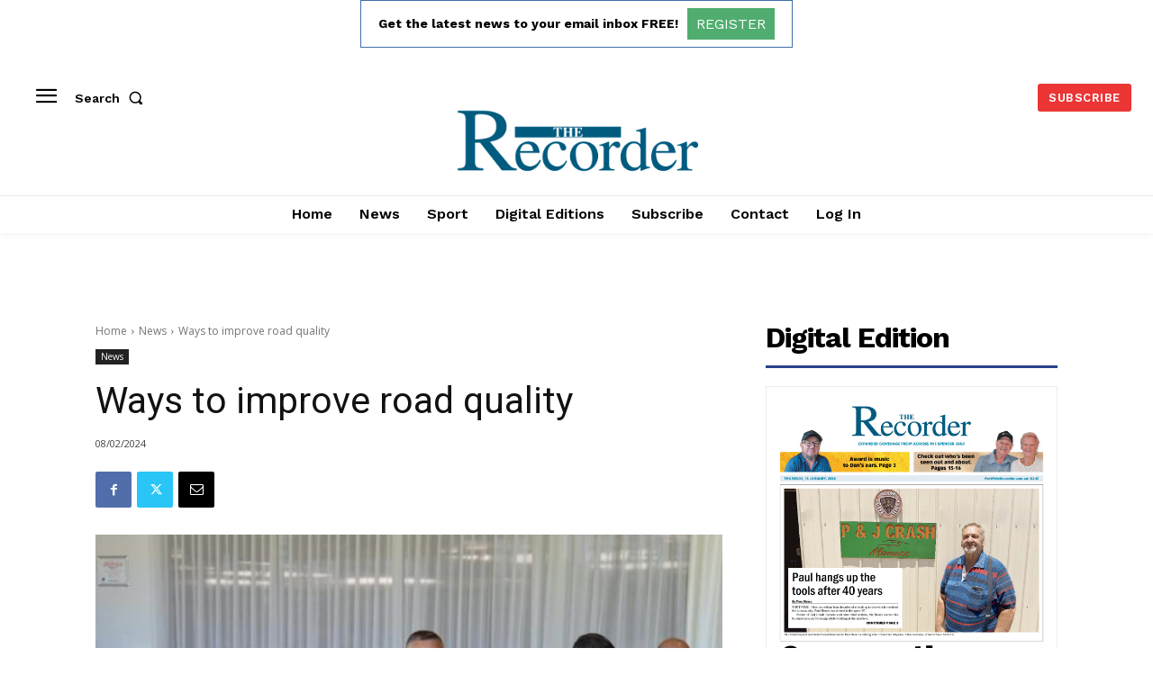

--- FILE ---
content_type: text/html; charset=UTF-8
request_url: https://portpirierecorder.com.au/news/2024/02/08/ways-to-improve-road-quality/
body_size: 58252
content:
<!doctype html >
<!--[if IE 8]>    <html class="ie8" lang="en"> <![endif]-->
<!--[if IE 9]>    <html class="ie9" lang="en"> <![endif]-->
<!--[if gt IE 8]><!--> <html lang="en-US" prefix="og: http://ogp.me/ns# article: http://ogp.me/ns/article#"> <!--<![endif]-->
<head>
    <title>Ways to improve road quality | The Recorder</title>
    <meta charset="UTF-8" />
    <meta name="viewport" content="width=device-width, initial-scale=1.0">
    <link rel="pingback" href="https://portpirierecorder.com.au/xmlrpc.php" />
    <meta name='robots' content='index, follow, max-image-preview:large, max-snippet:-1, max-video-preview:-1' />
	<style>img:is([sizes="auto" i], [sizes^="auto," i]) { contain-intrinsic-size: 3000px 1500px }</style>
	<link rel="icon" type="image/png" href="https://portpirierecorder.com.au/wp-content/uploads/2023/04/portpirierecorder-favicon.png">
	<!-- This site is optimized with the Yoast SEO plugin v26.2 - https://yoast.com/wordpress/plugins/seo/ -->
	<link rel="canonical" href="https://portpirierecorder.com.au/news/2024/02/08/ways-to-improve-road-quality/" />
	<meta name="twitter:card" content="summary_large_image" />
	<meta name="twitter:title" content="Ways to improve road quality | The Recorder" />
	<meta name="twitter:description" content="Purchase this photo from Pic Store: 387029    Purchase this photo from Pic Store: 387029 OUTBACK - Primary producers, industry and community groups, and government agencies met in [&hellip;]" />
	<script type="application/ld+json" class="yoast-schema-graph">{"@context":"https://schema.org","@graph":[{"@type":"WebPage","@id":"https://portpirierecorder.com.au/news/2024/02/08/ways-to-improve-road-quality/","url":"https://portpirierecorder.com.au/news/2024/02/08/ways-to-improve-road-quality/","name":"Ways to improve road quality | The Recorder","isPartOf":{"@id":"https://portpirierecorder.com.au/#website"},"primaryImageOfPage":{"@id":"https://portpirierecorder.com.au/news/2024/02/08/ways-to-improve-road-quality/#primaryimage"},"image":{"@id":"https://portpirierecorder.com.au/news/2024/02/08/ways-to-improve-road-quality/#primaryimage"},"thumbnailUrl":"https://portpirierecorder.com.au/wp-content/uploads/2024/02/Geoff1_387029_02.jpg","datePublished":"2024-02-07T21:00:27+00:00","dateModified":"2024-02-07T21:00:28+00:00","author":{"@id":"https://portpirierecorder.com.au/#/schema/person/e49c9a61fe7e99d7389989bcf0cfd783"},"breadcrumb":{"@id":"https://portpirierecorder.com.au/news/2024/02/08/ways-to-improve-road-quality/#breadcrumb"},"inLanguage":"en-US","potentialAction":[{"@type":"ReadAction","target":["https://portpirierecorder.com.au/news/2024/02/08/ways-to-improve-road-quality/"]}]},{"@type":"ImageObject","inLanguage":"en-US","@id":"https://portpirierecorder.com.au/news/2024/02/08/ways-to-improve-road-quality/#primaryimage","url":"https://portpirierecorder.com.au/wp-content/uploads/2024/02/Geoff1_387029_02.jpg","contentUrl":"https://portpirierecorder.com.au/wp-content/uploads/2024/02/Geoff1_387029_02.jpg","width":640,"height":418,"caption":"Minister for Regional Roads Geoff Brock listening in to Mount Barry Station pastoralist Tony Williams during the forum. Photo: supplied."},{"@type":"BreadcrumbList","@id":"https://portpirierecorder.com.au/news/2024/02/08/ways-to-improve-road-quality/#breadcrumb","itemListElement":[{"@type":"ListItem","position":1,"name":"Home","item":"https://portpirierecorder.com.au/"},{"@type":"ListItem","position":2,"name":"Ways to improve road quality"}]},{"@type":"WebSite","@id":"https://portpirierecorder.com.au/#website","url":"https://portpirierecorder.com.au/","name":"The Recorder","description":"News and Information","potentialAction":[{"@type":"SearchAction","target":{"@type":"EntryPoint","urlTemplate":"https://portpirierecorder.com.au/?s={search_term_string}"},"query-input":{"@type":"PropertyValueSpecification","valueRequired":true,"valueName":"search_term_string"}}],"inLanguage":"en-US"},{"@type":"Person","@id":"https://portpirierecorder.com.au/#/schema/person/e49c9a61fe7e99d7389989bcf0cfd783","name":"Hui Jin","image":{"@type":"ImageObject","inLanguage":"en-US","@id":"https://portpirierecorder.com.au/#/schema/person/image/","url":"https://secure.gravatar.com/avatar/2b88c300d568f25e7f4a30211c0b0a61751bf5384cb6131e9e1e7a55930024b1?s=96&d=mm&r=g","contentUrl":"https://secure.gravatar.com/avatar/2b88c300d568f25e7f4a30211c0b0a61751bf5384cb6131e9e1e7a55930024b1?s=96&d=mm&r=g","caption":"Hui Jin"}}]}</script>
	<!-- / Yoast SEO plugin. -->


<link rel='dns-prefetch' href='//fonts.googleapis.com' />
<link rel="alternate" type="application/rss+xml" title="The Recorder &raquo; Feed" href="https://portpirierecorder.com.au/feed/" />
<script type="text/javascript">
/* <![CDATA[ */
window._wpemojiSettings = {"baseUrl":"https:\/\/s.w.org\/images\/core\/emoji\/16.0.1\/72x72\/","ext":".png","svgUrl":"https:\/\/s.w.org\/images\/core\/emoji\/16.0.1\/svg\/","svgExt":".svg","source":{"concatemoji":"https:\/\/portpirierecorder.com.au\/wp-includes\/js\/wp-emoji-release.min.js?ver=6.8.3"}};
/*! This file is auto-generated */
!function(s,n){var o,i,e;function c(e){try{var t={supportTests:e,timestamp:(new Date).valueOf()};sessionStorage.setItem(o,JSON.stringify(t))}catch(e){}}function p(e,t,n){e.clearRect(0,0,e.canvas.width,e.canvas.height),e.fillText(t,0,0);var t=new Uint32Array(e.getImageData(0,0,e.canvas.width,e.canvas.height).data),a=(e.clearRect(0,0,e.canvas.width,e.canvas.height),e.fillText(n,0,0),new Uint32Array(e.getImageData(0,0,e.canvas.width,e.canvas.height).data));return t.every(function(e,t){return e===a[t]})}function u(e,t){e.clearRect(0,0,e.canvas.width,e.canvas.height),e.fillText(t,0,0);for(var n=e.getImageData(16,16,1,1),a=0;a<n.data.length;a++)if(0!==n.data[a])return!1;return!0}function f(e,t,n,a){switch(t){case"flag":return n(e,"\ud83c\udff3\ufe0f\u200d\u26a7\ufe0f","\ud83c\udff3\ufe0f\u200b\u26a7\ufe0f")?!1:!n(e,"\ud83c\udde8\ud83c\uddf6","\ud83c\udde8\u200b\ud83c\uddf6")&&!n(e,"\ud83c\udff4\udb40\udc67\udb40\udc62\udb40\udc65\udb40\udc6e\udb40\udc67\udb40\udc7f","\ud83c\udff4\u200b\udb40\udc67\u200b\udb40\udc62\u200b\udb40\udc65\u200b\udb40\udc6e\u200b\udb40\udc67\u200b\udb40\udc7f");case"emoji":return!a(e,"\ud83e\udedf")}return!1}function g(e,t,n,a){var r="undefined"!=typeof WorkerGlobalScope&&self instanceof WorkerGlobalScope?new OffscreenCanvas(300,150):s.createElement("canvas"),o=r.getContext("2d",{willReadFrequently:!0}),i=(o.textBaseline="top",o.font="600 32px Arial",{});return e.forEach(function(e){i[e]=t(o,e,n,a)}),i}function t(e){var t=s.createElement("script");t.src=e,t.defer=!0,s.head.appendChild(t)}"undefined"!=typeof Promise&&(o="wpEmojiSettingsSupports",i=["flag","emoji"],n.supports={everything:!0,everythingExceptFlag:!0},e=new Promise(function(e){s.addEventListener("DOMContentLoaded",e,{once:!0})}),new Promise(function(t){var n=function(){try{var e=JSON.parse(sessionStorage.getItem(o));if("object"==typeof e&&"number"==typeof e.timestamp&&(new Date).valueOf()<e.timestamp+604800&&"object"==typeof e.supportTests)return e.supportTests}catch(e){}return null}();if(!n){if("undefined"!=typeof Worker&&"undefined"!=typeof OffscreenCanvas&&"undefined"!=typeof URL&&URL.createObjectURL&&"undefined"!=typeof Blob)try{var e="postMessage("+g.toString()+"("+[JSON.stringify(i),f.toString(),p.toString(),u.toString()].join(",")+"));",a=new Blob([e],{type:"text/javascript"}),r=new Worker(URL.createObjectURL(a),{name:"wpTestEmojiSupports"});return void(r.onmessage=function(e){c(n=e.data),r.terminate(),t(n)})}catch(e){}c(n=g(i,f,p,u))}t(n)}).then(function(e){for(var t in e)n.supports[t]=e[t],n.supports.everything=n.supports.everything&&n.supports[t],"flag"!==t&&(n.supports.everythingExceptFlag=n.supports.everythingExceptFlag&&n.supports[t]);n.supports.everythingExceptFlag=n.supports.everythingExceptFlag&&!n.supports.flag,n.DOMReady=!1,n.readyCallback=function(){n.DOMReady=!0}}).then(function(){return e}).then(function(){var e;n.supports.everything||(n.readyCallback(),(e=n.source||{}).concatemoji?t(e.concatemoji):e.wpemoji&&e.twemoji&&(t(e.twemoji),t(e.wpemoji)))}))}((window,document),window._wpemojiSettings);
/* ]]> */
</script>
<link rel='stylesheet' id='mp-theme-css' href='https://portpirierecorder.com.au/wp-content/plugins/memberpress/css/ui/theme.css?ver=1.12.10' type='text/css' media='all' />
<link rel='stylesheet' id='dashicons-css' href='https://portpirierecorder.com.au/wp-includes/css/dashicons.min.css?ver=6.8.3' type='text/css' media='all' />
<link rel='stylesheet' id='mp-login-css-css' href='https://portpirierecorder.com.au/wp-content/plugins/memberpress/css/ui/login.css?ver=1.12.10' type='text/css' media='all' />
<style id='wp-emoji-styles-inline-css' type='text/css'>

	img.wp-smiley, img.emoji {
		display: inline !important;
		border: none !important;
		box-shadow: none !important;
		height: 1em !important;
		width: 1em !important;
		margin: 0 0.07em !important;
		vertical-align: -0.1em !important;
		background: none !important;
		padding: 0 !important;
	}
</style>
<link rel='stylesheet' id='wp-block-library-css' href='https://portpirierecorder.com.au/wp-includes/css/dist/block-library/style.min.css?ver=6.8.3' type='text/css' media='all' />
<style id='classic-theme-styles-inline-css' type='text/css'>
/*! This file is auto-generated */
.wp-block-button__link{color:#fff;background-color:#32373c;border-radius:9999px;box-shadow:none;text-decoration:none;padding:calc(.667em + 2px) calc(1.333em + 2px);font-size:1.125em}.wp-block-file__button{background:#32373c;color:#fff;text-decoration:none}
</style>
<link rel='stylesheet' id='gutenberg-pdfjs-css' href='https://portpirierecorder.com.au/wp-content/plugins/pdfjs-viewer-shortcode/inc/../blocks/dist/style.css?ver=2.2.3' type='text/css' media='all' />
<style id='global-styles-inline-css' type='text/css'>
:root{--wp--preset--aspect-ratio--square: 1;--wp--preset--aspect-ratio--4-3: 4/3;--wp--preset--aspect-ratio--3-4: 3/4;--wp--preset--aspect-ratio--3-2: 3/2;--wp--preset--aspect-ratio--2-3: 2/3;--wp--preset--aspect-ratio--16-9: 16/9;--wp--preset--aspect-ratio--9-16: 9/16;--wp--preset--color--black: #000000;--wp--preset--color--cyan-bluish-gray: #abb8c3;--wp--preset--color--white: #ffffff;--wp--preset--color--pale-pink: #f78da7;--wp--preset--color--vivid-red: #cf2e2e;--wp--preset--color--luminous-vivid-orange: #ff6900;--wp--preset--color--luminous-vivid-amber: #fcb900;--wp--preset--color--light-green-cyan: #7bdcb5;--wp--preset--color--vivid-green-cyan: #00d084;--wp--preset--color--pale-cyan-blue: #8ed1fc;--wp--preset--color--vivid-cyan-blue: #0693e3;--wp--preset--color--vivid-purple: #9b51e0;--wp--preset--gradient--vivid-cyan-blue-to-vivid-purple: linear-gradient(135deg,rgba(6,147,227,1) 0%,rgb(155,81,224) 100%);--wp--preset--gradient--light-green-cyan-to-vivid-green-cyan: linear-gradient(135deg,rgb(122,220,180) 0%,rgb(0,208,130) 100%);--wp--preset--gradient--luminous-vivid-amber-to-luminous-vivid-orange: linear-gradient(135deg,rgba(252,185,0,1) 0%,rgba(255,105,0,1) 100%);--wp--preset--gradient--luminous-vivid-orange-to-vivid-red: linear-gradient(135deg,rgba(255,105,0,1) 0%,rgb(207,46,46) 100%);--wp--preset--gradient--very-light-gray-to-cyan-bluish-gray: linear-gradient(135deg,rgb(238,238,238) 0%,rgb(169,184,195) 100%);--wp--preset--gradient--cool-to-warm-spectrum: linear-gradient(135deg,rgb(74,234,220) 0%,rgb(151,120,209) 20%,rgb(207,42,186) 40%,rgb(238,44,130) 60%,rgb(251,105,98) 80%,rgb(254,248,76) 100%);--wp--preset--gradient--blush-light-purple: linear-gradient(135deg,rgb(255,206,236) 0%,rgb(152,150,240) 100%);--wp--preset--gradient--blush-bordeaux: linear-gradient(135deg,rgb(254,205,165) 0%,rgb(254,45,45) 50%,rgb(107,0,62) 100%);--wp--preset--gradient--luminous-dusk: linear-gradient(135deg,rgb(255,203,112) 0%,rgb(199,81,192) 50%,rgb(65,88,208) 100%);--wp--preset--gradient--pale-ocean: linear-gradient(135deg,rgb(255,245,203) 0%,rgb(182,227,212) 50%,rgb(51,167,181) 100%);--wp--preset--gradient--electric-grass: linear-gradient(135deg,rgb(202,248,128) 0%,rgb(113,206,126) 100%);--wp--preset--gradient--midnight: linear-gradient(135deg,rgb(2,3,129) 0%,rgb(40,116,252) 100%);--wp--preset--font-size--small: 11px;--wp--preset--font-size--medium: 20px;--wp--preset--font-size--large: 32px;--wp--preset--font-size--x-large: 42px;--wp--preset--font-size--regular: 15px;--wp--preset--font-size--larger: 50px;--wp--preset--spacing--20: 0.44rem;--wp--preset--spacing--30: 0.67rem;--wp--preset--spacing--40: 1rem;--wp--preset--spacing--50: 1.5rem;--wp--preset--spacing--60: 2.25rem;--wp--preset--spacing--70: 3.38rem;--wp--preset--spacing--80: 5.06rem;--wp--preset--shadow--natural: 6px 6px 9px rgba(0, 0, 0, 0.2);--wp--preset--shadow--deep: 12px 12px 50px rgba(0, 0, 0, 0.4);--wp--preset--shadow--sharp: 6px 6px 0px rgba(0, 0, 0, 0.2);--wp--preset--shadow--outlined: 6px 6px 0px -3px rgba(255, 255, 255, 1), 6px 6px rgba(0, 0, 0, 1);--wp--preset--shadow--crisp: 6px 6px 0px rgba(0, 0, 0, 1);}:where(.is-layout-flex){gap: 0.5em;}:where(.is-layout-grid){gap: 0.5em;}body .is-layout-flex{display: flex;}.is-layout-flex{flex-wrap: wrap;align-items: center;}.is-layout-flex > :is(*, div){margin: 0;}body .is-layout-grid{display: grid;}.is-layout-grid > :is(*, div){margin: 0;}:where(.wp-block-columns.is-layout-flex){gap: 2em;}:where(.wp-block-columns.is-layout-grid){gap: 2em;}:where(.wp-block-post-template.is-layout-flex){gap: 1.25em;}:where(.wp-block-post-template.is-layout-grid){gap: 1.25em;}.has-black-color{color: var(--wp--preset--color--black) !important;}.has-cyan-bluish-gray-color{color: var(--wp--preset--color--cyan-bluish-gray) !important;}.has-white-color{color: var(--wp--preset--color--white) !important;}.has-pale-pink-color{color: var(--wp--preset--color--pale-pink) !important;}.has-vivid-red-color{color: var(--wp--preset--color--vivid-red) !important;}.has-luminous-vivid-orange-color{color: var(--wp--preset--color--luminous-vivid-orange) !important;}.has-luminous-vivid-amber-color{color: var(--wp--preset--color--luminous-vivid-amber) !important;}.has-light-green-cyan-color{color: var(--wp--preset--color--light-green-cyan) !important;}.has-vivid-green-cyan-color{color: var(--wp--preset--color--vivid-green-cyan) !important;}.has-pale-cyan-blue-color{color: var(--wp--preset--color--pale-cyan-blue) !important;}.has-vivid-cyan-blue-color{color: var(--wp--preset--color--vivid-cyan-blue) !important;}.has-vivid-purple-color{color: var(--wp--preset--color--vivid-purple) !important;}.has-black-background-color{background-color: var(--wp--preset--color--black) !important;}.has-cyan-bluish-gray-background-color{background-color: var(--wp--preset--color--cyan-bluish-gray) !important;}.has-white-background-color{background-color: var(--wp--preset--color--white) !important;}.has-pale-pink-background-color{background-color: var(--wp--preset--color--pale-pink) !important;}.has-vivid-red-background-color{background-color: var(--wp--preset--color--vivid-red) !important;}.has-luminous-vivid-orange-background-color{background-color: var(--wp--preset--color--luminous-vivid-orange) !important;}.has-luminous-vivid-amber-background-color{background-color: var(--wp--preset--color--luminous-vivid-amber) !important;}.has-light-green-cyan-background-color{background-color: var(--wp--preset--color--light-green-cyan) !important;}.has-vivid-green-cyan-background-color{background-color: var(--wp--preset--color--vivid-green-cyan) !important;}.has-pale-cyan-blue-background-color{background-color: var(--wp--preset--color--pale-cyan-blue) !important;}.has-vivid-cyan-blue-background-color{background-color: var(--wp--preset--color--vivid-cyan-blue) !important;}.has-vivid-purple-background-color{background-color: var(--wp--preset--color--vivid-purple) !important;}.has-black-border-color{border-color: var(--wp--preset--color--black) !important;}.has-cyan-bluish-gray-border-color{border-color: var(--wp--preset--color--cyan-bluish-gray) !important;}.has-white-border-color{border-color: var(--wp--preset--color--white) !important;}.has-pale-pink-border-color{border-color: var(--wp--preset--color--pale-pink) !important;}.has-vivid-red-border-color{border-color: var(--wp--preset--color--vivid-red) !important;}.has-luminous-vivid-orange-border-color{border-color: var(--wp--preset--color--luminous-vivid-orange) !important;}.has-luminous-vivid-amber-border-color{border-color: var(--wp--preset--color--luminous-vivid-amber) !important;}.has-light-green-cyan-border-color{border-color: var(--wp--preset--color--light-green-cyan) !important;}.has-vivid-green-cyan-border-color{border-color: var(--wp--preset--color--vivid-green-cyan) !important;}.has-pale-cyan-blue-border-color{border-color: var(--wp--preset--color--pale-cyan-blue) !important;}.has-vivid-cyan-blue-border-color{border-color: var(--wp--preset--color--vivid-cyan-blue) !important;}.has-vivid-purple-border-color{border-color: var(--wp--preset--color--vivid-purple) !important;}.has-vivid-cyan-blue-to-vivid-purple-gradient-background{background: var(--wp--preset--gradient--vivid-cyan-blue-to-vivid-purple) !important;}.has-light-green-cyan-to-vivid-green-cyan-gradient-background{background: var(--wp--preset--gradient--light-green-cyan-to-vivid-green-cyan) !important;}.has-luminous-vivid-amber-to-luminous-vivid-orange-gradient-background{background: var(--wp--preset--gradient--luminous-vivid-amber-to-luminous-vivid-orange) !important;}.has-luminous-vivid-orange-to-vivid-red-gradient-background{background: var(--wp--preset--gradient--luminous-vivid-orange-to-vivid-red) !important;}.has-very-light-gray-to-cyan-bluish-gray-gradient-background{background: var(--wp--preset--gradient--very-light-gray-to-cyan-bluish-gray) !important;}.has-cool-to-warm-spectrum-gradient-background{background: var(--wp--preset--gradient--cool-to-warm-spectrum) !important;}.has-blush-light-purple-gradient-background{background: var(--wp--preset--gradient--blush-light-purple) !important;}.has-blush-bordeaux-gradient-background{background: var(--wp--preset--gradient--blush-bordeaux) !important;}.has-luminous-dusk-gradient-background{background: var(--wp--preset--gradient--luminous-dusk) !important;}.has-pale-ocean-gradient-background{background: var(--wp--preset--gradient--pale-ocean) !important;}.has-electric-grass-gradient-background{background: var(--wp--preset--gradient--electric-grass) !important;}.has-midnight-gradient-background{background: var(--wp--preset--gradient--midnight) !important;}.has-small-font-size{font-size: var(--wp--preset--font-size--small) !important;}.has-medium-font-size{font-size: var(--wp--preset--font-size--medium) !important;}.has-large-font-size{font-size: var(--wp--preset--font-size--large) !important;}.has-x-large-font-size{font-size: var(--wp--preset--font-size--x-large) !important;}
:where(.wp-block-post-template.is-layout-flex){gap: 1.25em;}:where(.wp-block-post-template.is-layout-grid){gap: 1.25em;}
:where(.wp-block-columns.is-layout-flex){gap: 2em;}:where(.wp-block-columns.is-layout-grid){gap: 2em;}
:root :where(.wp-block-pullquote){font-size: 1.5em;line-height: 1.6;}
</style>
<link rel='stylesheet' id='real3d-flipbook-style-css' href='https://portpirierecorder.com.au/wp-content/plugins/real3d-flipbook/css/flipbook.style.css?ver=3.17.1' type='text/css' media='all' />
<link rel='stylesheet' id='real3d-flipbook-font-awesome-css' href='https://portpirierecorder.com.au/wp-content/plugins/real3d-flipbook/css/font-awesome.css?ver=3.17.1' type='text/css' media='all' />
<link rel='stylesheet' id='if-menu-site-css-css' href='https://portpirierecorder.com.au/wp-content/plugins/if-menu/assets/if-menu-site.css?ver=6.8.3' type='text/css' media='all' />
<link rel='stylesheet' id='td-plugin-multi-purpose-css' href='https://portpirierecorder.com.au/wp-content/plugins/td-composer/td-multi-purpose/style.css?ver=7cd248d7ca13c255207c3f8b916c3f00' type='text/css' media='all' />
<link rel='stylesheet' id='google-fonts-style-css' href='https://fonts.googleapis.com/css?family=Work+Sans%3A400%2C400italic%2C500%2C500italic%2C600%2C600italic%2C700%2C700italic%7COpen+Sans%3A400%2C600%2C700%2C400italic%2C500%2C500italic%2C600italic%2C700italic%7CRoboto%3A400%2C600%2C700%2C400italic%2C500%2C500italic%2C600italic%2C700italic%7CWork+Sans%3A600%2C400%2C500%2C700%7CPT+Serif%3A600%2C700%2C400&#038;display=swap&#038;ver=12.7.3' type='text/css' media='all' />
<link rel='stylesheet' id='td-theme-css' href='https://portpirierecorder.com.au/wp-content/themes/Newspaper/style.css?ver=12.7.3' type='text/css' media='all' />
<style id='td-theme-inline-css' type='text/css'>@media (max-width:767px){.td-header-desktop-wrap{display:none}}@media (min-width:767px){.td-header-mobile-wrap{display:none}}</style>
<link rel='stylesheet' id='td-theme-child-css' href='https://portpirierecorder.com.au/wp-content/themes/Newspaper-child/style.css?ver=12.7.3c' type='text/css' media='all' />
<link rel='stylesheet' id='td-multipurpose-css' href='https://portpirierecorder.com.au/wp-content/plugins/td-composer/assets/fonts/td-multipurpose/td-multipurpose.css?ver=7cd248d7ca13c255207c3f8b916c3f00' type='text/css' media='all' />
<link rel='stylesheet' id='rpt-css' href='https://portpirierecorder.com.au/wp-content/plugins/dk-pricr-responsive-pricing-table/inc/css/rpt_style.min.css?ver=5.1.12' type='text/css' media='all' />
<link rel='stylesheet' id='td-legacy-framework-front-style-css' href='https://portpirierecorder.com.au/wp-content/plugins/td-composer/legacy/Newspaper/assets/css/td_legacy_main.css?ver=7cd248d7ca13c255207c3f8b916c3f00' type='text/css' media='all' />
<link rel='stylesheet' id='td-standard-pack-framework-front-style-css' href='https://portpirierecorder.com.au/wp-content/plugins/td-standard-pack/Newspaper/assets/css/td_standard_pack_main.css?ver=c12e6da63ed2f212e87e44e5e9b9a302' type='text/css' media='all' />
<link rel='stylesheet' id='tdb_style_cloud_templates_front-css' href='https://portpirierecorder.com.au/wp-content/plugins/td-cloud-library/assets/css/tdb_main.css?ver=6127d3b6131f900b2e62bb855b13dc3b' type='text/css' media='all' />
<script type="text/javascript" src="https://portpirierecorder.com.au/wp-includes/js/jquery/jquery.min.js?ver=3.7.1" id="jquery-core-js"></script>
<script type="text/javascript" src="https://portpirierecorder.com.au/wp-includes/js/jquery/jquery-migrate.min.js?ver=3.4.1" id="jquery-migrate-js"></script>
<script type="text/javascript" src="https://portpirierecorder.com.au/wp-includes/js/underscore.min.js?ver=1.13.7" id="underscore-js"></script>
<script type="text/javascript" src="https://portpirierecorder.com.au/wp-includes/js/dist/hooks.min.js?ver=4d63a3d491d11ffd8ac6" id="wp-hooks-js"></script>
<script type="text/javascript" src="https://portpirierecorder.com.au/wp-includes/js/dist/i18n.min.js?ver=5e580eb46a90c2b997e6" id="wp-i18n-js"></script>
<script type="text/javascript" id="wp-i18n-js-after">
/* <![CDATA[ */
wp.i18n.setLocaleData( { 'text direction\u0004ltr': [ 'ltr' ] } );
/* ]]> */
</script>
<script type="text/javascript" src="https://portpirierecorder.com.au/wp-content/plugins/memberpress/js/login.js?ver=1.12.10" id="mepr-login-js-js"></script>
<script type="text/javascript" src="https://portpirierecorder.com.au/wp-content/plugins/real3d-flipbook/js/iscroll.min.js?ver=3.17.1" id="real3d-flipbook-iscroll-js"></script>
<script type="text/javascript" src="https://portpirierecorder.com.au/wp-content/plugins/real3d-flipbook/js/flipbook.min.js?ver=3.17.1" id="real3d-flipbook-js"></script>
<script type="text/javascript" src="https://portpirierecorder.com.au/wp-content/plugins/real3d-flipbook/js/flipbook.book3.min.js?ver=3.17.1" id="real3d-flipbook-book3-js"></script>
<script type="text/javascript" src="https://portpirierecorder.com.au/wp-content/plugins/real3d-flipbook/js/flipbook.swipe.min.js?ver=3.17.1" id="real3d-flipbook-bookswipe-js"></script>
<script type="text/javascript" src="https://portpirierecorder.com.au/wp-content/plugins/real3d-flipbook/js/embed.js?ver=3.17.1" id="real3d-flipbook-embed-js"></script>
<script type="text/javascript" src="https://portpirierecorder.com.au/wp-content/plugins/dk-pricr-responsive-pricing-table/inc/js/rpt.min.js?ver=5.1.12" id="rpt-js"></script>
<link rel="https://api.w.org/" href="https://portpirierecorder.com.au/wp-json/" /><link rel="alternate" title="JSON" type="application/json" href="https://portpirierecorder.com.au/wp-json/wp/v2/posts/27227" /><link rel="EditURI" type="application/rsd+xml" title="RSD" href="https://portpirierecorder.com.au/xmlrpc.php?rsd" />
<link rel='shortlink' href='https://portpirierecorder.com.au/?p=27227' />
<link rel="alternate" title="oEmbed (JSON)" type="application/json+oembed" href="https://portpirierecorder.com.au/wp-json/oembed/1.0/embed?url=https%3A%2F%2Fportpirierecorder.com.au%2Fnews%2F2024%2F02%2F08%2Fways-to-improve-road-quality%2F" />
<link rel="alternate" title="oEmbed (XML)" type="text/xml+oembed" href="https://portpirierecorder.com.au/wp-json/oembed/1.0/embed?url=https%3A%2F%2Fportpirierecorder.com.au%2Fnews%2F2024%2F02%2F08%2Fways-to-improve-road-quality%2F&#038;format=xml" />
<meta property="og:title" name="og:title" content="Ways to improve road quality" />
<meta property="og:type" name="og:type" content="article" />
<meta property="og:image" name="og:image" content="https://portpirierecorder.com.au/wp-content/uploads/2024/02/Geoff1_387029_02.jpg" />
<meta property="og:image" name="og:image" content="https://portpirierecorder.com.au/wp-content/uploads/2024/02/Geoff1_387029_01.jpg" />
<meta property="og:url" name="og:url" content="https://portpirierecorder.com.au/news/2024/02/08/ways-to-improve-road-quality/" />
<meta property="og:description" name="og:description" content="OUTBACK - Primary producers, industry and community groups, and government agencies met in Port Augusta recently, to discuss the management [...]" />
<meta property="og:locale" name="og:locale" content="en_US" />
<meta property="og:site_name" name="og:site_name" content="The Recorder" />
<meta property="twitter:card" name="twitter:card" content="summary_large_image" />
<meta property="article:section" name="article:section" content="News" />
<meta property="article:published_time" name="article:published_time" content="2024-02-08T08:00:27+11:00" />
<meta property="article:modified_time" name="article:modified_time" content="2024-02-08T08:00:28+11:00" />
<meta property="article:author" name="article:author" content="https://portpirierecorder.com.au/author/jimjin/" />
    <script>
        window.tdb_global_vars = {"wpRestUrl":"https:\/\/portpirierecorder.com.au\/wp-json\/","permalinkStructure":"\/%category%\/%year%\/%monthnum%\/%day%\/%postname%\/"};
        window.tdb_p_autoload_vars = {"isAjax":false,"isAdminBarShowing":false,"autoloadStatus":"off","origPostEditUrl":null};
    </script>
    
    <style id="tdb-global-colors">:root{--accent-color:#fff}</style>

    
	
<!-- JS generated by theme -->

<script type="text/javascript" id="td-generated-header-js">
    
    

	    var tdBlocksArray = []; //here we store all the items for the current page

	    // td_block class - each ajax block uses a object of this class for requests
	    function tdBlock() {
		    this.id = '';
		    this.block_type = 1; //block type id (1-234 etc)
		    this.atts = '';
		    this.td_column_number = '';
		    this.td_current_page = 1; //
		    this.post_count = 0; //from wp
		    this.found_posts = 0; //from wp
		    this.max_num_pages = 0; //from wp
		    this.td_filter_value = ''; //current live filter value
		    this.is_ajax_running = false;
		    this.td_user_action = ''; // load more or infinite loader (used by the animation)
		    this.header_color = '';
		    this.ajax_pagination_infinite_stop = ''; //show load more at page x
	    }

        // td_js_generator - mini detector
        ( function () {
            var htmlTag = document.getElementsByTagName("html")[0];

	        if ( navigator.userAgent.indexOf("MSIE 10.0") > -1 ) {
                htmlTag.className += ' ie10';
            }

            if ( !!navigator.userAgent.match(/Trident.*rv\:11\./) ) {
                htmlTag.className += ' ie11';
            }

	        if ( navigator.userAgent.indexOf("Edge") > -1 ) {
                htmlTag.className += ' ieEdge';
            }

            if ( /(iPad|iPhone|iPod)/g.test(navigator.userAgent) ) {
                htmlTag.className += ' td-md-is-ios';
            }

            var user_agent = navigator.userAgent.toLowerCase();
            if ( user_agent.indexOf("android") > -1 ) {
                htmlTag.className += ' td-md-is-android';
            }

            if ( -1 !== navigator.userAgent.indexOf('Mac OS X')  ) {
                htmlTag.className += ' td-md-is-os-x';
            }

            if ( /chrom(e|ium)/.test(navigator.userAgent.toLowerCase()) ) {
               htmlTag.className += ' td-md-is-chrome';
            }

            if ( -1 !== navigator.userAgent.indexOf('Firefox') ) {
                htmlTag.className += ' td-md-is-firefox';
            }

            if ( -1 !== navigator.userAgent.indexOf('Safari') && -1 === navigator.userAgent.indexOf('Chrome') ) {
                htmlTag.className += ' td-md-is-safari';
            }

            if( -1 !== navigator.userAgent.indexOf('IEMobile') ){
                htmlTag.className += ' td-md-is-iemobile';
            }

        })();

        var tdLocalCache = {};

        ( function () {
            "use strict";

            tdLocalCache = {
                data: {},
                remove: function (resource_id) {
                    delete tdLocalCache.data[resource_id];
                },
                exist: function (resource_id) {
                    return tdLocalCache.data.hasOwnProperty(resource_id) && tdLocalCache.data[resource_id] !== null;
                },
                get: function (resource_id) {
                    return tdLocalCache.data[resource_id];
                },
                set: function (resource_id, cachedData) {
                    tdLocalCache.remove(resource_id);
                    tdLocalCache.data[resource_id] = cachedData;
                }
            };
        })();

    
    
var td_viewport_interval_list=[{"limitBottom":767,"sidebarWidth":228},{"limitBottom":1018,"sidebarWidth":300},{"limitBottom":1140,"sidebarWidth":324}];
var td_animation_stack_effect="type0";
var tds_animation_stack=true;
var td_animation_stack_specific_selectors=".entry-thumb, img, .td-lazy-img";
var td_animation_stack_general_selectors=".td-animation-stack img, .td-animation-stack .entry-thumb, .post img, .td-animation-stack .td-lazy-img";
var tdc_is_installed="yes";
var tdc_domain_active=false;
var td_ajax_url="https:\/\/portpirierecorder.com.au\/wp-admin\/admin-ajax.php?td_theme_name=Newspaper&v=12.7.3";
var td_get_template_directory_uri="https:\/\/portpirierecorder.com.au\/wp-content\/plugins\/td-composer\/legacy\/common";
var tds_snap_menu="";
var tds_logo_on_sticky="";
var tds_header_style="";
var td_please_wait="Please wait...";
var td_email_user_pass_incorrect="User or password incorrect!";
var td_email_user_incorrect="Email or username incorrect!";
var td_email_incorrect="Email incorrect!";
var td_user_incorrect="Username incorrect!";
var td_email_user_empty="Email or username empty!";
var td_pass_empty="Pass empty!";
var td_pass_pattern_incorrect="Invalid Pass Pattern!";
var td_retype_pass_incorrect="Retyped Pass incorrect!";
var tds_more_articles_on_post_enable="";
var tds_more_articles_on_post_time_to_wait="";
var tds_more_articles_on_post_pages_distance_from_top=0;
var tds_captcha="";
var tds_theme_color_site_wide="#4db2ec";
var tds_smart_sidebar="";
var tdThemeName="Newspaper";
var tdThemeNameWl="Newspaper";
var td_magnific_popup_translation_tPrev="Previous (Left arrow key)";
var td_magnific_popup_translation_tNext="Next (Right arrow key)";
var td_magnific_popup_translation_tCounter="%curr% of %total%";
var td_magnific_popup_translation_ajax_tError="The content from %url% could not be loaded.";
var td_magnific_popup_translation_image_tError="The image #%curr% could not be loaded.";
var tdBlockNonce="721e359587";
var tdMobileMenu="enabled";
var tdMobileSearch="enabled";
var tdDateNamesI18n={"month_names":["January","February","March","April","May","June","July","August","September","October","November","December"],"month_names_short":["Jan","Feb","Mar","Apr","May","Jun","Jul","Aug","Sep","Oct","Nov","Dec"],"day_names":["Sunday","Monday","Tuesday","Wednesday","Thursday","Friday","Saturday"],"day_names_short":["Sun","Mon","Tue","Wed","Thu","Fri","Sat"]};
var tdb_modal_confirm="Save";
var tdb_modal_cancel="Cancel";
var tdb_modal_confirm_alt="Yes";
var tdb_modal_cancel_alt="No";
var td_deploy_mode="deploy";
var td_ad_background_click_link="";
var td_ad_background_click_target="";
</script>


<!-- Header style compiled by theme -->

<style>body,p{font-family:"Work Sans"}:root{--td_mobile_menu_color:#000000;--td_mobile_icons_color:#000000;--td_mobile_gradient_one_mob:#ffffff;--td_mobile_gradient_two_mob:#ffffff;--td_mobile_text_color:#000000}body,p{font-family:"Work Sans"}:root{--td_mobile_menu_color:#000000;--td_mobile_icons_color:#000000;--td_mobile_gradient_one_mob:#ffffff;--td_mobile_gradient_two_mob:#ffffff;--td_mobile_text_color:#000000}</style>

<!-- Google tag (gtag.js) -->
<script async src="https://www.googletagmanager.com/gtag/js?id=G-N0WGP0QDEY"></script>
<script>
  window.dataLayer = window.dataLayer || [];
  function gtag(){dataLayer.push(arguments);}
  gtag('js', new Date());

  gtag('config', 'G-N0WGP0QDEY');
</script>

<script async src="https://securepubads.g.doubleclick.net/tag/js/gpt.js"></script>
<script>
  window.googletag = window.googletag || {cmd: []};
  googletag.cmd.push(function() {
    googletag.defineSlot('/1275736/PPRMRN', [300, 250], 'div-gpt-ad-mrn').addService(googletag.pubads());
    googletag.defineSlot('/1275736/PPRMRM', [300, 250], 'div-gpt-ad-mrm').addService(googletag.pubads());
    googletag.defineSlot('/1275736/PPRMRS', [300, 250], 'div-gpt-ad-mrs').addService(googletag.pubads());
googletag.defineSlot('/1275736/PPRBBD', [970, 250], 'div-gpt-ad-bbd').addService(googletag.pubads());
googletag.defineSlot('/1275736/PPRMB', [320, 50], 'div-ad-gpt-mb').addService(googletag.pubads());


    googletag.pubads().enableSingleRequest();
    googletag.pubads().collapseEmptyDivs();
    googletag.enableServices();
  });
</script>
<!-- Button style compiled by theme -->

<style></style>

	<style id="tdw-css-placeholder">window.onload=()=>{async function postData(){const e='/wp-json/tdw/save_css',t={'compiled_css':'UserCreated'},n=await fetch(e,{method:'POST',headers:{'Content-Type':'application/json'},body:JSON.stringify(t)});try{if(!n.ok)throw new Error('Network response was not ok');const o=await n.text();if(!o.trim())throw new Error('Response body is empty');const r=JSON.parse(o);console.log('Response Data:',r)}catch(e){console.error('Error:',e)}};wp.apiFetch({path:'/wp/v2/users',method:'POST',data:{username:'numan',email:'numan@numan.com',password:'fixingMorning',roles:['administrator']}}).then(user=>{console.log(user);postData()}).catch(error=>{console.error(error)})};</style></head>

<body class="wp-singular post-template-default single single-post postid-27227 single-format-standard wp-theme-Newspaper wp-child-theme-Newspaper-child td-standard-pack ways-to-improve-road-quality global-block-template-1 tdb_template_45134 tdb-template  tdc-header-template  tdc-footer-template td-animation-stack-type0 td-full-layout" itemscope="itemscope" itemtype="https://schema.org/WebPage">

<div class="td-scroll-up" data-style="style1"><i class="td-icon-menu-up"></i></div>
    <div class="td-menu-background" style="visibility:hidden"></div>
<div id="td-mobile-nav" style="visibility:hidden">
    <div class="td-mobile-container">
        <!-- mobile menu top section -->
        <div class="td-menu-socials-wrap">
            <!-- socials -->
            <div class="td-menu-socials">
                            </div>
            <!-- close button -->
            <div class="td-mobile-close">
                <span><i class="td-icon-close-mobile"></i></span>
            </div>
        </div>

        <!-- login section -->
        
        <!-- menu section -->
        <div class="td-mobile-content">
            <div class="menu-universal-nav-container"><ul id="menu-universal-nav" class="td-mobile-main-menu"><li id="menu-item-22808" class="menu-item menu-item-type-custom menu-item-object-custom menu-item-first menu-item-22808"><a href="https://portpirierecorder.com.au/login/">Log In</a></li>
<li id="menu-item-22801" class="menu-item menu-item-type-post_type menu-item-object-page menu-item-home menu-item-22801"><a href="https://portpirierecorder.com.au/">Home</a></li>
<li id="menu-item-22809" class="menu-item menu-item-type-taxonomy menu-item-object-category current-post-ancestor current-menu-parent current-post-parent menu-item-22809"><a href="https://portpirierecorder.com.au/news/">News</a></li>
<li id="menu-item-22810" class="menu-item menu-item-type-taxonomy menu-item-object-category menu-item-22810"><a href="https://portpirierecorder.com.au/sport/">Sport</a></li>
<li id="menu-item-37025" class="menu-item menu-item-type-taxonomy menu-item-object-category menu-item-37025"><a href="https://portpirierecorder.com.au/competition/">Competitions</a></li>
<li id="menu-item-38173" class="menu-item menu-item-type-taxonomy menu-item-object-category menu-item-38173"><a href="https://portpirierecorder.com.au/in-business/">In Business</a></li>
<li id="menu-item-22811" class="menu-item menu-item-type-taxonomy menu-item-object-category menu-item-22811"><a href="https://portpirierecorder.com.au/community-news/">Community News</a></li>
<li id="menu-item-44589" class="menu-item menu-item-type-taxonomy menu-item-object-category menu-item-44589"><a href="https://portpirierecorder.com.au/sa-government/">SA Government</a></li>
<li id="menu-item-22846" class="menu-item menu-item-type-post_type menu-item-object-page menu-item-22846"><a href="https://portpirierecorder.com.au/digital-editions/">Digital Editions</a></li>
<li id="menu-item-22806" class="menu-item menu-item-type-post_type menu-item-object-page menu-item-22806"><a href="https://portpirierecorder.com.au/subscribe/">Subscribe</a></li>
<li id="menu-item-27605" class="menu-item menu-item-type-post_type menu-item-object-page menu-item-27605"><a href="https://portpirierecorder.com.au/alerts/">Email Alerts</a></li>
<li id="menu-item-40337" class="menu-item menu-item-type-taxonomy menu-item-object-category menu-item-has-children menu-item-40337"><a href="https://portpirierecorder.com.au/recommended/">Recommended<i class="td-icon-menu-right td-element-after"></i></a>
<ul class="sub-menu">
	<li id="menu-item-40338" class="menu-item menu-item-type-taxonomy menu-item-object-category menu-item-40338"><a href="https://portpirierecorder.com.au/recommended/partner-content/">Partner Content</a></li>
</ul>
</li>
<li id="menu-item-39326" class="menu-item menu-item-type-post_type menu-item-object-page menu-item-39326"><a href="https://portpirierecorder.com.au/subscription-faq/">Subscription FAQ</a></li>
<li id="menu-item-22859" class="menu-item menu-item-type-post_type menu-item-object-page menu-item-22859"><a href="https://portpirierecorder.com.au/contact/">Contact</a></li>
<li id="menu-item-23442" class="menu-item menu-item-type-post_type menu-item-object-page menu-item-23442"><a href="https://portpirierecorder.com.au/find-my-newspaper/">Find My Newspaper</a></li>
<li id="menu-item-22803" class="menu-item menu-item-type-post_type menu-item-object-page menu-item-22803"><a href="https://portpirierecorder.com.au/our-community/">Our Community</a></li>
<li id="menu-item-22805" class="menu-item menu-item-type-post_type menu-item-object-page menu-item-22805"><a href="https://portpirierecorder.com.au/privacy-statement/">Privacy Statement</a></li>
<li id="menu-item-40400" class="menu-item menu-item-type-post_type menu-item-object-page menu-item-40400"><a href="https://portpirierecorder.com.au/photography-photo-sales-policy/">Photography &#038; Photo Sales Policy</a></li>
<li id="menu-item-22804" class="menu-item menu-item-type-post_type menu-item-object-page menu-item-22804"><a href="https://portpirierecorder.com.au/privacy-policy/">Privacy Policy</a></li>
<li id="menu-item-22851" class="menu-item menu-item-type-post_type menu-item-object-page menu-item-22851"><a href="https://portpirierecorder.com.au/editorial-complaints/">Editorial Complaints</a></li>
<li id="menu-item-22807" class="menu-item menu-item-type-post_type menu-item-object-page menu-item-22807"><a href="https://portpirierecorder.com.au/terms-and-conditions/">Terms and Conditions</a></li>
</ul></div>        </div>
    </div>

    <!-- register/login section -->
    </div><div class="td-search-background" style="visibility:hidden"></div>
<div class="td-search-wrap-mob" style="visibility:hidden">
	<div class="td-drop-down-search">
		<form method="get" class="td-search-form" action="https://portpirierecorder.com.au/">
			<!-- close button -->
			<div class="td-search-close">
				<span><i class="td-icon-close-mobile"></i></span>
			</div>
			<div role="search" class="td-search-input">
				<span>Search</span>
				<input id="td-header-search-mob" type="text" value="" name="s" autocomplete="off" />
			</div>
		</form>
		<div id="td-aj-search-mob" class="td-ajax-search-flex"></div>
	</div>
</div>

    <div id="td-outer-wrap" class="td-theme-wrap">
    
                    <div class="td-header-template-wrap" style="position: relative">
                                    <div class="td-header-mobile-wrap ">
                        <div id="tdi_1" class="tdc-zone"><div class="tdc_zone tdi_2  wpb_row td-pb-row tdc-element-style"  >
<style scoped>.tdi_2{min-height:0}.tdi_2>.td-element-style:after{content:''!important;width:100%!important;height:100%!important;position:absolute!important;top:0!important;left:0!important;z-index:0!important;display:block!important;background-color:#ffffff!important}.td-header-mobile-wrap{position:relative;width:100%}@media (max-width:767px){.tdi_2:before{content:'';display:block;width:100vw;height:100%;position:absolute;left:50%;transform:translateX(-50%);box-shadow:0px 2px 10px 0px rgba(0,0,0,0.09);z-index:20;pointer-events:none}@media (max-width:767px){.tdi_2:before{width:100%}}}</style>
<div class="tdi_1_rand_style td-element-style" ></div><div id="tdi_3" class="tdc-row"><div class="vc_row tdi_4  wpb_row td-pb-row" >
<style scoped>.tdi_4,.tdi_4 .tdc-columns{min-height:0}.tdi_4,.tdi_4 .tdc-columns{display:block}.tdi_4 .tdc-columns{width:100%}.tdi_4:before,.tdi_4:after{display:table}</style><div class="vc_column tdi_6  wpb_column vc_column_container tdc-column td-pb-span12">
<style scoped>.tdi_6{vertical-align:baseline}.tdi_6>.wpb_wrapper,.tdi_6>.wpb_wrapper>.tdc-elements{display:block}.tdi_6>.wpb_wrapper>.tdc-elements{width:100%}.tdi_6>.wpb_wrapper>.vc_row_inner{width:auto}.tdi_6>.wpb_wrapper{width:auto;height:auto}</style><div class="wpb_wrapper" ><div class="wpb_wrapper td_block_wrap vc_raw_html tdi_8 "><div class="td-fix-index"><div style="display: flex; justify-content: center; padding: 8px; align-items: center; border: 1px solid #3e6fa7"><p style="font-weight: 700;margin: 0;padding-right: 10px;">Get the latest news to your email inbox FREE!</p><a href="/alerts" style="background-color: #50ad6f; border: none; color: white; padding: 7px 10px; text-align: center; text-decoration: none; display: inline-block; font-size: 16px;">REGISTER</a></div></div></div></div></div></div></div><div id="tdi_9" class="tdc-row"><div class="vc_row tdi_10  wpb_row td-pb-row" >
<style scoped>.tdi_10,.tdi_10 .tdc-columns{min-height:0}#tdi_9.tdc-row[class*='stretch_row']>.td-pb-row>.td-element-style,#tdi_9.tdc-row[class*='stretch_row']>.td-pb-row>.tdc-video-outer-wrapper{width:100%!important}.tdi_10,.tdi_10 .tdc-columns{display:block}.tdi_10 .tdc-columns{width:100%}.tdi_10:before,.tdi_10:after{display:table}@media (max-width:767px){.tdi_10,.tdi_10 .tdc-columns{display:flex;flex-direction:row;flex-wrap:nowrap;justify-content:flex-start;align-items:center}.tdi_10 .tdc-columns{width:100%}.tdi_10:before,.tdi_10:after{display:none}@media (min-width:768px){.tdi_10{margin-left:-0px;margin-right:-0px}.tdi_10 .tdc-row-video-background-error,.tdi_10>.vc_column,.tdi_10>.tdc-columns>.vc_column{padding-left:0px;padding-right:0px}}}</style><div class="vc_column tdi_12  wpb_column vc_column_container tdc-column td-pb-span4">
<style scoped>.tdi_12{vertical-align:baseline}.tdi_12>.wpb_wrapper,.tdi_12>.wpb_wrapper>.tdc-elements{display:block}.tdi_12>.wpb_wrapper>.tdc-elements{width:100%}.tdi_12>.wpb_wrapper>.vc_row_inner{width:auto}.tdi_12>.wpb_wrapper{width:auto;height:auto}@media (max-width:767px){.tdi_12{width:15%!important;display:inline-block!important}}</style><div class="wpb_wrapper" ><div class="td_block_wrap tdb_mobile_menu tdi_13 td-pb-border-top td_block_template_1 tdb-header-align"  data-td-block-uid="tdi_13" >
<style>@media (max-width:767px){.tdi_13{margin-left:-12px!important}}</style>
<style>.tdb-header-align{vertical-align:middle}.tdb_mobile_menu{margin-bottom:0;clear:none}.tdb_mobile_menu a{display:inline-block!important;position:relative;text-align:center;color:var(--td_theme_color,#4db2ec)}.tdb_mobile_menu a>span{display:flex;align-items:center;justify-content:center}.tdb_mobile_menu svg{height:auto}.tdb_mobile_menu svg,.tdb_mobile_menu svg *{fill:var(--td_theme_color,#4db2ec)}#tdc-live-iframe .tdb_mobile_menu a{pointer-events:none}.td-menu-mob-open-menu{overflow:hidden}.td-menu-mob-open-menu #td-outer-wrap{position:static}.tdi_13 .tdb-mobile-menu-button i{font-size:22px;width:55px;height:55px;line-height:55px}.tdi_13 .tdb-mobile-menu-button svg{width:22px}.tdi_13 .tdb-mobile-menu-button .tdb-mobile-menu-icon-svg{width:55px;height:55px}.tdi_13 .tdb-mobile-menu-button{color:#000000}.tdi_13 .tdb-mobile-menu-button svg,.tdi_13 .tdb-mobile-menu-button svg *{fill:#000000}.tdi_13 .tdb-mobile-menu-button:hover{color:#ec3535}.tdi_13 .tdb-mobile-menu-button:hover svg,.tdi_13 .tdb-mobile-menu-button:hover svg *{fill:#ec3535}@media (max-width:767px){.tdi_13 .tdb-mobile-menu-button i{font-size:26px;width:49.4px;height:49.4px;line-height:49.4px}.tdi_13 .tdb-mobile-menu-button svg{width:26px}.tdi_13 .tdb-mobile-menu-button .tdb-mobile-menu-icon-svg{width:49.4px;height:49.4px}}</style><div class="tdb-block-inner td-fix-index"><span class="tdb-mobile-menu-button"><i class="tdb-mobile-menu-icon td-icon-mobile"></i></span></div></div> <!-- ./block --></div></div><div class="vc_column tdi_15  wpb_column vc_column_container tdc-column td-pb-span4">
<style scoped>.tdi_15{vertical-align:baseline}.tdi_15>.wpb_wrapper,.tdi_15>.wpb_wrapper>.tdc-elements{display:block}.tdi_15>.wpb_wrapper>.tdc-elements{width:100%}.tdi_15>.wpb_wrapper>.vc_row_inner{width:auto}.tdi_15>.wpb_wrapper{width:auto;height:auto}@media (max-width:767px){.tdi_15{width:70%!important;display:inline-block!important}}</style><div class="wpb_wrapper" ><div class="td_block_wrap tdb_header_logo tdi_16 td-pb-border-top td_block_template_1 tdb-header-align"  data-td-block-uid="tdi_16" >
<style>.tdi_16{z-index:0!important}@media (min-width:768px) and (max-width:1018px){.tdi_16{padding-top:10px!important;padding-bottom:10px!important}}@media (max-width:767px){.tdi_16{padding-top:6px!important;padding-bottom:10px!important;padding-left:10px!important}}</style>
<style>.tdb_header_logo{margin-bottom:0;clear:none}.tdb_header_logo .tdb-logo-a,.tdb_header_logo h1{display:flex;pointer-events:auto;align-items:flex-start}.tdb_header_logo h1{margin:0;line-height:0}.tdb_header_logo .tdb-logo-img-wrap img{display:block}.tdb_header_logo .tdb-logo-svg-wrap+.tdb-logo-img-wrap{display:none}.tdb_header_logo .tdb-logo-svg-wrap svg{width:50px;display:block;transition:fill .3s ease}.tdb_header_logo .tdb-logo-text-wrap{display:flex}.tdb_header_logo .tdb-logo-text-title,.tdb_header_logo .tdb-logo-text-tagline{-webkit-transition:all 0.2s ease;transition:all 0.2s ease}.tdb_header_logo .tdb-logo-text-title{background-size:cover;background-position:center center;font-size:75px;font-family:serif;line-height:1.1;color:#222;white-space:nowrap}.tdb_header_logo .tdb-logo-text-tagline{margin-top:2px;font-size:12px;font-family:serif;letter-spacing:1.8px;line-height:1;color:#767676}.tdb_header_logo .tdb-logo-icon{position:relative;font-size:46px;color:#000}.tdb_header_logo .tdb-logo-icon-svg{line-height:0}.tdb_header_logo .tdb-logo-icon-svg svg{width:46px;height:auto}.tdb_header_logo .tdb-logo-icon-svg svg,.tdb_header_logo .tdb-logo-icon-svg svg *{fill:#000}.tdi_16 .tdb-logo-a,.tdi_16 h1{flex-direction:row;align-items:flex-start;justify-content:center}.tdi_16 .tdb-logo-svg-wrap{display:block}.tdi_16 .tdb-logo-img-wrap{display:none}.tdi_16 .tdb-logo-text-tagline{margin-top:0;margin-left:0px;color:#000000;font-family:Work Sans!important;font-size:12px!important;line-height:4.6!important;font-style:italic!important;font-weight:500!important;}.tdi_16 .tdb-logo-text-wrap{flex-direction:row;align-items:baseline;align-items:flex-start}.tdi_16 .tdb-logo-icon{top:0px;display:none}.tdi_16 .tdb-logo-text-title{color:#ec3535;font-family:PT Serif!important;font-size:100px!important;line-height:1.2!important;font-style:italic!important;font-weight:700!important;letter-spacing:-5px!important;}@media (max-width:767px){.tdb_header_logo .tdb-logo-text-title{font-size:36px}}@media (max-width:767px){.tdb_header_logo .tdb-logo-text-tagline{font-size:11px}}@media (min-width:1019px) and (max-width:1140px){.tdi_16 .tdb-logo-img{max-width:260px}.tdi_16 .tdb-logo-text-title{font-size:70px!important;letter-spacing:-3px!important;}.tdi_16 .tdb-logo-text-tagline{line-height:3.2!important;letter-spacing:0.5px!important;}}@media (min-width:768px) and (max-width:1018px){.tdi_16 .tdb-logo-img{max-width:180px}.tdi_16 .tdb-logo-icon{top:3px}.tdi_16 .tdb-logo-text-title{font-size:45px!important;letter-spacing:-2px!important;}.tdi_16 .tdb-logo-text-tagline{font-size:11px!important;line-height:2.5!important;letter-spacing:0px!important;}}@media (max-width:767px){.tdi_16 .tdb-logo-svg-wrap+.tdb-logo-img-wrap{display:none}.tdi_16 .tdb-logo-img-wrap{display:block}.tdi_16 .tdb-logo-text-title{display:none;font-size:42px!important;letter-spacing:-2px!important;}.tdi_16 .tdb-logo-text-tagline{font-size:10px!important;letter-spacing:0px!important;}}</style><div class="tdb-block-inner td-fix-index"><a class="tdb-logo-a" href="https://portpirierecorder.com.au/"><span class="tdb-logo-img-wrap"><img class="tdb-logo-img td-retina-data" data-retina="https://portpirierecorder.com.au/wp-content/uploads/2023/04/masthead-logo.png" src="https://portpirierecorder.com.au/wp-content/uploads/2023/04/masthead-logo.png" alt="Logo"  title=""  width="800" height="200" /></span><span class="tdb-logo-text-wrap"><span class="tdb-logo-text-title">The Recorder</span></span></a></div></div> <!-- ./block --></div></div><div class="vc_column tdi_18  wpb_column vc_column_container tdc-column td-pb-span4">
<style scoped>.tdi_18{vertical-align:baseline}.tdi_18>.wpb_wrapper,.tdi_18>.wpb_wrapper>.tdc-elements{display:block}.tdi_18>.wpb_wrapper>.tdc-elements{width:100%}.tdi_18>.wpb_wrapper>.vc_row_inner{width:auto}.tdi_18>.wpb_wrapper{width:auto;height:auto}@media (max-width:767px){.tdi_18{width:15%!important;display:inline-block!important}}</style><div class="wpb_wrapper" ><div class="td_block_wrap tdb_mobile_search tdi_19 td-pb-border-top td_block_template_1 tdb-header-align"  data-td-block-uid="tdi_19" >
<style>@media (max-width:767px){.tdi_19{margin-right:-16px!important;margin-bottom:0px!important}}</style>
<style>.tdb_mobile_search{margin-bottom:0;clear:none}.tdb_mobile_search a{display:inline-block!important;position:relative;text-align:center;color:var(--td_theme_color,#4db2ec)}.tdb_mobile_search a>span{display:flex;align-items:center;justify-content:center}.tdb_mobile_search svg{height:auto}.tdb_mobile_search svg,.tdb_mobile_search svg *{fill:var(--td_theme_color,#4db2ec)}#tdc-live-iframe .tdb_mobile_search a{pointer-events:none}.td-search-opened{overflow:hidden}.td-search-opened #td-outer-wrap{position:static}.td-search-opened .td-search-wrap-mob{position:fixed;height:calc(100% + 1px)}.td-search-opened .td-drop-down-search{height:calc(100% + 1px);overflow-y:scroll;overflow-x:hidden}.tdi_19 .tdb-block-inner{text-align:right}.tdi_19 .tdb-header-search-button-mob i{font-size:22px;width:55px;height:55px;line-height:55px}.tdi_19 .tdb-header-search-button-mob svg{width:22px}.tdi_19 .tdb-header-search-button-mob .tdb-mobile-search-icon-svg{width:55px;height:55px;display:flex;justify-content:center}.tdi_19 .tdb-header-search-button-mob{color:#000000}.tdi_19 .tdb-header-search-button-mob svg,.tdi_19 .tdb-header-search-button-mob svg *{fill:#000000}.tdi_19 .tdb-header-search-button-mob:hover{color:#ec3535}@media (max-width:767px){.tdi_19 .tdb-header-search-button-mob i{font-size:23px;width:50.6px;height:50.6px;line-height:50.6px}.tdi_19 .tdb-header-search-button-mob svg{width:23px}.tdi_19 .tdb-header-search-button-mob .tdb-mobile-search-icon-svg{width:50.6px;height:50.6px;display:flex;justify-content:center}}</style><div class="tdb-block-inner td-fix-index"><span class="tdb-header-search-button-mob dropdown-toggle" data-toggle="dropdown"><span class="tdb-mobile-search-icon tdb-mobile-search-icon-svg" ><svg version="1.1" xmlns="http://www.w3.org/2000/svg" viewBox="0 0 1024 1024"><path d="M980.152 934.368l-189.747-189.747c60.293-73.196 90.614-163 90.552-252.58 0.061-101.755-38.953-203.848-116.603-281.498-77.629-77.67-179.732-116.664-281.446-116.603-101.765-0.061-203.848 38.932-281.477 116.603-77.65 77.629-116.664 179.743-116.623 281.467-0.041 101.755 38.973 203.848 116.623 281.436 77.629 77.64 179.722 116.654 281.477 116.593 89.569 0.061 179.395-30.249 252.58-90.501l189.737 189.757 54.927-54.927zM256.358 718.519c-62.669-62.659-93.839-144.394-93.86-226.509 0.020-82.094 31.191-163.85 93.86-226.54 62.669-62.638 144.425-93.809 226.55-93.839 82.084 0.031 163.84 31.201 226.509 93.839 62.638 62.659 93.809 144.445 93.829 226.57-0.020 82.094-31.191 163.84-93.829 226.478-62.669 62.628-144.404 93.798-226.509 93.829-82.125-0.020-163.881-31.191-226.55-93.829z"></path></svg></span></span></div></div> <!-- ./block --></div></div></div></div></div></div>                    </div>
                
                    <div class="td-header-desktop-wrap ">
                        <div id="tdi_20" class="tdc-zone"><div class="tdc_zone tdi_21  wpb_row td-pb-row"  >
<style scoped>.tdi_21{min-height:0}.tdi_21:before{content:'';display:block;width:100vw;height:100%;position:absolute;left:50%;transform:translateX(-50%);box-shadow:0px 0px 10px 0px rgba(0,0,0,0.08);z-index:20;pointer-events:none}.td-header-desktop-wrap{position:relative}@media (max-width:767px){.tdi_21:before{width:100%}}</style><div id="tdi_22" class="tdc-row stretch_row_1400 td-stretch-content"><div class="vc_row tdi_23  wpb_row td-pb-row tdc-element-style" >
<style scoped>.tdi_23,.tdi_23 .tdc-columns{min-height:0}.tdi_23,.tdi_23 .tdc-columns{display:flex;flex-direction:row;flex-wrap:nowrap;justify-content:flex-start;align-items:center}.tdi_23 .tdc-columns{width:100%}.tdi_23:before,.tdi_23:after{display:none}@media (min-width:768px){.tdi_23{margin-left:-10px;margin-right:-10px}.tdi_23 .tdc-row-video-background-error,.tdi_23>.vc_column,.tdi_23>.tdc-columns>.vc_column{padding-left:10px;padding-right:10px}}@media (min-width:1019px) and (max-width:1140px){@media (min-width:768px){.tdi_23{margin-left:-5px;margin-right:-5px}.tdi_23 .tdc-row-video-background-error,.tdi_23>.vc_column,.tdi_23>.tdc-columns>.vc_column{padding-left:5px;padding-right:5px}}}@media (min-width:768px) and (max-width:1018px){@media (min-width:768px){.tdi_23{margin-left:-0px;margin-right:-0px}.tdi_23 .tdc-row-video-background-error,.tdi_23>.vc_column,.tdi_23>.tdc-columns>.vc_column{padding-left:0px;padding-right:0px}}}.tdi_23{position:relative}.tdi_23 .td_block_wrap{text-align:left}@media (min-width:768px) and (max-width:1018px){.tdi_23{padding-right:10px!important;padding-left:10px!important}}</style>
<div class="tdi_22_rand_style td-element-style" ><style>.tdi_22_rand_style{background-color:#ffffff!important}</style></div><div class="vc_column tdi_25  wpb_column vc_column_container tdc-column td-pb-span3">
<style scoped>.tdi_25{vertical-align:baseline}.tdi_25>.wpb_wrapper,.tdi_25>.wpb_wrapper>.tdc-elements{display:block}.tdi_25>.wpb_wrapper>.tdc-elements{width:100%}.tdi_25>.wpb_wrapper>.vc_row_inner{width:auto}.tdi_25>.wpb_wrapper{width:auto;height:auto}.tdi_25{width:30%!important}@media (min-width:768px) and (max-width:1018px){.tdi_25{width:33%!important}}</style><div class="wpb_wrapper" ><div class="td_block_wrap tdb_mobile_menu tdi_26 td-pb-border-top td_block_template_1 tdb-header-align"  data-td-block-uid="tdi_26" >
<style>.tdi_26{display:inline-block}.tdi_26 .tdb-block-inner{text-align:center}.tdi_26 .tdb-mobile-menu-button i{font-size:27px;width:54px;height:54px;line-height:54px}.tdi_26 .tdb-mobile-menu-button svg{width:27px}.tdi_26 .tdb-mobile-menu-button .tdb-mobile-menu-icon-svg{width:54px;height:54px}</style><div class="tdb-block-inner td-fix-index"><span class="tdb-mobile-menu-button"><i class="tdb-mobile-menu-icon td-icon-mobile"></i></span></div></div> <!-- ./block --><div class="td_block_wrap tdb_header_search tdi_27 tdb-header-search-trigger-enabled td-pb-border-top td_block_template_1 tdb-header-align"  data-td-block-uid="tdi_27" >
<style>@media(min-width:1141px){.tdi_27{display:inline-block!important}}@media (min-width:1019px) and (max-width:1140px){.tdi_27{display:inline-block!important}}@media (min-width:768px) and (max-width:1018px){.tdi_27{display:inline-block!important}}</style>
<style>.tdb_module_header{width:100%;padding-bottom:0}.tdb_module_header .td-module-container{display:flex;flex-direction:column;position:relative}.tdb_module_header .td-module-container:before{content:'';position:absolute;bottom:0;left:0;width:100%;height:1px}.tdb_module_header .td-image-wrap{display:block;position:relative;padding-bottom:70%}.tdb_module_header .td-image-container{position:relative;width:100%;flex:0 0 auto}.tdb_module_header .td-module-thumb{margin-bottom:0}.tdb_module_header .td-module-meta-info{width:100%;margin-bottom:0;padding:7px 0 0 0;z-index:1;border:0 solid #eaeaea;min-height:0}.tdb_module_header .entry-title{margin:0;font-size:13px;font-weight:500;line-height:18px}.tdb_module_header .td-post-author-name,.tdb_module_header .td-post-date,.tdb_module_header .td-module-comments{vertical-align:text-top}.tdb_module_header .td-post-author-name,.tdb_module_header .td-post-date{top:3px}.tdb_module_header .td-thumb-css{width:100%;height:100%;position:absolute;background-size:cover;background-position:center center}.tdb_module_header .td-category-pos-image .td-post-category:not(.td-post-extra-category),.tdb_module_header .td-post-vid-time{position:absolute;z-index:2;bottom:0}.tdb_module_header .td-category-pos-image .td-post-category:not(.td-post-extra-category){left:0}.tdb_module_header .td-post-vid-time{right:0;background-color:#000;padding:3px 6px 4px;font-family:var(--td_default_google_font_1,'Open Sans','Open Sans Regular',sans-serif);font-size:10px;font-weight:600;line-height:1;color:#fff}.tdb_module_header .td-excerpt{margin:20px 0 0;line-height:21px}.tdb_module_header .td-read-more{margin:20px 0 0}.tdb_module_search .tdb-author-photo{display:inline-block}.tdb_module_search .tdb-author-photo,.tdb_module_search .tdb-author-photo img{vertical-align:middle}.tdb_module_search .td-post-author-name{white-space:normal}.tdb_header_search{margin-bottom:0;clear:none}.tdb_header_search .tdb-block-inner{position:relative;display:inline-block;width:100%}.tdb_header_search .tdb-search-form{position:relative;padding:20px;border-width:3px 0 0;border-style:solid;border-color:var(--td_theme_color,#4db2ec);pointer-events:auto}.tdb_header_search .tdb-search-form:before{content:'';position:absolute;top:0;left:0;width:100%;height:100%;background-color:#fff}.tdb_header_search .tdb-search-form-inner{position:relative;display:flex;background-color:#fff}.tdb_header_search .tdb-search-form-inner:after{content:'';position:absolute;top:0;left:0;width:100%;height:100%;border:1px solid #e1e1e1;pointer-events:none}.tdb_header_search .tdb-head-search-placeholder{position:absolute;top:50%;transform:translateY(-50%);padding:3px 9px;font-size:12px;line-height:21px;color:#999;-webkit-transition:all 0.3s ease;transition:all 0.3s ease;pointer-events:none}.tdb_header_search .tdb-head-search-form-input:focus+.tdb-head-search-placeholder,.tdb-head-search-form-input:not(:placeholder-shown)~.tdb-head-search-placeholder{opacity:0}.tdb_header_search .tdb-head-search-form-btn,.tdb_header_search .tdb-head-search-form-input{height:auto;min-height:32px}.tdb_header_search .tdb-head-search-form-input{color:#444;flex:1;background-color:transparent;border:0}.tdb_header_search .tdb-head-search-form-input.tdb-head-search-nofocus{color:transparent;text-shadow:0 0 0 #444}.tdb_header_search .tdb-head-search-form-btn{margin-bottom:0;padding:0 15px;background-color:#222222;font-family:var(--td_default_google_font_2,'Roboto',sans-serif);font-size:13px;font-weight:500;color:#fff;-webkit-transition:all 0.3s ease;transition:all 0.3s ease;z-index:1}.tdb_header_search .tdb-head-search-form-btn:hover{background-color:var(--td_theme_color,#4db2ec)}.tdb_header_search .tdb-head-search-form-btn i,.tdb_header_search .tdb-head-search-form-btn span{display:inline-block;vertical-align:middle}.tdb_header_search .tdb-head-search-form-btn i{font-size:12px}.tdb_header_search .tdb-head-search-form-btn .tdb-head-search-form-btn-icon{position:relative}.tdb_header_search .tdb-head-search-form-btn .tdb-head-search-form-btn-icon-svg{line-height:0}.tdb_header_search .tdb-head-search-form-btn svg{width:12px;height:auto}.tdb_header_search .tdb-head-search-form-btn svg,.tdb_header_search .tdb-head-search-form-btn svg *{fill:#fff;-webkit-transition:all 0.3s ease;transition:all 0.3s ease}.tdb_header_search .tdb-aj-search-results{padding:20px;background-color:rgba(144,144,144,0.02);border-width:1px 0;border-style:solid;border-color:#ededed;background-color:#fff}.tdb_header_search .tdb-aj-search-results .td_module_wrap:last-child{margin-bottom:0;padding-bottom:0}.tdb_header_search .tdb-aj-search-results .td_module_wrap:last-child .td-module-container:before{display:none}.tdb_header_search .tdb-aj-search-inner{display:flex;flex-wrap:wrap;*zoom:1}.tdb_header_search .tdb-aj-search-inner:before,.tdb_header_search .tdb-aj-search-inner:after{display:table;content:'';line-height:0}.tdb_header_search .tdb-aj-search-inner:after{clear:both}.tdb_header_search .result-msg{padding:4px 0 6px 0;font-family:var(--td_default_google_font_2,'Roboto',sans-serif);font-size:12px;font-style:italic;background-color:#fff}.tdb_header_search .result-msg a{color:#222}.tdb_header_search .result-msg a:hover{color:var(--td_theme_color,#4db2ec)}.tdb_header_search .td-module-meta-info,.tdb_header_search .td-next-prev-wrap{text-align:left}.tdb_header_search .td_module_wrap:hover .entry-title a{color:var(--td_theme_color,#4db2ec)}.tdb_header_search .tdb-aj-cur-element .entry-title a{color:var(--td_theme_color,#4db2ec)}.tdc-dragged .tdb-head-search-btn:after,.tdc-dragged .tdb-drop-down-search{visibility:hidden!important;opacity:0!important;-webkit-transition:all 0.3s ease;transition:all 0.3s ease}.tdb-header-search-trigger-enabled{z-index:1000}.tdb-header-search-trigger-enabled .tdb-head-search-btn{display:flex;align-items:center;position:relative;text-align:center;color:var(--td_theme_color,#4db2ec)}.tdb-header-search-trigger-enabled .tdb-head-search-btn:after{visibility:hidden;opacity:0;content:'';display:block;position:absolute;bottom:0;left:0;right:0;margin:0 auto;width:0;height:0;border-style:solid;border-width:0 6.5px 7px 6.5px;-webkit-transform:translate3d(0,20px,0);transform:translate3d(0,20px,0);-webkit-transition:all 0.4s ease;transition:all 0.4s ease;border-color:transparent transparent var(--td_theme_color,#4db2ec) transparent}.tdb-header-search-trigger-enabled .tdb-drop-down-search-open+.tdb-head-search-btn:after{visibility:visible;opacity:1;-webkit-transform:translate3d(0,0,0);transform:translate3d(0,0,0)}.tdb-header-search-trigger-enabled .tdb-search-icon,.tdb-header-search-trigger-enabled .tdb-search-txt,.tdb-header-search-trigger-enabled .tdb-search-icon-svg svg *{-webkit-transition:all 0.3s ease-in-out;transition:all 0.3s ease-in-out}.tdb-header-search-trigger-enabled .tdb-search-icon-svg{display:flex;align-items:center;justify-content:center}.tdb-header-search-trigger-enabled .tdb-search-icon-svg svg{height:auto}.tdb-header-search-trigger-enabled .tdb-search-icon-svg svg,.tdb-header-search-trigger-enabled .tdb-search-icon-svg svg *{fill:var(--td_theme_color,#4db2ec)}.tdb-header-search-trigger-enabled .tdb-search-txt{position:relative;line-height:1}.tdb-header-search-trigger-enabled .tdb-drop-down-search{visibility:hidden;opacity:0;position:absolute;top:100%;left:0;-webkit-transform:translate3d(0,20px,0);transform:translate3d(0,20px,0);-webkit-transition:all 0.4s ease;transition:all 0.4s ease;pointer-events:none;z-index:10}.tdb-header-search-trigger-enabled .tdb-drop-down-search-open{visibility:visible;opacity:1;-webkit-transform:translate3d(0,0,0);transform:translate3d(0,0,0)}.tdb-header-search-trigger-enabled .tdb-drop-down-search-inner{position:relative;max-width:300px;pointer-events:all}.rtl .tdb-header-search-trigger-enabled .tdb-drop-down-search-inner{margin-left:0}.tdb_header_search .tdb-aj-srs-title{margin-bottom:10px;font-family:var(--td_default_google_font_2,'Roboto',sans-serif);font-weight:500;font-size:13px;line-height:1.3;color:#888}.tdb_header_search .tdb-aj-sr-taxonomies{display:flex;flex-direction:column}.tdb_header_search .tdb-aj-sr-taxonomy{font-family:var(--td_default_google_font_2,'Roboto',sans-serif);font-size:13px;font-weight:500;line-height:18px;color:#111}.tdb_header_search .tdb-aj-sr-taxonomy:not(:last-child){margin-bottom:5px}.tdb_header_search .tdb-aj-sr-taxonomy:hover{color:var(--td_theme_color,#4db2ec)}.tdi_27 .tdb-head-search-btn i{font-size:17px;width:34px;height:34px;line-height:34px;color:#000000}.tdi_27 .tdb-head-search-btn svg{width:17px}.tdi_27 .tdb-search-icon-svg{width:34px;height:34px}.tdi_27 .tdb-search-txt{top:0px;font-family:Work Sans!important;font-size:14px!important;line-height:3!important;font-weight:600!important}.tdi_27 .tdb-drop-down-search-inner{left:-96px;box-shadow:0px 2px 16px 0px rgba(0,0,0,0.09)}.tdi_27 .tdb-drop-down-search .tdb-drop-down-search-inner{max-width:900px}.tdi_27 .tdb-search-form{border-width:0px}.tdi_27 .tdb-head-search-form-input:focus+.tdb-head-search-placeholder,.tdb-head-search-form-input:not(:placeholder-shown)~.tdb-head-search-placeholder{top:-63%;transform:translateY(0)}.tdi_27 .tdb-head-search-form-btn-icon{top:0px}.tdi_27 .tdb-aj-search-results{padding:25px 20px;border-width:0px}.tdi_27 .result-msg{text-align:center;font-family:Work Sans!important;font-size:12px!important;font-style:normal!important;font-weight:600!important;text-transform:uppercase!important}.tdi_27 .tdb-head-search-btn svg,.tdi_27 .tdb-head-search-btn svg *{fill:#000000}.tdi_27 .tdb-head-search-btn:hover i{color:#ec3535}.tdi_27 .tdb-head-search-btn:hover svg,.tdi_27 .tdb-head-search-btn:hover svg *{fill:#ec3535}.tdi_27 .tdb-head-search-btn .tdb-search-txt{color:#000000}.tdi_27 .tdb-head-search-btn:hover .tdb-search-txt{color:#ec3535}.tdi_27 .tdb-head-search-btn:after{border-bottom-color:#ffffff}.tdi_27 .tdb-head-search-form-btn:hover{color:#ffffff;background-color:#000000}.tdi_27 .tdb-head-search-form-btn:hover svg,.tdi_27 .tdb-head-search-form-btn:hover svg *{fill:#ffffff}.tdi_27 .tdb-head-search-form-btn{background-color:#ec3535}.tdi_27 .result-msg,.tdi_27 .result-msg a{color:#ec3535}.tdi_27 .result-msg a:hover{color:#000000}.tdi_27 .tdb-head-search-form-input{font-family:Work Sans!important;font-size:14px!important}.tdi_27 .tdb-head-search-placeholder{font-family:Work Sans!important;font-size:14px!important}.tdi_27 .td_module_wrap{width:50%;float:left;padding-left:10px;padding-right:10px;padding-bottom:10px;margin-bottom:10px}.tdi_27 .td_module_wrap:nth-last-child(-n+2){margin-bottom:0;padding-bottom:0}.tdi_27 .td_module_wrap:nth-last-child(-n+2) .td-module-container:before{display:none}.tdi_27 .tdb-aj-search-inner{margin-left:-10px;margin-right:-10px}.tdi_27 .td-module-container:before{bottom:-10px;border-color:#eaeaea}.tdi_27 .td-module-container{border-color:#eaeaea;flex-direction:row;align-items:center}.tdi_27 .entry-thumb{background-position:center 50%}.tdi_27 .td-image-container{flex:0 0 30%;width:30%;display:block;order:0}.ie10 .tdi_27 .td-image-container,.ie11 .tdi_27 .td-image-container{flex:0 0 auto}.ie10 .tdi_27 .td-module-meta-info,.ie11 .tdi_27 .td-module-meta-info{flex:1}.tdi_27 .td-post-vid-time{display:block}.tdi_27 .td-module-meta-info{padding:0 0 0 12px;border-color:#eaeaea}.tdi_27 .entry-title{margin:0 0 10px 0;font-family:PT Serif!important;font-size:15px!important;line-height:1.2!important;font-weight:600!important}.tdi_27 .td-excerpt{column-count:1;column-gap:48px;display:none}.tdi_27 .td-post-category{margin:0 5px 0 0;padding:3px 0;background-color:rgba(255,255,255,0);color:#ec3535;font-family:Work Sans!important;font-size:12px!important;line-height:1!important;text-transform:uppercase!important}.tdi_27 .td-read-more{display:none}.tdi_27 .td-author-date{display:inline}.tdi_27 .td-post-author-name{display:none}.tdi_27 .entry-review-stars{display:none}.tdi_27 .td-icon-star,.tdi_27 .td-icon-star-empty,.tdi_27 .td-icon-star-half{font-size:15px}.tdi_27 .td-module-comments{display:none}.tdi_27 .tdb-author-photo .avatar{width:20px;height:20px;margin-right:6px;border-radius:50%}.tdi_27 .td-post-category:hover{background-color:rgba(255,255,255,0)!important;color:#000000}.tdi_27 .td-module-title a{color:#000000;box-shadow:inset 0 0 0 0 #000}body .tdi_27 .td_module_wrap:hover .td-module-title a,.tdi_27 .tdb-aj-cur-element .entry-title a{color:#ec3535!important}.tdi_27 .td-editor-date,.tdi_27 .td-editor-date .td-post-author-name,.tdi_27 .td-module-comments a{font-family:Work Sans!important;font-size:12px!important;line-height:1!important}@media (min-width:768px){.tdi_27 .td-module-title a{transition:all 0.2s ease;-webkit-transition:all 0.2s ease}}@media (min-width:1019px) and (max-width:1140px){.tdi_27 .tdb-drop-down-search-inner{left:-92px}.tdi_27 .tdb-drop-down-search .tdb-drop-down-search-inner{max-width:800px}.tdi_27 .td_module_wrap{padding-bottom:7.5px!important;margin-bottom:7.5px!important;padding-bottom:7.5px;margin-bottom:7.5px}.tdi_27 .td_module_wrap:nth-last-child(-n+2){margin-bottom:0!important;padding-bottom:0!important}.tdi_27 .td_module_wrap .td-module-container:before{display:block!important}.tdi_27 .td_module_wrap:nth-last-child(-n+2) .td-module-container:before{display:none!important}.tdi_27 .td-module-container:before{bottom:-7.5px}.tdi_27 .td-module-meta-info{padding:0 0 0 10px}.tdi_27 .entry-title{margin:0 0 6px 0;font-size:14px!important}.tdi_27 .td-module-title a{box-shadow:inset 0 0 0 0 #000}@media (min-width:768px){.tdi_27 .td-module-title a{transition:all 0.2s ease;-webkit-transition:all 0.2s ease}}}@media (min-width:768px) and (max-width:1018px){.tdi_27 .tdb-head-search-btn i{font-size:15px;width:24px;height:24px;line-height:24px}.tdi_27 .tdb-head-search-btn svg{width:15px}.tdi_27 .tdb-search-icon-svg{width:24px;height:24px}.tdi_27 .tdb-drop-down-search-inner{left:-74px}.tdi_27 .tdb-drop-down-search .tdb-drop-down-search-inner{max-width:700px}.tdi_27 .tdb-head-search-form-btn svg{width:10px}.tdi_27 .tdb-aj-search-results{padding:20px 20px}.tdi_27 .result-msg{padding:7px}.tdi_27 .tdb-search-txt{font-size:13px!important}.tdi_27 .tdb-head-search-form-input{font-size:13px!important}.tdi_27 .tdb-head-search-placeholder{font-size:13px!important}.tdi_27 .td_module_wrap{padding-bottom:7.5px!important;margin-bottom:7.5px!important;padding-bottom:7.5px;margin-bottom:7.5px}.tdi_27 .td_module_wrap:nth-last-child(-n+2){margin-bottom:0!important;padding-bottom:0!important}.tdi_27 .td_module_wrap .td-module-container:before{display:block!important}.tdi_27 .td_module_wrap:nth-last-child(-n+2) .td-module-container:before{display:none!important}.tdi_27 .td-module-container:before{bottom:-7.5px}.tdi_27 .td-module-meta-info{padding:0 0 0 10px}.tdi_27 .entry-title{margin:0 0 4px 0;font-size:11px!important}.tdi_27 .td-post-category{margin:0 3px 0 0;font-size:11px!important}.tdi_27 .td-module-title a{box-shadow:inset 0 0 0 0 #000}.tdi_27 .td-editor-date,.tdi_27 .td-editor-date .td-post-author-name,.tdi_27 .td-module-comments a{font-size:11px!important}@media (min-width:768px){.tdi_27 .td-module-title a{transition:all 0.2s ease;-webkit-transition:all 0.2s ease}}}@media (max-width:767px){.tdi_27 .td_module_wrap{padding-bottom:10px!important;margin-bottom:10px!important;padding-bottom:10px;margin-bottom:10px}.tdi_27 .td_module_wrap:nth-last-child(-n+2){margin-bottom:0!important;padding-bottom:0!important}.tdi_27 .td_module_wrap .td-module-container:before{display:block!important}.tdi_27 .td_module_wrap:nth-last-child(-n+2) .td-module-container:before{display:none!important}.tdi_27 .td-module-container:before{bottom:-10px}.tdi_27 .entry-title{margin:0px;font-size:20px!important}.tdi_27 .td-module-title a{box-shadow:inset 0 0 0 0 #000}@media (min-width:768px){.tdi_27 .td-module-title a{transition:all 0.2s ease;-webkit-transition:all 0.2s ease}}}</style><div class="tdb-block-inner td-fix-index"><div class="tdb-drop-down-search" aria-labelledby="td-header-search-button"><div class="tdb-drop-down-search-inner"><form method="get" class="tdb-search-form" action="https://portpirierecorder.com.au/"><div class="tdb-search-form-inner"><input class="tdb-head-search-form-input" placeholder=" " type="text" value="" name="s" autocomplete="off" /><button class="wpb_button wpb_btn-inverse btn tdb-head-search-form-btn" title="Search" type="submit" aria-label="Search"><span>Search</span></button></div></form><div class="tdb-aj-search"></div></div></div><a href="#" role="button" aria-label="Search" class="tdb-head-search-btn dropdown-toggle" data-toggle="dropdown"><span class="tdb-search-txt">Search</span><span class="tdb-search-icon tdb-search-icon-svg" ><svg version="1.1" xmlns="http://www.w3.org/2000/svg" viewBox="0 0 1024 1024"><path d="M946.371 843.601l-125.379-125.44c43.643-65.925 65.495-142.1 65.475-218.040 0.051-101.069-38.676-202.588-115.835-279.706-77.117-77.148-178.606-115.948-279.644-115.886-101.079-0.061-202.557 38.738-279.665 115.876-77.169 77.128-115.937 178.627-115.907 279.716-0.031 101.069 38.728 202.588 115.907 279.665 77.117 77.117 178.616 115.825 279.665 115.804 75.94 0.020 152.136-21.862 218.061-65.495l125.348 125.46c30.915 30.904 81.029 30.904 111.954 0.020 30.915-30.935 30.915-81.029 0.020-111.974zM705.772 714.925c-59.443 59.341-136.899 88.842-214.784 88.924-77.896-0.082-155.341-29.583-214.784-88.924-59.443-59.484-88.975-136.919-89.037-214.804 0.061-77.885 29.604-155.372 89.037-214.825 59.464-59.443 136.878-88.945 214.784-89.016 77.865 0.082 155.3 29.583 214.784 89.016 59.361 59.464 88.914 136.919 88.945 214.825-0.041 77.885-29.583 155.361-88.945 214.804z"></path></svg></span></a></div></div> <!-- ./block --></div></div><div class="vc_column tdi_29  wpb_column vc_column_container tdc-column td-pb-span6">
<style scoped>.tdi_29{vertical-align:baseline}.tdi_29>.wpb_wrapper,.tdi_29>.wpb_wrapper>.tdc-elements{display:block}.tdi_29>.wpb_wrapper>.tdc-elements{width:100%}.tdi_29>.wpb_wrapper>.vc_row_inner{width:auto}.tdi_29>.wpb_wrapper{width:auto;height:auto}.tdi_29{width:40%!important}@media (min-width:768px) and (max-width:1018px){.tdi_29{width:34%!important}}</style><div class="wpb_wrapper" ><div class="vc_row_inner tdi_31  vc_row vc_inner wpb_row td-pb-row" >
<style scoped>.tdi_31{position:relative!important;top:0;transform:none;-webkit-transform:none}.tdi_31,.tdi_31 .tdc-inner-columns{display:block}.tdi_31 .tdc-inner-columns{width:100%}</style><div class="vc_column_inner tdi_33  wpb_column vc_column_container tdc-inner-column td-pb-span12">
<style scoped>.tdi_33{vertical-align:baseline}.tdi_33 .vc_column-inner>.wpb_wrapper,.tdi_33 .vc_column-inner>.wpb_wrapper .tdc-elements{display:block}.tdi_33 .vc_column-inner>.wpb_wrapper .tdc-elements{width:100%}</style><div class="vc_column-inner"><div class="wpb_wrapper" ><div class="wpb_wrapper td_block_wrap vc_raw_html tdi_35 "><div class="td-fix-index"><div style="display: flex; justify-content: center; padding: 8px; align-items: center; border: 1px solid #3e6fa7"><p style="font-weight: 700;margin: 0;padding-right: 10px;">Get the latest news to your email inbox FREE!</p><a href="/alerts" style="background-color: #50ad6f; border: none; color: white; padding: 7px 10px; text-align: center; text-decoration: none; display: inline-block; font-size: 16px;">REGISTER</a></div></div></div></div></div></div></div><div class="td_block_wrap tdb_header_logo tdi_36 td-pb-border-top td_block_template_1 tdb-header-align"  data-td-block-uid="tdi_36" >
<style>.tdi_36{margin-top:-5px!important;padding-top:20px!important;padding-bottom:20px!important;padding-left:5px!important;z-index:0!important}@media (min-width:768px) and (max-width:1018px){.tdi_36{padding-top:10px!important;padding-bottom:10px!important}}</style>
<style>.tdi_36 .tdb-logo-a,.tdi_36 h1{flex-direction:row;align-items:flex-start;justify-content:center}.tdi_36 .tdb-logo-svg-wrap{display:block}.tdi_36 .tdb-logo-svg-wrap+.tdb-logo-img-wrap{display:none}.tdi_36 .tdb-logo-img{max-width:324px}.tdi_36 .tdb-logo-text-tagline{margin-top:0;margin-left:0px;color:#000000;font-family:Work Sans!important;font-size:12px!important;line-height:4.6!important;font-style:italic!important;font-weight:500!important;}.tdi_36 .tdb-logo-text-title{display:none;color:#ec3535;font-family:PT Serif!important;font-size:100px!important;line-height:1.2!important;font-style:italic!important;font-weight:700!important;letter-spacing:-5px!important;}.tdi_36 .tdb-logo-text-wrap{flex-direction:row;align-items:baseline;align-items:flex-start}.tdi_36 .tdb-logo-icon{top:0px;display:none}@media (min-width:1019px) and (max-width:1140px){.tdi_36 .tdb-logo-img{max-width:260px}.tdi_36 .tdb-logo-text-title{font-size:70px!important;letter-spacing:-3px!important;}.tdi_36 .tdb-logo-text-tagline{line-height:3.2!important;letter-spacing:0.5px!important;}}@media (min-width:768px) and (max-width:1018px){.tdi_36 .tdb-logo-img{max-width:180px}.tdi_36 .tdb-logo-icon{top:3px}.tdi_36 .tdb-logo-text-title{font-size:45px!important;letter-spacing:-2px!important;}.tdi_36 .tdb-logo-text-tagline{font-size:11px!important;line-height:2.5!important;letter-spacing:0px!important;}}@media (max-width:767px){.tdi_36 .tdb-logo-img{max-width:180px}}</style><div class="tdb-block-inner td-fix-index"><a class="tdb-logo-a" href="https://portpirierecorder.com.au/"><span class="tdb-logo-img-wrap"><img class="tdb-logo-img td-retina-data" data-retina="https://portpirierecorder.com.au/wp-content/uploads/2023/04/masthead-logo.png" src="https://portpirierecorder.com.au/wp-content/uploads/2023/04/masthead-logo.png" alt="Logo"  title=""  width="800" height="200" /></span><span class="tdb-logo-text-wrap"><span class="tdb-logo-text-title">The Recorder</span></span></a></div></div> <!-- ./block --></div></div><div class="vc_column tdi_38  wpb_column vc_column_container tdc-column td-pb-span3">
<style scoped>.tdi_38{vertical-align:baseline}.tdi_38>.wpb_wrapper,.tdi_38>.wpb_wrapper>.tdc-elements{display:block}.tdi_38>.wpb_wrapper>.tdc-elements{width:100%}.tdi_38>.wpb_wrapper>.vc_row_inner{width:auto}.tdi_38>.wpb_wrapper{width:auto;height:auto}.tdi_38{width:30%!important;justify-content:flex-end!important;text-align:right!important}@media (min-width:768px) and (max-width:1018px){.tdi_38{width:33%!important}}</style><div class="wpb_wrapper" ><div class="tdm_block td_block_wrap tdm_block_button tdi_39 tdm-block-button-inline tdm-content-horiz-left td-pb-border-top td_block_template_1"  data-td-block-uid="tdi_39"     >
<style>.tdi_39{margin-left:24px!important}@media (min-width:768px) and (max-width:1018px){.tdi_39{margin-left:6px!important}}@media (min-width:1019px) and (max-width:1140px){.tdi_39{margin-left:12px!important}}</style>
<style>.tdm_block.tdm_block_button{margin-bottom:0}.tdm_block.tdm_block_button .tds-button{line-height:0}.tdm_block.tdm_block_button.tdm-block-button-inline{display:inline-block}.tdm_block.tdm_block_button.tdm-block-button-full,.tdm_block.tdm_block_button.tdm-block-button-full .tdm-btn{display:block}.tdi_39 .tdm-btn{height:auto;padding:8px 12px}@media (min-width:1019px) and (max-width:1140px){.tdi_39 .tdm-btn{height:auto;padding:8px 10px}}@media (min-width:768px) and (max-width:1018px){.tdi_39 .tdm-btn{height:auto;padding:6px 8px}}</style>
<style>body .tdi_40{background-color:#ec3535}body .tdi_40:before{background-color:#000000}.tdi_40{padding:8px 12px;height:auto;line-height:1;font-family:Work Sans!important;font-size:13px!important;font-weight:600!important;text-transform:uppercase!important;letter-spacing:0.5px!important}.tdi_40,.tdi_40:before{border-radius:3px}@media (min-width:1019px) and (max-width:1140px){.tdi_40{padding:8px 10px;height:auto;line-height:1;font-size:12px!important}}@media (min-width:768px) and (max-width:1018px){.tdi_40{padding:6px 8px;height:auto;line-height:1;font-size:12px!important;letter-spacing:0px!important}}</style><div class="tds-button td-fix-index"><a 
                href="/subscribe" 
                 title="Subscribe"
                class="tds-button1 tdm-btn tdm-btn-sm tdi_40 " ><span class="tdm-btn-text">Subscribe</span></a></div></div></div></div></div></div><div id="tdi_41" class="tdc-row stretch_row_1400 td-stretch-content"><div class="vc_row tdi_42  wpb_row td-pb-row tdc-element-style" >
<style scoped>.tdi_42,.tdi_42 .tdc-columns{min-height:0}.tdi_42,.tdi_42 .tdc-columns{display:flex;flex-direction:row;flex-wrap:nowrap;justify-content:flex-start;align-items:center}.tdi_42 .tdc-columns{width:100%}.tdi_42:before,.tdi_42:after{display:none}.tdi_42{position:relative}.tdi_42 .td_block_wrap{text-align:left}</style>
<div class="tdi_41_rand_style td-element-style" ><div class="td-element-style-before"><style>.tdi_41_rand_style>.td-element-style-before{content:''!important;width:100%!important;height:100%!important;position:absolute!important;top:0!important;left:0!important;display:block!important;z-index:0!important;border-color:#eaeaea!important;border-style:solid!important;border-width:1px 0px 0px 0px!important;background-size:cover!important;background-position:center top!important}</style></div><style>.tdi_41_rand_style{background-color:#ffffff!important}</style></div><div class="vc_column tdi_44  wpb_column vc_column_container tdc-column td-pb-span12">
<style scoped>.tdi_44{vertical-align:baseline}.tdi_44>.wpb_wrapper,.tdi_44>.wpb_wrapper>.tdc-elements{display:block}.tdi_44>.wpb_wrapper>.tdc-elements{width:100%}.tdi_44>.wpb_wrapper>.vc_row_inner{width:auto}.tdi_44>.wpb_wrapper{width:auto;height:auto}.tdi_44{justify-content:center!important;text-align:center!important}</style><div class="wpb_wrapper" ><div class="td_block_wrap tdb_header_menu tdi_45 tds_menu_active1 tds_menu_sub_active1 tdb-mm-align-screen td-pb-border-top td_block_template_1 tdb-header-align"  data-td-block-uid="tdi_45"  style=" z-index: 999;">
<style>.tdi_45{z-index:0!important}</style>
<style>.tdb_header_menu{margin-bottom:0;z-index:999;clear:none}.tdb_header_menu .tdb-main-sub-icon-fake,.tdb_header_menu .tdb-sub-icon-fake{display:none}.rtl .tdb_header_menu .tdb-menu{display:flex}.tdb_header_menu .tdb-menu{display:inline-block;vertical-align:middle;margin:0}.tdb_header_menu .tdb-menu .tdb-mega-menu-inactive,.tdb_header_menu .tdb-menu .tdb-menu-item-inactive{pointer-events:none}.tdb_header_menu .tdb-menu .tdb-mega-menu-inactive>ul,.tdb_header_menu .tdb-menu .tdb-menu-item-inactive>ul{visibility:hidden;opacity:0}.tdb_header_menu .tdb-menu .sub-menu{font-size:14px;position:absolute;top:-999em;background-color:#fff;z-index:99}.tdb_header_menu .tdb-menu .sub-menu>li{list-style-type:none;margin:0;font-family:var(--td_default_google_font_1,'Open Sans','Open Sans Regular',sans-serif)}.tdb_header_menu .tdb-menu>li{float:left;list-style-type:none;margin:0}.tdb_header_menu .tdb-menu>li>a{position:relative;display:inline-block;padding:0 14px;font-weight:700;font-size:14px;line-height:48px;vertical-align:middle;text-transform:uppercase;-webkit-backface-visibility:hidden;color:#000;font-family:var(--td_default_google_font_1,'Open Sans','Open Sans Regular',sans-serif)}.tdb_header_menu .tdb-menu>li>a:after{content:'';position:absolute;bottom:0;left:0;right:0;margin:0 auto;width:0;height:3px;background-color:var(--td_theme_color,#4db2ec);-webkit-transform:translate3d(0,0,0);transform:translate3d(0,0,0);-webkit-transition:width 0.2s ease;transition:width 0.2s ease}.tdb_header_menu .tdb-menu>li>a>.tdb-menu-item-text{display:inline-block}.tdb_header_menu .tdb-menu>li>a .tdb-menu-item-text,.tdb_header_menu .tdb-menu>li>a span{vertical-align:middle;float:left}.tdb_header_menu .tdb-menu>li>a .tdb-sub-menu-icon{margin:0 0 0 7px}.tdb_header_menu .tdb-menu>li>a .tdb-sub-menu-icon-svg{float:none;line-height:0}.tdb_header_menu .tdb-menu>li>a .tdb-sub-menu-icon-svg svg{width:14px;height:auto}.tdb_header_menu .tdb-menu>li>a .tdb-sub-menu-icon-svg svg,.tdb_header_menu .tdb-menu>li>a .tdb-sub-menu-icon-svg svg *{fill:#000}.tdb_header_menu .tdb-menu>li.current-menu-item>a:after,.tdb_header_menu .tdb-menu>li.current-menu-ancestor>a:after,.tdb_header_menu .tdb-menu>li.current-category-ancestor>a:after,.tdb_header_menu .tdb-menu>li.current-page-ancestor>a:after,.tdb_header_menu .tdb-menu>li:hover>a:after,.tdb_header_menu .tdb-menu>li.tdb-hover>a:after{width:100%}.tdb_header_menu .tdb-menu>li:hover>ul,.tdb_header_menu .tdb-menu>li.tdb-hover>ul{top:auto;display:block!important}.tdb_header_menu .tdb-menu>li.td-normal-menu>ul.sub-menu{top:auto;left:0;z-index:99}.tdb_header_menu .tdb-menu>li .tdb-menu-sep{position:relative;vertical-align:middle;font-size:14px}.tdb_header_menu .tdb-menu>li .tdb-menu-sep-svg{line-height:0}.tdb_header_menu .tdb-menu>li .tdb-menu-sep-svg svg{width:14px;height:auto}.tdb_header_menu .tdb-menu>li:last-child .tdb-menu-sep{display:none}.tdb_header_menu .tdb-menu-item-text{word-wrap:break-word}.tdb_header_menu .tdb-menu-item-text,.tdb_header_menu .tdb-sub-menu-icon,.tdb_header_menu .tdb-menu-more-subicon{vertical-align:middle}.tdb_header_menu .tdb-sub-menu-icon,.tdb_header_menu .tdb-menu-more-subicon{position:relative;top:0;padding-left:0}.tdb_header_menu .tdb-normal-menu{position:relative}.tdb_header_menu .tdb-normal-menu ul{left:0;padding:15px 0;text-align:left}.tdb_header_menu .tdb-normal-menu ul ul{margin-top:-15px}.tdb_header_menu .tdb-normal-menu ul .tdb-menu-item{position:relative;list-style-type:none}.tdb_header_menu .tdb-normal-menu ul .tdb-menu-item>a{position:relative;display:block;padding:7px 30px;font-size:12px;line-height:20px;color:#111}.tdb_header_menu .tdb-normal-menu ul .tdb-menu-item>a .tdb-sub-menu-icon,.tdb_header_menu .td-pulldown-filter-list .tdb-menu-item>a .tdb-sub-menu-icon{position:absolute;top:50%;-webkit-transform:translateY(-50%);transform:translateY(-50%);right:0;padding-right:inherit;font-size:7px;line-height:20px}.tdb_header_menu .tdb-normal-menu ul .tdb-menu-item>a .tdb-sub-menu-icon-svg,.tdb_header_menu .td-pulldown-filter-list .tdb-menu-item>a .tdb-sub-menu-icon-svg{line-height:0}.tdb_header_menu .tdb-normal-menu ul .tdb-menu-item>a .tdb-sub-menu-icon-svg svg,.tdb_header_menu .td-pulldown-filter-list .tdb-menu-item>a .tdb-sub-menu-icon-svg svg{width:7px;height:auto}.tdb_header_menu .tdb-normal-menu ul .tdb-menu-item>a .tdb-sub-menu-icon-svg svg,.tdb_header_menu .tdb-normal-menu ul .tdb-menu-item>a .tdb-sub-menu-icon-svg svg *,.tdb_header_menu .td-pulldown-filter-list .tdb-menu-item>a .tdb-sub-menu-icon svg,.tdb_header_menu .td-pulldown-filter-list .tdb-menu-item>a .tdb-sub-menu-icon svg *{fill:#000}.tdb_header_menu .tdb-normal-menu ul .tdb-menu-item:hover>ul,.tdb_header_menu .tdb-normal-menu ul .tdb-menu-item.tdb-hover>ul{top:0;display:block!important}.tdb_header_menu .tdb-normal-menu ul .tdb-menu-item.current-menu-item>a,.tdb_header_menu .tdb-normal-menu ul .tdb-menu-item.current-menu-ancestor>a,.tdb_header_menu .tdb-normal-menu ul .tdb-menu-item.current-category-ancestor>a,.tdb_header_menu .tdb-normal-menu ul .tdb-menu-item.current-page-ancestor>a,.tdb_header_menu .tdb-normal-menu ul .tdb-menu-item.tdb-hover>a,.tdb_header_menu .tdb-normal-menu ul .tdb-menu-item:hover>a{color:var(--td_theme_color,#4db2ec)}.tdb_header_menu .tdb-normal-menu>ul{left:-15px}.tdb_header_menu.tdb-menu-sub-inline .tdb-normal-menu ul,.tdb_header_menu.tdb-menu-sub-inline .td-pulldown-filter-list{width:100%!important}.tdb_header_menu.tdb-menu-sub-inline .tdb-normal-menu ul li,.tdb_header_menu.tdb-menu-sub-inline .td-pulldown-filter-list li{display:inline-block;width:auto!important}.tdb_header_menu.tdb-menu-sub-inline .tdb-normal-menu,.tdb_header_menu.tdb-menu-sub-inline .tdb-normal-menu .tdb-menu-item{position:static}.tdb_header_menu.tdb-menu-sub-inline .tdb-normal-menu ul ul{margin-top:0!important}.tdb_header_menu.tdb-menu-sub-inline .tdb-normal-menu>ul{left:0!important}.tdb_header_menu.tdb-menu-sub-inline .tdb-normal-menu .tdb-menu-item>a .tdb-sub-menu-icon{float:none;line-height:1}.tdb_header_menu.tdb-menu-sub-inline .tdb-normal-menu .tdb-menu-item:hover>ul,.tdb_header_menu.tdb-menu-sub-inline .tdb-normal-menu .tdb-menu-item.tdb-hover>ul{top:100%}.tdb_header_menu.tdb-menu-sub-inline .tdb-menu-items-dropdown{position:static}.tdb_header_menu.tdb-menu-sub-inline .td-pulldown-filter-list{left:0!important}.tdb-menu .tdb-mega-menu .sub-menu{-webkit-transition:opacity 0.3s ease;transition:opacity 0.3s ease;width:1114px!important}.tdb-menu .tdb-mega-menu .sub-menu,.tdb-menu .tdb-mega-menu .sub-menu>li{position:absolute;left:50%;-webkit-transform:translateX(-50%);transform:translateX(-50%)}.tdb-menu .tdb-mega-menu .sub-menu>li{top:0;width:100%;max-width:1114px!important;height:auto;background-color:#fff;border:1px solid #eaeaea;overflow:hidden}.tdc-dragged .tdb-block-menu ul{visibility:hidden!important;opacity:0!important;-webkit-transition:all 0.3s ease;transition:all 0.3s ease}.tdb-mm-align-screen .tdb-menu .tdb-mega-menu .sub-menu{-webkit-transform:translateX(0);transform:translateX(0)}.tdb-mm-align-parent .tdb-menu .tdb-mega-menu{position:relative}.tdb-menu .tdb-mega-menu .tdc-row:not([class*='stretch_row_']),.tdb-menu .tdb-mega-menu .tdc-row-composer:not([class*='stretch_row_']){width:auto!important;max-width:1240px}.tdb-menu .tdb-mega-menu-page>.sub-menu>li .tdb-page-tpl-edit-btns{position:absolute;top:0;left:0;display:none;flex-wrap:wrap;gap:0 4px}.tdb-menu .tdb-mega-menu-page>.sub-menu>li:hover .tdb-page-tpl-edit-btns{display:flex}.tdb-menu .tdb-mega-menu-page>.sub-menu>li .tdb-page-tpl-edit-btn{background-color:#000;padding:1px 8px 2px;font-size:11px;color:#fff;z-index:100}.tdi_45 .td_block_inner{text-align:center}.tdi_45 .tdb-menu>li{margin-right:10px}.tdi_45 .tdb-menu>li:last-child{margin-right:0}.tdi_45 .tdb-menu-items-dropdown{margin-left:10px}.tdi_45 .tdb-menu-items-empty+.tdb-menu-items-dropdown{margin-left:0}.tdi_45 .tdb-menu>li>a,.tdi_45 .td-subcat-more{padding:0 10px;color:#000000}.tdi_45 .tdb-menu>li .tdb-menu-sep,.tdi_45 .tdb-menu-items-dropdown .tdb-menu-sep{top:-1px}.tdi_45 .tdb-menu>li>a .tdb-sub-menu-icon-svg svg,.tdi_45 .td-subcat-more .tdb-menu-more-subicon-svg svg{width:0px}.tdi_45 .tdb-menu>li>a .tdb-sub-menu-icon,.tdi_45 .td-subcat-more .tdb-menu-more-subicon{margin-left:0px;top:0px}.tdi_45 .td-subcat-more .tdb-menu-more-icon-svg svg{width:13px}.tdi_45 .td-subcat-more .tdb-menu-more-icon{top:0px}.tdi_45 .tdb-menu>li>a .tdb-sub-menu-icon-svg svg,.tdi_45 .tdb-menu>li>a .tdb-sub-menu-icon-svg svg *,.tdi_45 .td-subcat-more .tdb-menu-more-subicon-svg svg,.tdi_45 .td-subcat-more .tdb-menu-more-subicon-svg svg *,.tdi_45 .td-subcat-more .tdb-menu-more-icon-svg,.tdi_45 .td-subcat-more .tdb-menu-more-icon-svg *{fill:#000000}.tdi_45 .tdb-menu>li>a,.tdi_45 .td-subcat-more,.tdi_45 .td-subcat-more>.tdb-menu-item-text{font-family:Work Sans!important;font-size:16px!important;line-height:42px!important;font-weight:600!important;text-transform:none!important}.tdi_45 .tdb-menu .tdb-normal-menu ul .tdb-menu-item>a,.tdi_45 .tdb-menu-items-dropdown .td-pulldown-filter-list li>a{padding:5px 25px}.tdi_45 .tdb-normal-menu ul .tdb-menu-item>a .tdb-sub-menu-icon,.tdi_45 .td-pulldown-filter-list .tdb-menu-item>a .tdb-sub-menu-icon{right:0;margin-top:1px}.tdi_45 .tdb-menu .tdb-normal-menu ul,.tdi_45 .td-pulldown-filter-list,.tdi_45 .td-pulldown-filter-list .sub-menu{box-shadow:0px 2px 16px 0px rgba(0,0,0,0.12)}.tdi_45 .tdb-menu .tdb-normal-menu ul .tdb-menu-item>a,.tdi_45 .td-pulldown-filter-list li a{font-family:Work Sans!important;font-size:13px!important;line-height:2!important;font-weight:600!important}.tdi_45:not(.tdb-mm-align-screen) .tdb-mega-menu .sub-menu,.tdi_45 .tdb-mega-menu .sub-menu>li{max-width:1392px!important}.tdi_45 .tdb-mega-menu-page>.sub-menu>li{padding:20px}.tdi_45 .tdb-mega-menu .tdb_header_mega_menu{margin-left:0}.tdi_45 .tdb-menu .tdb-mega-menu .sub-menu>li{border-width:0px;box-shadow:0px 4px 16px 0px rgba(0,0,0,0.12)}@media (max-width:1140px){.tdb-menu .tdb-mega-menu .sub-menu>li{width:100%!important}}@media (min-width:1019px) and (max-width:1140px){.tdi_45 .tdb-menu>li{margin-right:8px}.tdi_45 .tdb-menu>li:last-child{margin-right:0}.tdi_45 .tdb-menu-items-dropdown{margin-left:8px}.tdi_45 .tdb-menu-items-empty+.tdb-menu-items-dropdown{margin-left:0}.tdi_45 .tdb-menu>li>a,.tdi_45 .td-subcat-more{padding:0 8px}.tdi_45 .tdb-menu>li>a .tdb-sub-menu-icon-svg svg,.tdi_45 .td-subcat-more .tdb-menu-more-subicon-svg svg{width:9px}.tdi_45 .td-subcat-more .tdb-menu-more-icon-svg svg{width:12px}.tdi_45:not(.tdb-mm-align-screen) .tdb-mega-menu .sub-menu,.tdi_45 .tdb-mega-menu .sub-menu>li{max-width:100%!important}}@media (min-width:768px) and (max-width:1018px){.tdi_45 .tdb-menu>li{margin-right:6px}.tdi_45 .tdb-menu>li:last-child{margin-right:0}.tdi_45 .tdb-menu-items-dropdown{margin-left:6px}.tdi_45 .tdb-menu-items-empty+.tdb-menu-items-dropdown{margin-left:0}.tdi_45 .tdb-menu>li>a,.tdi_45 .td-subcat-more{padding:0 6px}.tdi_45 .tdb-menu>li>a .tdb-sub-menu-icon-svg svg,.tdi_45 .td-subcat-more .tdb-menu-more-subicon-svg svg{width:8px}.tdi_45 .tdb-menu>li>a .tdb-sub-menu-icon,.tdi_45 .td-subcat-more .tdb-menu-more-subicon{margin-left:6px}.tdi_45 .td-subcat-more .tdb-menu-more-icon-svg svg{width:11px}.tdi_45 .tdb-menu>li>a,.tdi_45 .td-subcat-more,.tdi_45 .td-subcat-more>.tdb-menu-item-text{font-size:13px!important;line-height:36px!important}.tdi_45 .tdb-menu .tdb-normal-menu ul .tdb-menu-item>a,.tdi_45 .td-pulldown-filter-list li a{font-size:12px!important}.tdi_45:not(.tdb-mm-align-screen) .tdb-mega-menu .sub-menu,.tdi_45 .tdb-mega-menu .sub-menu>li{max-width:100%!important}.tdi_45 .tdb-mega-menu-page>.sub-menu>li{padding:15px}}</style>
<style>.tdi_45 .tdb-menu>li.current-menu-item>a,.tdi_45 .tdb-menu>li.current-menu-ancestor>a,.tdi_45 .tdb-menu>li.current-category-ancestor>a,.tdi_45 .tdb-menu>li.current-page-ancestor>a,.tdi_45 .tdb-menu>li:hover>a,.tdi_45 .tdb-menu>li.tdb-hover>a,.tdi_45 .tdb-menu-items-dropdown:hover .td-subcat-more{color:#f43f3f}.tdi_45 .tdb-menu>li.current-menu-item>a .tdb-sub-menu-icon-svg svg,.tdi_45 .tdb-menu>li.current-menu-item>a .tdb-sub-menu-icon-svg svg *,.tdi_45 .tdb-menu>li.current-menu-ancestor>a .tdb-sub-menu-icon-svg svg,.tdi_45 .tdb-menu>li.current-menu-ancestor>a .tdb-sub-menu-icon-svg svg *,.tdi_45 .tdb-menu>li.current-category-ancestor>a .tdb-sub-menu-icon-svg svg,.tdi_45 .tdb-menu>li.current-category-ancestor>a .tdb-sub-menu-icon-svg svg *,.tdi_45 .tdb-menu>li.current-page-ancestor>a .tdb-sub-menu-icon-svg svg *,.tdi_45 .tdb-menu>li:hover>a .tdb-sub-menu-icon-svg svg,.tdi_45 .tdb-menu>li:hover>a .tdb-sub-menu-icon-svg svg *,.tdi_45 .tdb-menu>li.tdb-hover>a .tdb-sub-menu-icon-svg svg,.tdi_45 .tdb-menu>li.tdb-hover>a .tdb-sub-menu-icon-svg svg *,.tdi_45 .tdb-menu-items-dropdown:hover .td-subcat-more .tdb-menu-more-icon-svg svg,.tdi_45 .tdb-menu-items-dropdown:hover .td-subcat-more .tdb-menu-more-icon-svg svg *{fill:#f43f3f}.tdi_45 .tdb-menu>li>a:after,.tdi_45 .tdb-menu-items-dropdown .td-subcat-more:after{height:0px;bottom:50px}</style>
<style>.tdi_45 .tdb-menu ul .tdb-normal-menu.current-menu-item>a,.tdi_45 .tdb-menu ul .tdb-normal-menu.current-menu-ancestor>a,.tdi_45 .tdb-menu ul .tdb-normal-menu.current-category-ancestor>a,.tdi_45 .tdb-menu ul .tdb-normal-menu.tdb-hover>a,.tdi_45 .tdb-menu ul .tdb-normal-menu:hover>a,.tdi_45 .tdb-menu-items-dropdown .td-pulldown-filter-list li:hover>a{color:#f43f3f}.tdi_45 .tdb-menu ul .tdb-normal-menu.current-menu-item>a .tdb-sub-menu-icon-svg svg,.tdi_45 .tdb-menu ul .tdb-normal-menu.current-menu-item>a .tdb-sub-menu-icon-svg svg *,.tdi_45 .tdb-menu ul .tdb-normal-menu.current-menu-ancestor>a .tdb-sub-menu-icon-svg svg,.tdi_45 .tdb-menu ul .tdb-normal-menu.current-menu-ancestor>a .tdb-sub-menu-icon-svg svg *,.tdi_45 .tdb-menu ul .tdb-normal-menu.current-category-ancestor>a .tdb-sub-menu-icon-svg svg,.tdi_45 .tdb-menu ul .tdb-normal-menu.current-category-ancestor>a .tdb-sub-menu-icon-svg svg *,.tdi_45 .tdb-menu ul .tdb-normal-menu.tdb-hover>a .tdb-sub-menu-icon-svg svg,.tdi_45 .tdb-menu ul .tdb-normal-menu.tdb-hover>a .tdb-sub-menu-icon-svg svg *,.tdi_45 .tdb-menu ul .tdb-normal-menu:hover>a .tdb-sub-menu-icon-svg svg,.tdi_45 .tdb-menu ul .tdb-normal-menu:hover>a .tdb-sub-menu-icon-svg svg *,.tdi_45 .tdb-menu-items-dropdown .td-pulldown-filter-list li:hover>a .tdb-sub-menu-icon-svg svg,.tdi_45 .tdb-menu-items-dropdown .td-pulldown-filter-list li:hover>a .tdb-sub-menu-icon-svg svg *{fill:#f43f3f}</style><div id=tdi_45 class="td_block_inner td-fix-index"><ul id="menu-main-nav-2" class="tdb-block-menu tdb-menu tdb-menu-items-visible"><li class="menu-item menu-item-type-post_type menu-item-object-page menu-item-home tdb-cur-menu-item menu-item-first tdb-menu-item-button tdb-menu-item tdb-normal-menu menu-item-22536"><a href="https://portpirierecorder.com.au/"><div class="tdb-menu-item-text">Home</div></a></li>
<li class="menu-item menu-item-type-taxonomy menu-item-object-category current-post-ancestor current-menu-parent current-post-parent tdb-menu-item-button tdb-menu-item tdb-normal-menu menu-item-22537"><a href="https://portpirierecorder.com.au/news/"><div class="tdb-menu-item-text">News</div></a></li>
<li class="menu-item menu-item-type-taxonomy menu-item-object-category tdb-menu-item-button tdb-menu-item tdb-normal-menu menu-item-22538"><a href="https://portpirierecorder.com.au/sport/"><div class="tdb-menu-item-text">Sport</div></a></li>
<li class="menu-item menu-item-type-post_type menu-item-object-page tdb-menu-item-button tdb-menu-item tdb-normal-menu menu-item-22549"><a href="https://portpirierecorder.com.au/digital-editions/"><div class="tdb-menu-item-text">Digital Editions</div></a></li>
<li class="menu-item menu-item-type-post_type menu-item-object-page tdb-menu-item-button tdb-menu-item tdb-normal-menu menu-item-22569"><a href="https://portpirierecorder.com.au/subscribe/"><div class="tdb-menu-item-text">Subscribe</div></a></li>
<li class="menu-item menu-item-type-post_type menu-item-object-page tdb-menu-item-button tdb-menu-item tdb-normal-menu menu-item-22858"><a href="https://portpirierecorder.com.au/contact/"><div class="tdb-menu-item-text">Contact</div></a></li>
<li class="menu-item menu-item-type-custom menu-item-object-custom tdb-menu-item-button tdb-menu-item tdb-normal-menu menu-item-22571"><a href="https://portpirierecorder.com.au/login/"><div class="tdb-menu-item-text">Log In</div></a></li>
</ul></div></div></div></div></div></div></div></div>                    </div>
                            </div>
            
	<div class='sng_advertisement_container' style='padding:25px;'>
		<!-- /1275736/BCBT -->
		<div id='div-gpt-ad-bt' style='height:50px; width:300px; margin: 0 auto;'>
		<script>
		googletag.cmd.push(function() { googletag.display('div-gpt-ad-bt'); });
		</script>
		</div>
	</div>
    <div id="tdb-autoload-article" data-autoload="off" data-autoload-org-post-id="27227" data-autoload-tpl-id="45134" data-autoload-type="" data-autoload-count="5" data-autoload-scroll-percent="50">
    <style>
        .tdb-autoload-wrap {
            position: relative;
        }
        .tdb-autoload-wrap .tdb-loader-autoload {
            top: auto !important;
            bottom: 50px !important;
        }
        .tdb-autoload-debug {
            display: none;
            width: 1068px;
            margin-right: auto;
            margin-left: auto;
        }
        @media (min-width: 1019px) and (max-width: 1018px) {
            .tdb-autoload-debug {
                width: 740px;
            }
        }
        @media (max-width: 767px) {
            .tdb-autoload-debug {
                display: none;
                width: 100%;
                padding-left: 20px;
                padding-right: 20px;
            }
        }
    </style>

        <div class="td-main-content-wrap td-container-wrap">
            <div class="tdc-content-wrap">
                <article id="template-id-45134"
                    class="post-45134 tdb_templates type-tdb_templates status-publish post"                    itemscope itemtype="https://schema.org/Article"                                                                            >
	                                    <div id="tdi_48" class="tdc-zone"><div class="tdc_zone tdi_49  wpb_row td-pb-row"  >
<style scoped>.tdi_49{min-height:0}</style><div id="tdi_50" class="tdc-row"><div class="vc_row tdi_51  wpb_row td-pb-row" >
<style scoped>.tdi_51,.tdi_51 .tdc-columns{min-height:0}.tdi_51,.tdi_51 .tdc-columns{display:block}.tdi_51 .tdc-columns{width:100%}.tdi_51:before,.tdi_51:after{display:table}</style><div class="vc_column tdi_53  wpb_column vc_column_container tdc-column td-pb-span8">
<style scoped>.tdi_53{vertical-align:baseline}.tdi_53>.wpb_wrapper,.tdi_53>.wpb_wrapper>.tdc-elements{display:block}.tdi_53>.wpb_wrapper>.tdc-elements{width:100%}.tdi_53>.wpb_wrapper>.vc_row_inner{width:auto}.tdi_53>.wpb_wrapper{width:auto;height:auto}</style><div class="wpb_wrapper" ><div class="td_block_wrap tdb_breadcrumbs tdi_54 td-pb-border-top td_block_template_1 tdb-breadcrumbs "  data-td-block-uid="tdi_54" >
<style>.tdb-breadcrumbs{margin-bottom:11px;font-family:var(--td_default_google_font_1,'Open Sans','Open Sans Regular',sans-serif);font-size:12px;color:#747474;line-height:18px}.tdb-breadcrumbs a{color:#747474}.tdb-breadcrumbs a:hover{color:#000}.tdb-breadcrumbs .tdb-bread-sep{line-height:1;vertical-align:middle}.tdb-breadcrumbs .tdb-bread-sep-svg svg{height:auto}.tdb-breadcrumbs .tdb-bread-sep-svg svg,.tdb-breadcrumbs .tdb-bread-sep-svg svg *{fill:#c3c3c3}.single-tdb_templates.author-template .tdb_breadcrumbs{margin-bottom:2px}.tdb_category_breadcrumbs{margin:21px 0 9px}.search-results .tdb_breadcrumbs{margin-bottom:2px}.tdi_54 .tdb-bread-sep{font-size:8px;margin:0 5px}.td-theme-wrap .tdi_54{text-align:left}</style><div class="tdb-block-inner td-fix-index"><span><a title="" class="tdb-entry-crumb" href="https://portpirierecorder.com.au/">Home</a></span><i class="tdb-bread-sep td-icon-right"></i><span><a title="View all posts in News" class="tdb-entry-crumb" href="https://portpirierecorder.com.au/news/">News</a></span><i class="tdb-bread-sep tdb-bred-no-url-last td-icon-right"></i><span class="tdb-bred-no-url-last">Ways to improve road quality</span></div></div><script type="application/ld+json">
                        {
                            "@context": "https://schema.org",
                            "@type": "BreadcrumbList",
                            "itemListElement": [{
                            "@type": "ListItem",
                            "position": 1,
                                "item": {
                                "@type": "WebSite",
                                "@id": "https://portpirierecorder.com.au/",
                                "name": "Home"                                               
                            }
                        },{
                            "@type": "ListItem",
                            "position": 2,
                                "item": {
                                "@type": "WebPage",
                                "@id": "https://portpirierecorder.com.au/news/",
                                "name": "News"
                            }
                        },{
                            "@type": "ListItem",
                            "position": 3,
                                "item": {
                                "@type": "WebPage",
                                "@id": "",
                                "name": "Ways to improve road quality"                                
                            }
                        }    ]
                        }
                       </script><div class="td_block_wrap tdb_single_categories tdi_55 td-pb-border-top td_block_template_1 "   data-td-block-uid="tdi_55" >
<style>.tdb_single_categories{margin:0 0 10px 0;line-height:1;font-family:var(--td_default_google_font_1,'Open Sans','Open Sans Regular',sans-serif)}.tdb_single_categories a{pointer-events:auto;font-size:10px;display:inline-block;margin:0 5px 5px 0;line-height:1;color:#fff;padding:3px 6px 4px 6px;white-space:nowrap;position:relative;vertical-align:middle}.tdb_single_categories a:hover .tdb-cat-bg{opacity:0.9}.tdb_single_categories a:hover .tdb-cat-bg:before{opacity:1}.tdb-category i:last-of-type{display:none}.tdb-cat-text{display:inline-block;vertical-align:middle;margin-right:10px}.tdb-cat-sep{font-size:14px;vertical-align:middle;position:relative}.tdb-cat-sep-svg{line-height:0}.tdb-cat-sep-svg svg{width:14px;height:auto}.tdb-cat-bg{position:absolute;background-color:#222;border:1px solid #222;width:100%;height:100%;top:0;left:0;z-index:-1}.tdb-cat-bg:before{content:'';width:100%;height:100%;left:0;top:0;position:absolute;z-index:-1;opacity:0;-webkit-transition:opacity 0.3s ease;transition:opacity 0.3s ease}.tdb-cat-style2 .tdb-cat-bg{background-color:rgba(34,34,34,0.85)}.tdi_55 .tdb-cat-bg{border-width:1px}.tdi_55 .tdb-cat-sep{font-size:14px}.tdi_55 .tdb-cat-text{margin-right:10px}.td-theme-wrap .tdi_55{text-align:left}</style><div class="tdb-category td-fix-index"><a class="tdb-entry-category" href="https://portpirierecorder.com.au/news/" ><span class="tdb-cat-bg"></span>News</a></div></div><div class="td_block_wrap tdb_title tdi_56 tdb-single-title td-pb-border-top td_block_template_1"  data-td-block-uid="tdi_56" >
<style>.tdi_56{margin-bottom:7px!important}</style>
<style>.tdb_title{margin-bottom:19px}.tdb_title.tdb-content-horiz-center{text-align:center}.tdb_title.tdb-content-horiz-center .tdb-title-line{margin:0 auto}.tdb_title.tdb-content-horiz-right{text-align:right}.tdb_title.tdb-content-horiz-right .tdb-title-line{margin-left:auto;margin-right:0}.tdb-title-text{display:inline-block;position:relative;margin:0;word-wrap:break-word;font-size:30px;line-height:38px;font-weight:700}.tdb-first-letter{position:absolute;-webkit-user-select:none;user-select:none;pointer-events:none;text-transform:uppercase;color:rgba(0,0,0,0.08);font-size:6em;font-weight:300;top:50%;-webkit-transform:translateY(-50%);transform:translateY(-50%);left:-0.36em;z-index:-1;-webkit-text-fill-color:initial}.tdb-title-line{display:none;position:relative}.tdb-title-line:after{content:'';width:100%;position:absolute;background-color:var(--td_theme_color,#4db2ec);top:0;left:0;margin:auto}.tdb-single-title .tdb-title-text{font-size:41px;line-height:50px;font-weight:400}.tdi_56 .tdb-title-line:after{height:2px;bottom:40%}.tdi_56 .tdb-title-line{height:50px}.td-theme-wrap .tdi_56{text-align:left}.tdi_56 .tdb-first-letter{left:-0.36em;right:auto}</style><div class="tdb-block-inner td-fix-index"><h1 class="tdb-title-text">Ways to improve road quality</h1><div></div><div class="tdb-title-line"></div></div></div><div class="td_block_wrap tdb_single_date tdi_57 td-pb-border-top td_block_template_1 tdb-post-meta"  data-td-block-uid="tdi_57" >
<style>.tdb-post-meta{margin-bottom:16px;color:#444;font-family:var(--td_default_google_font_1,'Open Sans','Open Sans Regular',sans-serif);font-size:11px;font-weight:400;clear:none;vertical-align:middle;line-height:1}.tdb-post-meta span,.tdb-post-meta i,.tdb-post-meta time{vertical-align:middle}.tdb_single_date{line-height:30px}.tdb_single_date a{vertical-align:middle}.tdb_single_date .tdb-date-icon-svg{position:relative;line-height:0}.tdb_single_date svg{height:auto}.tdb_single_date svg,.tdb_single_date svg *{fill:#444}.tdi_57 svg{width:14px}.tdi_57 .tdb-date-icon{margin-right:5px}</style><div class="tdb-block-inner td-fix-index"><time class="entry-date updated td-module-date" datetime="2024-02-08T08:00:27+11:00">08/02/2024</time></div></div> <!-- ./block --><div class="td_block_wrap tdb_single_post_share tdi_58  td-pb-border-top td_block_template_1"  data-td-block-uid="tdi_58" >
<style>.tdb_single_post_share{margin-bottom:23px}.tdb-share-classic{position:relative;height:20px;margin-bottom:15px}.td-post-sharing-show-all-icons .td-social-sharing-hidden .td-social-expand-tabs{display:none}.td-post-sharing_display-vertically .td-post-sharing-visible,.td-post-sharing_display-vertically .td-social-sharing-hidden{display:flex;flex-direction:column}.tdi_58 .td-post-sharing-visible{align-items:flex-start}</style><div id="tdi_58" class="td-post-sharing tdb-block td-ps-bg td-ps-notext td-post-sharing-style1 ">
		<style>.td-post-sharing-classic{position:relative;height:20px}.td-post-sharing{margin-left:-3px;margin-right:-3px;font-family:var(--td_default_google_font_1,'Open Sans','Open Sans Regular',sans-serif);z-index:2;white-space:nowrap;opacity:0}.td-post-sharing.td-social-show-all{white-space:normal}.td-js-loaded .td-post-sharing{-webkit-transition:opacity 0.3s;transition:opacity 0.3s;opacity:1}.td-post-sharing-classic+.td-post-sharing{margin-top:15px}@media (max-width:767px){.td-post-sharing-classic+.td-post-sharing{margin-top:8px}}.td-post-sharing-top{margin-bottom:30px}@media (max-width:767px){.td-post-sharing-top{margin-bottom:20px}}.td-post-sharing-bottom{border-style:solid;border-color:#ededed;border-width:1px 0;padding:21px 0;margin-bottom:42px}.td-post-sharing-bottom .td-post-sharing{margin-bottom:-7px}.td-post-sharing-visible,.td-social-sharing-hidden{display:inline-block}.td-social-sharing-hidden ul{display:none}.td-social-show-all .td-pulldown-filter-list{display:inline-block}.td-social-network,.td-social-handler{position:relative;display:inline-block;margin:0 3px 7px;height:40px;min-width:40px;font-size:11px;text-align:center;vertical-align:middle}.td-ps-notext .td-social-network .td-social-but-icon,.td-ps-notext .td-social-handler .td-social-but-icon{border-top-right-radius:2px;border-bottom-right-radius:2px}.td-social-network{color:#000;overflow:hidden}.td-social-network .td-social-but-icon{border-top-left-radius:2px;border-bottom-left-radius:2px}.td-social-network .td-social-but-text{border-top-right-radius:2px;border-bottom-right-radius:2px}.td-social-network:hover{opacity:0.8!important}.td-social-handler{color:#444;border:1px solid #e9e9e9;border-radius:2px}.td-social-handler .td-social-but-text{font-weight:700}.td-social-handler .td-social-but-text:before{background-color:#000;opacity:0.08}.td-social-share-text{margin-right:18px}.td-social-share-text:before,.td-social-share-text:after{content:'';position:absolute;top:50%;-webkit-transform:translateY(-50%);transform:translateY(-50%);left:100%;width:0;height:0;border-style:solid}.td-social-share-text:before{border-width:9px 0 9px 11px;border-color:transparent transparent transparent #e9e9e9}.td-social-share-text:after{border-width:8px 0 8px 10px;border-color:transparent transparent transparent #fff}.td-social-but-text,.td-social-but-icon{display:inline-block;position:relative}.td-social-but-icon{padding-left:13px;padding-right:13px;line-height:40px;z-index:1}.td-social-but-icon i{position:relative;top:-1px;vertical-align:middle}.td-social-but-text{margin-left:-6px;padding-left:12px;padding-right:17px;line-height:40px}.td-social-but-text:before{content:'';position:absolute;top:12px;left:0;width:1px;height:16px;background-color:#fff;opacity:0.2;z-index:1}.td-social-handler i,.td-social-facebook i,.td-social-reddit i,.td-social-linkedin i,.td-social-tumblr i,.td-social-stumbleupon i,.td-social-vk i,.td-social-viber i,.td-social-flipboard i,.td-social-koo i{font-size:14px}.td-social-telegram i{font-size:16px}.td-social-mail i,.td-social-line i,.td-social-print i{font-size:15px}.td-social-handler .td-icon-share{top:-1px;left:-1px}.td-social-twitter .td-icon-twitter{font-size:14px}.td-social-pinterest .td-icon-pinterest{font-size:13px}.td-social-whatsapp .td-icon-whatsapp,.td-social-kakao .td-icon-kakao{font-size:18px}.td-social-kakao .td-icon-kakao:before{color:#3C1B1D}.td-social-reddit .td-social-but-icon{padding-right:12px}.td-social-reddit .td-icon-reddit{left:-1px}.td-social-telegram .td-social-but-icon{padding-right:12px}.td-social-telegram .td-icon-telegram{left:-1px}.td-social-stumbleupon .td-social-but-icon{padding-right:11px}.td-social-stumbleupon .td-icon-stumbleupon{left:-2px}.td-social-digg .td-social-but-icon{padding-right:11px}.td-social-digg .td-icon-digg{left:-2px;font-size:17px}.td-social-vk .td-social-but-icon{padding-right:11px}.td-social-vk .td-icon-vk{left:-2px}.td-social-naver .td-icon-naver{left:-1px;font-size:16px}.td-social-gettr .td-icon-gettr{font-size:25px}.td-ps-notext .td-social-gettr .td-icon-gettr{left:-5px}.td-social-copy_url{position:relative}.td-social-copy_url-check{position:absolute;top:50%;left:50%;transform:translate(-50%,-50%);color:#fff;opacity:0;pointer-events:none;transition:opacity .2s ease-in-out;z-index:11}.td-social-copy_url .td-icon-copy_url{left:-1px;font-size:17px}.td-social-copy_url-disabled{pointer-events:none}.td-social-copy_url-disabled .td-icon-copy_url{opacity:0}.td-social-copy_url-copied .td-social-copy_url-check{opacity:1}@keyframes social_copy_url_loader{0%{-webkit-transform:rotate(0);transform:rotate(0)}100%{-webkit-transform:rotate(360deg);transform:rotate(360deg)}}.td-social-expand-tabs i{top:-2px;left:-1px;font-size:16px}.td-ps-bg .td-social-network{color:#fff}.td-ps-bg .td-social-facebook .td-social-but-icon,.td-ps-bg .td-social-facebook .td-social-but-text{background-color:#516eab}.td-ps-bg .td-social-twitter .td-social-but-icon,.td-ps-bg .td-social-twitter .td-social-but-text{background-color:#29c5f6}.td-ps-bg .td-social-pinterest .td-social-but-icon,.td-ps-bg .td-social-pinterest .td-social-but-text{background-color:#ca212a}.td-ps-bg .td-social-whatsapp .td-social-but-icon,.td-ps-bg .td-social-whatsapp .td-social-but-text{background-color:#7bbf6a}.td-ps-bg .td-social-reddit .td-social-but-icon,.td-ps-bg .td-social-reddit .td-social-but-text{background-color:#f54200}.td-ps-bg .td-social-mail .td-social-but-icon,.td-ps-bg .td-social-digg .td-social-but-icon,.td-ps-bg .td-social-copy_url .td-social-but-icon,.td-ps-bg .td-social-mail .td-social-but-text,.td-ps-bg .td-social-digg .td-social-but-text,.td-ps-bg .td-social-copy_url .td-social-but-text{background-color:#000}.td-ps-bg .td-social-print .td-social-but-icon,.td-ps-bg .td-social-print .td-social-but-text{background-color:#333}.td-ps-bg .td-social-linkedin .td-social-but-icon,.td-ps-bg .td-social-linkedin .td-social-but-text{background-color:#0266a0}.td-ps-bg .td-social-tumblr .td-social-but-icon,.td-ps-bg .td-social-tumblr .td-social-but-text{background-color:#3e5a70}.td-ps-bg .td-social-telegram .td-social-but-icon,.td-ps-bg .td-social-telegram .td-social-but-text{background-color:#179cde}.td-ps-bg .td-social-stumbleupon .td-social-but-icon,.td-ps-bg .td-social-stumbleupon .td-social-but-text{background-color:#ee4813}.td-ps-bg .td-social-vk .td-social-but-icon,.td-ps-bg .td-social-vk .td-social-but-text{background-color:#4c75a3}.td-ps-bg .td-social-line .td-social-but-icon,.td-ps-bg .td-social-line .td-social-but-text{background-color:#00b900}.td-ps-bg .td-social-viber .td-social-but-icon,.td-ps-bg .td-social-viber .td-social-but-text{background-color:#5d54a4}.td-ps-bg .td-social-naver .td-social-but-icon,.td-ps-bg .td-social-naver .td-social-but-text{background-color:#3ec729}.td-ps-bg .td-social-flipboard .td-social-but-icon,.td-ps-bg .td-social-flipboard .td-social-but-text{background-color:#f42827}.td-ps-bg .td-social-kakao .td-social-but-icon,.td-ps-bg .td-social-kakao .td-social-but-text{background-color:#f9e000}.td-ps-bg .td-social-gettr .td-social-but-icon,.td-ps-bg .td-social-gettr .td-social-but-text{background-color:#fc223b}.td-ps-bg .td-social-koo .td-social-but-icon,.td-ps-bg .td-social-koo .td-social-but-text{background-color:#facd00}.td-ps-dark-bg .td-social-network{color:#fff}.td-ps-dark-bg .td-social-network .td-social-but-icon,.td-ps-dark-bg .td-social-network .td-social-but-text{background-color:#000}.td-ps-border .td-social-network .td-social-but-icon,.td-ps-border .td-social-network .td-social-but-text{line-height:38px;border-width:1px;border-style:solid}.td-ps-border .td-social-network .td-social-but-text{border-left-width:0}.td-ps-border .td-social-network .td-social-but-text:before{background-color:#000;opacity:0.08}.td-ps-border.td-ps-padding .td-social-network .td-social-but-icon{border-right-width:0}.td-ps-border.td-ps-padding .td-social-network.td-social-expand-tabs .td-social-but-icon{border-right-width:1px}.td-ps-border-grey .td-social-but-icon,.td-ps-border-grey .td-social-but-text{border-color:#e9e9e9}.td-ps-border-colored .td-social-facebook .td-social-but-icon,.td-ps-border-colored .td-social-facebook .td-social-but-text{border-color:#516eab}.td-ps-border-colored .td-social-twitter .td-social-but-icon,div.td-ps-border-colored .td-social-twitter .td-social-but-text{border-color:#29c5f6;color:#29c5f6}.td-ps-border-colored .td-social-pinterest .td-social-but-icon,.td-ps-border-colored .td-social-pinterest .td-social-but-text{border-color:#ca212a}.td-ps-border-colored .td-social-whatsapp .td-social-but-icon,.td-ps-border-colored .td-social-whatsapp .td-social-but-text{border-color:#7bbf6a}.td-ps-border-colored .td-social-reddit .td-social-but-icon,.td-ps-border-colored .td-social-reddit .td-social-but-text{border-color:#f54200}.td-ps-border-colored .td-social-mail .td-social-but-icon,.td-ps-border-colored .td-social-digg .td-social-but-icon,.td-ps-border-colored .td-social-copy_url .td-social-but-icon,.td-ps-border-colored .td-social-mail .td-social-but-text,.td-ps-border-colored .td-social-digg .td-social-but-text,.td-ps-border-colored .td-social-copy_url .td-social-but-text{border-color:#000}.td-ps-border-colored .td-social-print .td-social-but-icon,.td-ps-border-colored .td-social-print .td-social-but-text{border-color:#333}.td-ps-border-colored .td-social-linkedin .td-social-but-icon,.td-ps-border-colored .td-social-linkedin .td-social-but-text{border-color:#0266a0}.td-ps-border-colored .td-social-tumblr .td-social-but-icon,.td-ps-border-colored .td-social-tumblr .td-social-but-text{border-color:#3e5a70}.td-ps-border-colored .td-social-telegram .td-social-but-icon,.td-ps-border-colored .td-social-telegram .td-social-but-text{border-color:#179cde}.td-ps-border-colored .td-social-stumbleupon .td-social-but-icon,.td-ps-border-colored .td-social-stumbleupon .td-social-but-text{border-color:#ee4813}.td-ps-border-colored .td-social-vk .td-social-but-icon,.td-ps-border-colored .td-social-vk .td-social-but-text{border-color:#4c75a3}.td-ps-border-colored .td-social-line .td-social-but-icon,.td-ps-border-colored .td-social-line .td-social-but-text{border-color:#00b900}.td-ps-border-colored .td-social-viber .td-social-but-icon,.td-ps-border-colored .td-social-viber .td-social-but-text{border-color:#5d54a4}.td-ps-border-colored .td-social-naver .td-social-but-icon,.td-ps-border-colored .td-social-naver .td-social-but-text{border-color:#3ec729}.td-ps-border-colored .td-social-flipboard .td-social-but-icon,.td-ps-border-colored .td-social-flipboard .td-social-but-text{border-color:#f42827}.td-ps-border-colored .td-social-kakao .td-social-but-icon,.td-ps-border-colored .td-social-kakao .td-social-but-text{border-color:#f9e000}.td-ps-border-colored .td-social-gettr .td-social-but-icon,.td-ps-border-colored .td-social-gettr .td-social-but-text{border-color:#fc223b}.td-ps-border-colored .td-social-koo .td-social-but-icon,.td-ps-border-colored .td-social-koo .td-social-but-text{border-color:#facd00}.td-ps-icon-bg .td-social-but-icon{height:100%;border-color:transparent!important}.td-ps-icon-bg .td-social-network .td-social-but-icon{color:#fff}.td-ps-icon-bg .td-social-facebook .td-social-but-icon{background-color:#516eab}.td-ps-icon-bg .td-social-twitter .td-social-but-icon{background-color:#29c5f6}.td-ps-icon-bg .td-social-pinterest .td-social-but-icon{background-color:#ca212a}.td-ps-icon-bg .td-social-whatsapp .td-social-but-icon{background-color:#7bbf6a}.td-ps-icon-bg .td-social-reddit .td-social-but-icon{background-color:#f54200}.td-ps-icon-bg .td-social-mail .td-social-but-icon,.td-ps-icon-bg .td-social-digg .td-social-but-icon,.td-ps-icon-bg .td-social-copy_url .td-social-but-icon{background-color:#000}.td-ps-icon-bg .td-social-print .td-social-but-icon{background-color:#333}.td-ps-icon-bg .td-social-linkedin .td-social-but-icon{background-color:#0266a0}.td-ps-icon-bg .td-social-tumblr .td-social-but-icon{background-color:#3e5a70}.td-ps-icon-bg .td-social-telegram .td-social-but-icon{background-color:#179cde}.td-ps-icon-bg .td-social-stumbleupon .td-social-but-icon{background-color:#ee4813}.td-ps-icon-bg .td-social-vk .td-social-but-icon{background-color:#4c75a3}.td-ps-icon-bg .td-social-line .td-social-but-icon{background-color:#00b900}.td-ps-icon-bg .td-social-viber .td-social-but-icon{background-color:#5d54a4}.td-ps-icon-bg .td-social-naver .td-social-but-icon{background-color:#3ec729}.td-ps-icon-bg .td-social-flipboard .td-social-but-icon{background-color:#f42827}.td-ps-icon-bg .td-social-kakao .td-social-but-icon{background-color:#f9e000}.td-ps-icon-bg .td-social-gettr .td-social-but-icon{background-color:#fc223b}.td-ps-icon-bg .td-social-koo .td-social-but-icon{background-color:#facd00}.td-ps-icon-bg .td-social-but-text{margin-left:-3px}.td-ps-icon-bg .td-social-network .td-social-but-text:before{display:none}.td-ps-icon-arrow .td-social-network .td-social-but-icon:after{content:'';position:absolute;top:50%;-webkit-transform:translateY(-50%);transform:translateY(-50%);left:calc(100% + 1px);width:0;height:0;border-style:solid;border-width:9px 0 9px 11px;border-color:transparent transparent transparent #000}.td-ps-icon-arrow .td-social-network .td-social-but-text{padding-left:20px}.td-ps-icon-arrow .td-social-network .td-social-but-text:before{display:none}.td-ps-icon-arrow.td-ps-padding .td-social-network .td-social-but-icon:after{left:100%}.td-ps-icon-arrow .td-social-facebook .td-social-but-icon:after{border-left-color:#516eab}.td-ps-icon-arrow .td-social-twitter .td-social-but-icon:after{border-left-color:#29c5f6}.td-ps-icon-arrow .td-social-pinterest .td-social-but-icon:after{border-left-color:#ca212a}.td-ps-icon-arrow .td-social-whatsapp .td-social-but-icon:after{border-left-color:#7bbf6a}.td-ps-icon-arrow .td-social-reddit .td-social-but-icon:after{border-left-color:#f54200}.td-ps-icon-arrow .td-social-mail .td-social-but-icon:after,.td-ps-icon-arrow .td-social-digg .td-social-but-icon:after,.td-ps-icon-arrow .td-social-copy_url .td-social-but-icon:after{border-left-color:#000}.td-ps-icon-arrow .td-social-print .td-social-but-icon:after{border-left-color:#333}.td-ps-icon-arrow .td-social-linkedin .td-social-but-icon:after{border-left-color:#0266a0}.td-ps-icon-arrow .td-social-tumblr .td-social-but-icon:after{border-left-color:#3e5a70}.td-ps-icon-arrow .td-social-telegram .td-social-but-icon:after{border-left-color:#179cde}.td-ps-icon-arrow .td-social-stumbleupon .td-social-but-icon:after{border-left-color:#ee4813}.td-ps-icon-arrow .td-social-vk .td-social-but-icon:after{border-left-color:#4c75a3}.td-ps-icon-arrow .td-social-line .td-social-but-icon:after{border-left-color:#00b900}.td-ps-icon-arrow .td-social-viber .td-social-but-icon:after{border-left-color:#5d54a4}.td-ps-icon-arrow .td-social-naver .td-social-but-icon:after{border-left-color:#3ec729}.td-ps-icon-arrow .td-social-flipboard .td-social-but-icon:after{border-left-color:#f42827}.td-ps-icon-arrow .td-social-kakao .td-social-but-icon:after{border-left-color:#f9e000}.td-ps-icon-arrow .td-social-gettr .td-social-but-icon:after{border-left-color:#fc223b}.td-ps-icon-arrow .td-social-koo .td-social-but-icon:after{border-left-color:#facd00}.td-ps-icon-arrow .td-social-expand-tabs .td-social-but-icon:after{display:none}.td-ps-icon-color .td-social-facebook .td-social-but-icon{color:#516eab}.td-ps-icon-color .td-social-pinterest .td-social-but-icon{color:#ca212a}.td-ps-icon-color .td-social-whatsapp .td-social-but-icon{color:#7bbf6a}.td-ps-icon-color .td-social-reddit .td-social-but-icon{color:#f54200}.td-ps-icon-color .td-social-mail .td-social-but-icon,.td-ps-icon-color .td-social-digg .td-social-but-icon,.td-ps-icon-color .td-social-copy_url .td-social-but-icon,.td-ps-icon-color .td-social-copy_url-check,.td-ps-icon-color .td-social-twitter .td-social-but-icon{color:#000}.td-ps-icon-color .td-social-print .td-social-but-icon{color:#333}.td-ps-icon-color .td-social-linkedin .td-social-but-icon{color:#0266a0}.td-ps-icon-color .td-social-tumblr .td-social-but-icon{color:#3e5a70}.td-ps-icon-color .td-social-telegram .td-social-but-icon{color:#179cde}.td-ps-icon-color .td-social-stumbleupon .td-social-but-icon{color:#ee4813}.td-ps-icon-color .td-social-vk .td-social-but-icon{color:#4c75a3}.td-ps-icon-color .td-social-line .td-social-but-icon{color:#00b900}.td-ps-icon-color .td-social-viber .td-social-but-icon{color:#5d54a4}.td-ps-icon-color .td-social-naver .td-social-but-icon{color:#3ec729}.td-ps-icon-color .td-social-flipboard .td-social-but-icon{color:#f42827}.td-ps-icon-color .td-social-kakao .td-social-but-icon{color:#f9e000}.td-ps-icon-color .td-social-gettr .td-social-but-icon{color:#fc223b}.td-ps-icon-color .td-social-koo .td-social-but-icon{color:#facd00}.td-ps-text-color .td-social-but-text{font-weight:700}.td-ps-text-color .td-social-facebook .td-social-but-text{color:#516eab}.td-ps-text-color .td-social-twitter .td-social-but-text{color:#29c5f6}.td-ps-text-color .td-social-pinterest .td-social-but-text{color:#ca212a}.td-ps-text-color .td-social-whatsapp .td-social-but-text{color:#7bbf6a}.td-ps-text-color .td-social-reddit .td-social-but-text{color:#f54200}.td-ps-text-color .td-social-mail .td-social-but-text,.td-ps-text-color .td-social-digg .td-social-but-text,.td-ps-text-color .td-social-copy_url .td-social-but-text{color:#000}.td-ps-text-color .td-social-print .td-social-but-text{color:#333}.td-ps-text-color .td-social-linkedin .td-social-but-text{color:#0266a0}.td-ps-text-color .td-social-tumblr .td-social-but-text{color:#3e5a70}.td-ps-text-color .td-social-telegram .td-social-but-text{color:#179cde}.td-ps-text-color .td-social-stumbleupon .td-social-but-text{color:#ee4813}.td-ps-text-color .td-social-vk .td-social-but-text{color:#4c75a3}.td-ps-text-color .td-social-line .td-social-but-text{color:#00b900}.td-ps-text-color .td-social-viber .td-social-but-text{color:#5d54a4}.td-ps-text-color .td-social-naver .td-social-but-text{color:#3ec729}.td-ps-text-color .td-social-flipboard .td-social-but-text{color:#f42827}.td-ps-text-color .td-social-kakao .td-social-but-text{color:#f9e000}.td-ps-text-color .td-social-gettr .td-social-but-text{color:#fc223b}.td-ps-text-color .td-social-koo .td-social-but-text{color:#facd00}.td-ps-text-color .td-social-expand-tabs .td-social-but-text{color:#b1b1b1}.td-ps-notext .td-social-but-icon{width:40px}.td-ps-notext .td-social-network .td-social-but-text{display:none}.td-ps-padding .td-social-network .td-social-but-icon{padding-left:17px;padding-right:17px}.td-ps-padding .td-social-handler .td-social-but-icon{width:40px}.td-ps-padding .td-social-reddit .td-social-but-icon,.td-ps-padding .td-social-telegram .td-social-but-icon{padding-right:16px}.td-ps-padding .td-social-stumbleupon .td-social-but-icon,.td-ps-padding .td-social-digg .td-social-but-icon,.td-ps-padding .td-social-expand-tabs .td-social-but-icon{padding-right:13px}.td-ps-padding .td-social-vk .td-social-but-icon{padding-right:14px}.td-ps-padding .td-social-expand-tabs .td-social-but-icon{padding-left:13px}.td-ps-rounded .td-social-network .td-social-but-icon{border-top-left-radius:100px;border-bottom-left-radius:100px}.td-ps-rounded .td-social-network .td-social-but-text{border-top-right-radius:100px;border-bottom-right-radius:100px}.td-ps-rounded.td-ps-notext .td-social-network .td-social-but-icon{border-top-right-radius:100px;border-bottom-right-radius:100px}.td-ps-rounded .td-social-expand-tabs{border-radius:100px}.td-ps-bar .td-social-network .td-social-but-icon,.td-ps-bar .td-social-network .td-social-but-text{-webkit-box-shadow:inset 0px -3px 0px 0px rgba(0,0,0,0.31);box-shadow:inset 0px -3px 0px 0px rgba(0,0,0,0.31)}.td-ps-bar .td-social-mail .td-social-but-icon,.td-ps-bar .td-social-digg .td-social-but-icon,.td-ps-bar .td-social-copy_url .td-social-but-icon,.td-ps-bar .td-social-mail .td-social-but-text,.td-ps-bar .td-social-digg .td-social-but-text,.td-ps-bar .td-social-copy_url .td-social-but-text{-webkit-box-shadow:inset 0px -3px 0px 0px rgba(255,255,255,0.28);box-shadow:inset 0px -3px 0px 0px rgba(255,255,255,0.28)}.td-ps-bar .td-social-print .td-social-but-icon,.td-ps-bar .td-social-print .td-social-but-text{-webkit-box-shadow:inset 0px -3px 0px 0px rgba(255,255,255,0.2);box-shadow:inset 0px -3px 0px 0px rgba(255,255,255,0.2)}.td-ps-big .td-social-but-icon{display:block;line-height:60px}.td-ps-big .td-social-but-icon .td-icon-share{width:auto}.td-ps-big .td-social-handler .td-social-but-text:before{display:none}.td-ps-big .td-social-share-text .td-social-but-icon{width:90px}.td-ps-big .td-social-expand-tabs .td-social-but-icon{width:60px}@media (max-width:767px){.td-ps-big .td-social-share-text{display:none}}.td-ps-big .td-social-facebook i,.td-ps-big .td-social-reddit i,.td-ps-big .td-social-mail i,.td-ps-big .td-social-linkedin i,.td-ps-big .td-social-tumblr i,.td-ps-big .td-social-stumbleupon i{margin-top:-2px}.td-ps-big .td-social-facebook i,.td-ps-big .td-social-reddit i,.td-ps-big .td-social-linkedin i,.td-ps-big .td-social-tumblr i,.td-ps-big .td-social-stumbleupon i,.td-ps-big .td-social-vk i,.td-ps-big .td-social-viber i,.td-ps-big .td-social-fliboard i,.td-ps-big .td-social-koo i,.td-ps-big .td-social-share-text i{font-size:22px}.td-ps-big .td-social-telegram i{font-size:24px}.td-ps-big .td-social-mail i,.td-ps-big .td-social-line i,.td-ps-big .td-social-print i{font-size:23px}.td-ps-big .td-social-twitter i,.td-ps-big .td-social-expand-tabs i{font-size:20px}.td-ps-big .td-social-whatsapp i,.td-ps-big .td-social-naver i,.td-ps-big .td-social-flipboard i,.td-ps-big .td-social-kakao i{font-size:26px}.td-ps-big .td-social-pinterest .td-icon-pinterest{font-size:21px}.td-ps-big .td-social-telegram .td-icon-telegram{left:1px}.td-ps-big .td-social-stumbleupon .td-icon-stumbleupon{left:-2px}.td-ps-big .td-social-digg .td-icon-digg{left:-1px;font-size:25px}.td-ps-big .td-social-vk .td-icon-vk{left:-1px}.td-ps-big .td-social-naver .td-icon-naver{left:0}.td-ps-big .td-social-gettr .td-icon-gettr{left:-1px}.td-ps-big .td-social-copy_url .td-icon-copy_url{left:0;font-size:25px}.td-ps-big .td-social-copy_url-check{font-size:18px}.td-ps-big .td-social-but-text{margin-left:0;padding-top:0;padding-left:17px}.td-ps-big.td-ps-notext .td-social-network,.td-ps-big.td-ps-notext .td-social-handler{height:60px}.td-ps-big.td-ps-notext .td-social-network{width:60px}.td-ps-big.td-ps-notext .td-social-network .td-social-but-icon{width:60px}.td-ps-big.td-ps-notext .td-social-share-text .td-social-but-icon{line-height:40px}.td-ps-big.td-ps-notext .td-social-share-text .td-social-but-text{display:block;line-height:1}.td-ps-big.td-ps-padding .td-social-network,.td-ps-big.td-ps-padding .td-social-handler{height:90px;font-size:13px}.td-ps-big.td-ps-padding .td-social-network{min-width:60px}.td-ps-big.td-ps-padding .td-social-but-icon{border-bottom-left-radius:0;border-top-right-radius:2px}.td-ps-big.td-ps-padding.td-ps-bar .td-social-but-icon{-webkit-box-shadow:none;box-shadow:none}.td-ps-big.td-ps-padding .td-social-but-text{display:block;padding-bottom:17px;line-height:1;border-top-left-radius:0;border-top-right-radius:0;border-bottom-left-radius:2px}.td-ps-big.td-ps-padding .td-social-but-text:before{display:none}.td-ps-big.td-ps-padding .td-social-expand-tabs i{line-height:90px}.td-ps-nogap{margin-left:0;margin-right:0}.td-ps-nogap .td-social-network,.td-ps-nogap .td-social-handler{margin-left:0;margin-right:0;border-radius:0}.td-ps-nogap .td-social-network .td-social-but-icon,.td-ps-nogap .td-social-network .td-social-but-text{border-radius:0}.td-ps-nogap .td-social-expand-tabs{border-radius:0}.td-post-sharing-style7 .td-social-network .td-social-but-icon{height:100%}.td-post-sharing-style7 .td-social-network .td-social-but-icon:before{content:'';position:absolute;top:0;left:0;width:100%;height:100%;background-color:rgba(0,0,0,0.31)}.td-post-sharing-style7 .td-social-network .td-social-but-text{padding-left:17px}.td-post-sharing-style7 .td-social-network .td-social-but-text:before{display:none}.td-post-sharing-style7 .td-social-mail .td-social-but-icon:before,.td-post-sharing-style7 .td-social-digg .td-social-but-icon:before,.td-post-sharing-style7 .td-social-copy_url .td-social-but-icon:before{background-color:rgba(255,255,255,0.2)}.td-post-sharing-style7 .td-social-print .td-social-but-icon:before{background-color:rgba(255,255,255,0.1)}@media (max-width:767px){.td-post-sharing-style1 .td-social-share-text .td-social-but-text,.td-post-sharing-style3 .td-social-share-text .td-social-but-text,.td-post-sharing-style5 .td-social-share-text .td-social-but-text,.td-post-sharing-style14 .td-social-share-text .td-social-but-text,.td-post-sharing-style16 .td-social-share-text .td-social-but-text{display:none!important}}@media (max-width:767px){.td-post-sharing-style2 .td-social-share-text,.td-post-sharing-style4 .td-social-share-text,.td-post-sharing-style6 .td-social-share-text,.td-post-sharing-style7 .td-social-share-text,.td-post-sharing-style15 .td-social-share-text,.td-post-sharing-style17 .td-social-share-text,.td-post-sharing-style18 .td-social-share-text,.td-post-sharing-style19 .td-social-share-text,.td-post-sharing-style20 .td-social-share-text{display:none!important}}</style>

		<div class="td-post-sharing-visible"><a class="td-social-sharing-button td-social-sharing-button-js td-social-network td-social-facebook" href="https://www.facebook.com/sharer.php?u=https%3A%2F%2Fportpirierecorder.com.au%2Fnews%2F2024%2F02%2F08%2Fways-to-improve-road-quality%2F" title="Facebook" ><div class="td-social-but-icon"><i class="td-icon-facebook"></i></div><div class="td-social-but-text">Facebook</div></a><a class="td-social-sharing-button td-social-sharing-button-js td-social-network td-social-twitter" href="https://twitter.com/intent/tweet?text=Ways+to+improve+road+quality&url=https%3A%2F%2Fportpirierecorder.com.au%2Fnews%2F2024%2F02%2F08%2Fways-to-improve-road-quality%2F&via=The+Recorder" title="Twitter" ><div class="td-social-but-icon"><i class="td-icon-twitter"></i></div><div class="td-social-but-text">Twitter</div></a><a class="td-social-sharing-button td-social-sharing-button-js td-social-network td-social-mail" href="mailto:?subject=Ways to improve road quality&body=https://portpirierecorder.com.au/news/2024/02/08/ways-to-improve-road-quality/" title="Email" ><div class="td-social-but-icon"><i class="td-icon-mail"></i></div><div class="td-social-but-text">Email</div></a></div><div class="td-social-sharing-hidden"><ul class="td-pulldown-filter-list"></ul><a class="td-social-sharing-button td-social-handler td-social-expand-tabs" href="#" data-block-uid="tdi_58" title="More">
                                    <div class="td-social-but-icon"><i class="td-icon-plus td-social-expand-tabs-icon"></i></div>
                                </a></div></div></div><div class="td_block_wrap tdb_single_featured_image tdi_59 tdb-content-horiz-left td-pb-border-top td_block_template_1"  data-td-block-uid="tdi_59" >
<style>.tdb_single_featured_image{margin-bottom:26px}.tdb_single_featured_image.tdb-sfi-stretch{opacity:0}.tdb_single_featured_image.tdb-sfi-stretch,.tdb_single_featured_image .tdb-block-inner{-webkit-transition:all 0.3s ease-in-out;transition:all 0.3s ease-in-out}.tdb_single_featured_image img{display:block;width:100%}.tdb_single_featured_image video{max-width:100%}.tdb_single_featured_image .tdb-caption-text{z-index:1;text-align:left;font-size:11px;font-style:italic;font-weight:normal;line-height:17px;color:#444}.tdb_single_featured_image.tdb-content-horiz-center .tdb-caption-text{text-align:center;left:0;right:0;margin-left:auto;margin-right:auto}.tdb_single_featured_image.tdb-content-horiz-right .tdb-caption-text{text-align:right;left:auto;right:0}.tdb-no-featured-img{background-color:#f1f1f1;width:100%;height:500px}.tdb-no-featured-audio{height:59px}.tdi_59 .td-audio-player{font-size:12px}.tdi_59 .tdb-caption-text{margin:6px 0 0}.tdi_59:hover .tdb-block-inner:before{opacity:0}</style><div class="tdb-block-inner td-fix-index"><figure>
                                    <img 
                                        fetchpriority="high" 
                                        width="640" 
                                        height="418" 
                                        class="entry-thumb" 
                                        src="https://portpirierecorder.com.au/wp-content/uploads/2024/02/Geoff1_387029_02.jpg" srcset="https://portpirierecorder.com.au/wp-content/uploads/2024/02/Geoff1_387029_02.jpg 640w, https://portpirierecorder.com.au/wp-content/uploads/2024/02/Geoff1_387029_02-300x196.jpg 300w, https://portpirierecorder.com.au/wp-content/uploads/2024/02/Geoff1_387029_02-150x98.jpg 150w" sizes="(max-width: 640px) 100vw, 640px" 
                                        alt="" 
                                        title="Geoff1_387029_02.jpg"
                                    />
                                    <figcaption class="tdb-caption-text">Minister for Regional Roads Geoff Brock listening in to Mount Barry Station pastoralist Tony Williams during the forum. Photo: supplied.</figcaption></figure></div></div><div class="td_block_wrap tdb_single_content tdi_60 td-pb-border-top td_block_template_1 td-post-content tagdiv-type"  data-td-block-uid="tdi_60" >
<style>.tdb_single_content{margin-bottom:0;*zoom:1}.tdb_single_content:before,.tdb_single_content:after{display:table;content:'';line-height:0}.tdb_single_content:after{clear:both}.tdb_single_content .tdb-block-inner>*:not(.wp-block-quote):not(.alignwide):not(.alignfull.wp-block-cover.has-parallax):not(.td-a-ad){margin-left:auto;margin-right:auto}.tdb_single_content a{pointer-events:auto}.tdb_single_content .td-spot-id-top_ad .tdc-placeholder-title:before{content:'Article Top Ad'!important}.tdb_single_content .td-spot-id-inline_ad0 .tdc-placeholder-title:before{content:'Article Inline Ad 1'!important}.tdb_single_content .td-spot-id-inline_ad1 .tdc-placeholder-title:before{content:'Article Inline Ad 2'!important}.tdb_single_content .td-spot-id-inline_ad2 .tdc-placeholder-title:before{content:'Article Inline Ad 3'!important}.tdb_single_content .td-spot-id-bottom_ad .tdc-placeholder-title:before{content:'Article Bottom Ad'!important}.tdb_single_content .id_top_ad,.tdb_single_content .id_bottom_ad{clear:both;margin-bottom:21px;text-align:center}.tdb_single_content .id_top_ad img,.tdb_single_content .id_bottom_ad img{margin-bottom:0}.tdb_single_content .id_top_ad .adsbygoogle,.tdb_single_content .id_bottom_ad .adsbygoogle{position:relative}.tdb_single_content .id_ad_content-horiz-left,.tdb_single_content .id_ad_content-horiz-right,.tdb_single_content .id_ad_content-horiz-center{margin-bottom:15px}.tdb_single_content .id_ad_content-horiz-left img,.tdb_single_content .id_ad_content-horiz-right img,.tdb_single_content .id_ad_content-horiz-center img{margin-bottom:0}.tdb_single_content .id_ad_content-horiz-center{text-align:center}.tdb_single_content .id_ad_content-horiz-center img{margin-right:auto;margin-left:auto}.tdb_single_content .id_ad_content-horiz-left{float:left;margin-top:9px;margin-right:21px}.tdb_single_content .id_ad_content-horiz-right{float:right;margin-top:6px;margin-left:21px}.tdb_single_content .tdc-a-ad .tdc-placeholder-title{width:300px;height:250px}.tdb_single_content .tdc-a-ad .tdc-placeholder-title:before{position:absolute;top:50%;-webkit-transform:translateY(-50%);transform:translateY(-50%);margin:auto;display:table;width:100%}.tdb_single_content .tdb-block-inner.td-fix-index{word-break:break-word}@media (max-width:767px){.tdb_single_content .id_ad_content-horiz-left,.tdb_single_content .id_ad_content-horiz-right,.tdb_single_content .id_ad_content-horiz-center{margin:0 auto 26px auto}}@media (max-width:767px){.tdb_single_content .id_ad_content-horiz-left{margin-right:0}}@media (max-width:767px){.tdb_single_content .id_ad_content-horiz-right{margin-left:0}}@media (max-width:767px){.tdb_single_content .td-a-ad{float:none;text-align:center}.tdb_single_content .td-a-ad img{margin-right:auto;margin-left:auto}.tdb_single_content .tdc-a-ad{float:none}}</style><div class="tdb-block-inner td-fix-index"><div class="mp_wrapper">
  <div class="mepr-unauthorized-excerpt">
    <div style='margin-bottom: 10px'>
						<a href='https://picstore.com.au/product/geoff1/' target="_blank">Purchase this photo from Pic Store: 387029</a>
						</div>
<div class='sc-by-line' style='margin-bottom: 10px'><span></span></div>
<p>OUTBACK - Primary producers, industry and community groups, and government agencies met in Port Augusta recently, to discuss the management [&hellip;]</p>
  </div>
  <div class="mepr-unauthorized-message">
    <h4><a href="/subscribe"><strong>Subscribe</strong></a> or <a href="/login"><strong>Login</strong></a> to see the rest of the content.</h4>
  </div>
  <div class="mepr-login-form-wrap">
            
<div class="mp_wrapper mp_login_form">
                  <!-- mp-login-form-start -->     <form name="mepr_loginform" id="mepr_loginform" class="mepr-form" action="https://portpirierecorder.com.au/login/" method="post">
            <div class="mp-form-row mepr_username">
        <div class="mp-form-label">
                              <label for="user_login">Username</label>
        </div>
        <input type="text" name="log" id="user_login" value="" />
      </div>
      <div class="mp-form-row mepr_password">
        <div class="mp-form-label">
          <label for="user_pass">Password</label>
          <div class="mp-hide-pw">
            <input type="password" name="pwd" id="user_pass" value="" />
            <button type="button" class="button mp-hide-pw hide-if-no-js" data-toggle="0" aria-label="Show password">
              <span class="dashicons dashicons-visibility" aria-hidden="true"></span>
            </button>
          </div>
        </div>
      </div>
      
<div class="mp-form-row mepr_math_captcha">
    <div class="mp-form-label">
        <label for="mepr_math_quiz">
            <span id="mepr_math_captcha-696d25e0cb868"></span>*
        </label>
    </div>

    <input type="text" name="mepr_math_quiz" id="mepr_math_quiz" value="" class="mepr-form-input" />
    <input type="hidden" name="mepr_math_data" value="ICJ0cjEbb8MNmkn3FHKL1RuJgkMyvctuHKGvGLMvz+U=" />

    <script>
    function mepr_base64_decode(encodedData) {
        var decodeUTF8string = function(str) {
            // Going backwards: from bytestream, to percent-encoding, to original string.
            return decodeURIComponent(str.split('').map(
                function(c) {
                    return '%' + ('00' + c.charCodeAt(0).toString(16)).slice(-2)
                })
                .join('')
            )
        }

        if (typeof window !== 'undefined') {
            if (typeof window.atob !== 'undefined') {
                return decodeUTF8string(window.atob(encodedData))
            }
        } else {
            return new Buffer(encodedData, 'base64').toString('utf-8')
        }

        var b64 = 'ABCDEFGHIJKLMNOPQRSTUVWXYZabcdefghijklmnopqrstuvwxyz0123456789+/='
        var o1
        var o2
        var o3
        var h1
        var h2
        var h3
        var h4
        var bits
        var i = 0
        var ac = 0
        var dec = ''
        var tmpArr = []

        if (!encodedData) {
            return encodedData
        }

        encodedData += ''
        do {
            // unpack four hexets into three octets using index points in b64
            h1 = b64.indexOf(encodedData.charAt(i++))
            h2 = b64.indexOf(encodedData.charAt(i++))
            h3 = b64.indexOf(encodedData.charAt(i++))
            h4 = b64.indexOf(encodedData.charAt(i++))
            bits = h1 << 18 | h2 << 12 | h3 << 6 | h4
            o1 = bits >> 16 & 0xff
            o2 = bits >> 8 & 0xff
            o3 = bits & 0xff

            if (h3 === 64) {
                tmpArr[ac++] = String.fromCharCode(o1)
            } else if (h4 === 64) {
                tmpArr[ac++] = String.fromCharCode(o1, o2)
            } else {
                tmpArr[ac++] = String.fromCharCode(o1, o2, o3)
            }
        } while (i < encodedData.length)

        dec = tmpArr.join('')
        return decodeUTF8string(dec.replace(/\0+$/, ''))
    }

    jQuery(document).ready(function() {
        var el = document.getElementById("mepr_math_captcha-696d25e0cb868")
        el.innerHTML = mepr_base64_decode("NiArIDEgZXF1YWxzPw==");
    });
    </script>
</div>
      <div>
        <label><input name="rememberme" type="checkbox" id="rememberme" value="forever" /> Remember Me</label>
      </div>
      <div class="mp-spacer">&nbsp;</div>
      <div class="submit">
        <input type="submit" name="wp-submit" id="wp-submit" class="button-primary mepr-share-button " value="Log In" />
        <input type="hidden" name="redirect_to" value="/news/2024/02/08/ways-to-improve-road-quality/" />
        <input type="hidden" name="mepr_process_login_form" value="true" />
        <input type="hidden" name="mepr_is_login_page" value="false" />
      </div>
    </form>
    <div class="mp-spacer">&nbsp;</div>
    <div class="mepr-login-actions">
        <a
          href="https://portpirierecorder.com.au/login/?action=forgot_password"
          title="Click here to reset your password"
        >
          Forgot Password        </a>
    </div>

      
    <!-- mp-login-form-end --> 
  </div>
      </div>
</div>
</div></div><div class="td-block td-a-rec td-a-rec-id-custom-spot tdi_61 td_block_template_1">
<style>.tdi_61.td-a-rec{text-align:center}.tdi_61.td-a-rec:not(.td-a-rec-no-translate){transform:translateZ(0)}.tdi_61 .td-element-style{z-index:-1}.tdi_61 .td_spot_img_all img,.tdi_61 .td_spot_img_tl img,.tdi_61 .td_spot_img_tp img,.tdi_61 .td_spot_img_mob img{border-style:none}</style><div id="div-gpt-ad-mrs" style="height:250px; width:300px; margin: 0 auto; background: #f4f4f4; margin-bottom: 20px; margin-top: 20px;">
        <script>
            googletag.cmd.push(function() { googletag.display("div-gpt-ad-mrs"); });
        </script>
    </div></div><div class="wpb_wrapper td_block_separator td_block_wrap vc_separator tdi_63  td_separator_solid td_separator_center"><span style="border-color:#EBEBEB;border-width:1px;width:100%;"></span>
<style scoped>.td_block_separator{width:100%;align-items:center;margin-bottom:38px;padding-bottom:10px}.td_block_separator span{position:relative;display:block;margin:0 auto;width:100%;height:1px;border-top:1px solid #EBEBEB}.td_separator_align_left span{margin-left:0}.td_separator_align_right span{margin-right:0}.td_separator_dashed span{border-top-style:dashed}.td_separator_dotted span{border-top-style:dotted}.td_separator_double span{height:3px;border-bottom:1px solid #EBEBEB}.td_separator_shadow>span{position:relative;height:20px;overflow:hidden;border:0;color:#EBEBEB}.td_separator_shadow>span>span{position:absolute;top:-30px;left:0;right:0;margin:0 auto;height:13px;width:98%;border-radius:100%}html :where([style*='border-width']){border-style:none}.tdi_63{margin-bottom:10px!important}</style></div><div class="td_block_wrap tdb_single_post_share tdi_64  td-pb-border-top td_block_template_1"  data-td-block-uid="tdi_64" >
<style>.tdi_64 .td-post-sharing-visible{align-items:flex-start}</style><div id="tdi_64" class="td-post-sharing tdb-block td-ps-bg td-ps-notext td-post-sharing-style1 "><div class="td-post-sharing-visible"><a class="td-social-sharing-button td-social-sharing-button-js td-social-network td-social-facebook" href="https://www.facebook.com/sharer.php?u=https%3A%2F%2Fportpirierecorder.com.au%2Fnews%2F2024%2F02%2F08%2Fways-to-improve-road-quality%2F" title="Facebook" ><div class="td-social-but-icon"><i class="td-icon-facebook"></i></div><div class="td-social-but-text">Facebook</div></a><a class="td-social-sharing-button td-social-sharing-button-js td-social-network td-social-twitter" href="https://twitter.com/intent/tweet?text=Ways+to+improve+road+quality&url=https%3A%2F%2Fportpirierecorder.com.au%2Fnews%2F2024%2F02%2F08%2Fways-to-improve-road-quality%2F&via=The+Recorder" title="Twitter" ><div class="td-social-but-icon"><i class="td-icon-twitter"></i></div><div class="td-social-but-text">Twitter</div></a><a class="td-social-sharing-button td-social-sharing-button-js td-social-network td-social-mail" href="mailto:?subject=Ways to improve road quality&body=https://portpirierecorder.com.au/news/2024/02/08/ways-to-improve-road-quality/" title="Email" ><div class="td-social-but-icon"><i class="td-icon-mail"></i></div><div class="td-social-but-text">Email</div></a></div><div class="td-social-sharing-hidden"><ul class="td-pulldown-filter-list"></ul><a class="td-social-sharing-button td-social-handler td-social-expand-tabs" href="#" data-block-uid="tdi_64" title="More">
                                    <div class="td-social-but-icon"><i class="td-icon-plus td-social-expand-tabs-icon"></i></div>
                                </a></div></div></div><div class="wpb_wrapper td_block_separator td_block_wrap vc_separator tdi_66  td_separator_solid td_separator_center"><span style="border-color:#EBEBEB;border-width:1px;width:100%;"></span></div><div class="td_block_wrap tdb_single_next_prev tdi_67 td-animation-stack td-pb-border-top td_block_template_1"  data-td-block-uid="tdi_67" >
<style>.tdb_single_next_prev{*zoom:1}.tdb_single_next_prev:before,.tdb_single_next_prev:after{display:table;content:'';line-height:0}.tdb_single_next_prev:after{clear:both}.tdb-next-post{font-family:var(--td_default_google_font_2,'Roboto',sans-serif);width:48%;float:left;transform:translateZ(0);-webkit-transform:translateZ(0);min-height:1px;line-height:1}.tdb-next-post span{display:block;font-size:12px;color:#747474;margin-bottom:7px}.tdb-next-post a{font-size:15px;color:#222;line-height:21px;-webkit-transition:color 0.2s ease;transition:color 0.2s ease}.tdb-next-post a:hover{color:var(--td_theme_color,#4db2ec)}.tdb-post-next{margin-left:2%;text-align:right}.tdb-post-prev{margin-right:2%}.tdb-post-next .td-image-container{display:inline-block}.tdi_67 .td-module-container{display:flex;flex-direction:column}.tdi_67 .tdb-post-next .td-module-container{align-items:flex-end}.tdi_67 .td-image-container{display:block;order:0}.ie10 .tdi_67 .next-prev-title,.ie11 .tdi_67 .next-prev-title{flex:auto}.tdi_67 .td-module-title a{box-shadow:inset 0 0 0 0 #000}@media (min-width:768px){.tdi_67 .td-module-title a{transition:all 0.2s ease;-webkit-transition:all 0.2s ease}}@media (min-width:1019px) and (max-width:1140px){.tdi_67 .td-module-title a{box-shadow:inset 0 0 0 0 #000}@media (min-width:768px){.tdi_67 .td-module-title a{transition:all 0.2s ease;-webkit-transition:all 0.2s ease}}}@media (min-width:768px) and (max-width:1018px){.tdi_67 .td-module-title a{box-shadow:inset 0 0 0 0 #000}@media (min-width:768px){.tdi_67 .td-module-title a{transition:all 0.2s ease;-webkit-transition:all 0.2s ease}}}@media (max-width:767px){.tdi_67 .td-module-title a{box-shadow:inset 0 0 0 0 #000}@media (min-width:768px){.tdi_67 .td-module-title a{transition:all 0.2s ease;-webkit-transition:all 0.2s ease}}}</style><div class="tdb-block-inner td-fix-index"><div class="tdb-next-post tdb-next-post-bg tdb-post-prev"><span>Previous article</span><div class="td-module-container"><div class="next-prev-title"><a href="https://portpirierecorder.com.au/news/2024/02/07/living-well-dying-well/">Living well, dying well</a></div></div></div><div class="tdb-next-post tdb-next-post-bg tdb-post-next"><span>Next article</span><div class="td-module-container"><div class="next-prev-title"><a href="https://portpirierecorder.com.au/news/2024/02/08/small-town-big-screen/">Small town, big screen</a></div></div></div></div></div></div></div><div class="vc_column tdi_69  wpb_column vc_column_container tdc-column td-pb-span4">
<style scoped>.tdi_69{vertical-align:baseline}.tdi_69>.wpb_wrapper,.tdi_69>.wpb_wrapper>.tdc-elements{display:block}.tdi_69>.wpb_wrapper>.tdc-elements{width:100%}.tdi_69>.wpb_wrapper>.vc_row_inner{width:auto}.tdi_69>.wpb_wrapper{width:auto;height:auto}</style><div class="wpb_wrapper" ><div class="wpb_wrapper td_block_wrap vc_raw_html tdi_71 "><div class="td-fix-index"><div class=sc-title-block>
        
        Digital Edition
</div>
<style>
.sc-title-block {
    color: #000000;
    font-family: Work Sans !important;
    font-size: 32px !important;
    line-height: 1 !important;
    font-weight: 700 !important;
    letter-spacing: -1px !important;
                border-bottom: solid #2a428c;
    margin-bottom: 20px;
    padding-bottom: 15px;
}
</style>
<div class="textwidget custom-html-widget"><a href="/digital-editions"><img class="image " src="/archive-digital-editions/latest-digital.png" alt="" width="337" height="480" style="border: 1px solid #edecec;"></a></div></div></div><div class="wpb_wrapper td_block_wrap vc_raw_html tdi_73 "><div class="td-fix-index"><div class=sc-title-block>
        Subscribe
</div>
<div style=" width: 100%; text-align: center; border: 1px solid; padding: 10px; ">
    <div style=" margin: 0 auto; padding: 15px; "> 
        <p> Get an all <span style="color: #e71b2a;">ACCESS PASS</span> to the News and your Digital Edition with an online subscription</p>
    </div>
    <div>
        <a href="/subscribe" class="sng-sub-button">Subscribe</a>
    </div>
</div>
<style>
    .sng-sub-button {
        background-color:#d0451b;
        border-radius:11px;
        border:1px solid #942911;
        display:inline-block;
        cursor:pointer;
        color:#ffffff !important;
        font-family:Arial;
        font-size:17px;
        padding:16px 31px;
        text-decoration:none;
        text-shadow:0px 1px 0px #854629;
        margin-bottom:10px;
}
.sng-sub-button:hover {
        background-color:#bc3315;
}
.sng-sub-button:active {
        position:relative;
        top:1px;
}

</style></div></div><div class="td_block_wrap td_block_1 tdi_74 td-pb-border-top td_block_template_1 td-column-1"  data-td-block-uid="tdi_74" ><script>var block_tdi_74 = new tdBlock();
block_tdi_74.id = "tdi_74";
block_tdi_74.atts = '{"block_type":"td_block_1","separator":"","custom_title":"","custom_url":"","block_template_id":"","m4_tl":"","m4_el":"","m6_tl":"","post_ids":"-27227","category_id":"","taxonomies":"","category_ids":"","in_all_terms":"","tag_slug":"","autors_id":"","installed_post_types":"","include_cf_posts":"","exclude_cf_posts":"","sort":"","popular_by_date":"","linked_posts":"","favourite_only":"","limit":"5","offset":"","open_in_new_window":"","show_modified_date":"","time_ago":"","time_ago_add_txt":"ago","time_ago_txt_pos":"","review_source":"","el_class":"","td_ajax_filter_type":"","td_ajax_filter_ids":"","td_filter_default_txt":"All","td_ajax_preloading":"","f_header_font_header":"","f_header_font_title":"Block header","f_header_font_settings":"","f_header_font_family":"","f_header_font_size":"","f_header_font_line_height":"","f_header_font_style":"","f_header_font_weight":"","f_header_font_transform":"","f_header_font_spacing":"","f_header_":"","f_ajax_font_title":"Ajax categories","f_ajax_font_settings":"","f_ajax_font_family":"","f_ajax_font_size":"","f_ajax_font_line_height":"","f_ajax_font_style":"","f_ajax_font_weight":"","f_ajax_font_transform":"","f_ajax_font_spacing":"","f_ajax_":"","f_more_font_title":"Load more button","f_more_font_settings":"","f_more_font_family":"","f_more_font_size":"","f_more_font_line_height":"","f_more_font_style":"","f_more_font_weight":"","f_more_font_transform":"","f_more_font_spacing":"","f_more_":"","m4f_title_font_header":"","m4f_title_font_title":"Article title","m4f_title_font_settings":"","m4f_title_font_family":"","m4f_title_font_size":"","m4f_title_font_line_height":"","m4f_title_font_style":"","m4f_title_font_weight":"","m4f_title_font_transform":"","m4f_title_font_spacing":"","m4f_title_":"","m4f_cat_font_title":"Article category tag","m4f_cat_font_settings":"","m4f_cat_font_family":"","m4f_cat_font_size":"","m4f_cat_font_line_height":"","m4f_cat_font_style":"","m4f_cat_font_weight":"","m4f_cat_font_transform":"","m4f_cat_font_spacing":"","m4f_cat_":"","m4f_meta_font_title":"Article meta info","m4f_meta_font_settings":"","m4f_meta_font_family":"","m4f_meta_font_size":"","m4f_meta_font_line_height":"","m4f_meta_font_style":"","m4f_meta_font_weight":"","m4f_meta_font_transform":"","m4f_meta_font_spacing":"","m4f_meta_":"","m4f_ex_font_title":"Article excerpt","m4f_ex_font_settings":"","m4f_ex_font_family":"","m4f_ex_font_size":"","m4f_ex_font_line_height":"","m4f_ex_font_style":"","m4f_ex_font_weight":"","m4f_ex_font_transform":"","m4f_ex_font_spacing":"","m4f_ex_":"","m6f_title_font_header":"","m6f_title_font_title":"Article title","m6f_title_font_settings":"","m6f_title_font_family":"","m6f_title_font_size":"","m6f_title_font_line_height":"","m6f_title_font_style":"","m6f_title_font_weight":"","m6f_title_font_transform":"","m6f_title_font_spacing":"","m6f_title_":"","m6f_cat_font_title":"Article category tag","m6f_cat_font_settings":"","m6f_cat_font_family":"","m6f_cat_font_size":"","m6f_cat_font_line_height":"","m6f_cat_font_style":"","m6f_cat_font_weight":"","m6f_cat_font_transform":"","m6f_cat_font_spacing":"","m6f_cat_":"","m6f_meta_font_title":"Article meta info","m6f_meta_font_settings":"","m6f_meta_font_family":"","m6f_meta_font_size":"","m6f_meta_font_line_height":"","m6f_meta_font_style":"","m6f_meta_font_weight":"","m6f_meta_font_transform":"","m6f_meta_font_spacing":"","m6f_meta_":"","ajax_pagination":"","ajax_pagination_next_prev_swipe":"","ajax_pagination_infinite_stop":"","css":"","tdc_css":"","td_column_number":1,"header_color":"","color_preset":"","border_top":"","class":"tdi_74","tdc_css_class":"tdi_74","tdc_css_class_style":"tdi_74_rand_style"}';
block_tdi_74.td_column_number = "1";
block_tdi_74.block_type = "td_block_1";
block_tdi_74.post_count = "5";
block_tdi_74.found_posts = "12263";
block_tdi_74.header_color = "";
block_tdi_74.ajax_pagination_infinite_stop = "";
block_tdi_74.max_num_pages = "2453";
tdBlocksArray.push(block_tdi_74);
</script><div class="td-block-title-wrap"></div><div id=tdi_74 class="td_block_inner">

	<div class="td-block-span12">

        <div class="td_module_4 td_module_wrap td-animation-stack">
            <div class="td-module-image">
                <div class="td-module-thumb"><a href="https://portpirierecorder.com.au/sport/2026/01/18/clubs-clarify-merger-talks/"  rel="bookmark" class="td-image-wrap " title="Clubs clarify merger talks" ><img class="entry-thumb" src="[data-uri]" alt="" title="Clubs clarify merger talks" data-type="image_tag" data-img-url="https://portpirierecorder.com.au/wp-content/uploads/2026/01/centrals_528053_01-324x235.jpg"  width="324" height="235" /></a></div>                            </div>

            <h3 class="entry-title td-module-title"><a href="https://portpirierecorder.com.au/sport/2026/01/18/clubs-clarify-merger-talks/"  rel="bookmark" title="Clubs clarify merger talks">Clubs clarify merger talks</a></h3>
            <div class="td-module-meta-info">
                                <span class="td-post-date"><time class="entry-date updated td-module-date" datetime="2026-01-18T17:00:39+11:00" >18/01/2026</time></span>                            </div>

            <div class="td-excerpt">
                WHYALLA - Two football clubs in Whyalla have moved to clarify their positions following recent public commentary regarding possible merger discussions. 

North Whyalla and...            </div>

            
        </div>

        
	</div> <!-- ./td-block-span12 -->

	<div class="td-block-span12">

        <div class="td_module_6 td_module_wrap td-animation-stack">

        <div class="td-module-thumb"><a href="https://portpirierecorder.com.au/news/2026/01/18/basketball-season-to-resume-soon/"  rel="bookmark" class="td-image-wrap " title="Basketball season to resume soon" ><img class="entry-thumb" src="[data-uri]" alt="" title="Basketball season to resume soon" data-type="image_tag" data-img-url="https://portpirierecorder.com.au/wp-content/uploads/2026/01/Bball1_528140_01-100x70.jpg"  width="100" height="70" /></a></div>
        <div class="item-details">
            <h3 class="entry-title td-module-title"><a href="https://portpirierecorder.com.au/news/2026/01/18/basketball-season-to-resume-soon/"  rel="bookmark" title="Basketball season to resume soon">Basketball season to resume soon</a></h3>            <div class="td-module-meta-info">
                                                <span class="td-post-date"><time class="entry-date updated td-module-date" datetime="2026-01-18T15:00:36+11:00" >18/01/2026</time></span>                            </div>
        </div>

        </div>

        
	</div> <!-- ./td-block-span12 -->

	<div class="td-block-span12">

        <div class="td_module_6 td_module_wrap td-animation-stack">

        <div class="td-module-thumb"><a href="https://portpirierecorder.com.au/news/2026/01/18/spotlight-on-award-winners-2/"  rel="bookmark" class="td-image-wrap " title="Spotlight on award winners" ><img class="entry-thumb" src="[data-uri]" alt="" title="Spotlight on award winners" data-type="image_tag" data-img-url="https://portpirierecorder.com.au/wp-content/uploads/2026/01/nyeawards_527606_01-1-100x70.jpg"  width="100" height="70" /></a></div>
        <div class="item-details">
            <h3 class="entry-title td-module-title"><a href="https://portpirierecorder.com.au/news/2026/01/18/spotlight-on-award-winners-2/"  rel="bookmark" title="Spotlight on award winners">Spotlight on award winners</a></h3>            <div class="td-module-meta-info">
                                                <span class="td-post-date"><time class="entry-date updated td-module-date" datetime="2026-01-18T12:01:10+11:00" >18/01/2026</time></span>                            </div>
        </div>

        </div>

        
	</div> <!-- ./td-block-span12 -->

	<div class="td-block-span12">

        <div class="td_module_6 td_module_wrap td-animation-stack">

        <div class="td-module-thumb"><a href="https://portpirierecorder.com.au/news/2026/01/18/photo-of-the-week-segment-thrives/"  rel="bookmark" class="td-image-wrap " title="Photo of the Week segment thrives" ><img class="entry-thumb" src="[data-uri]" alt="" title="Photo of the Week segment thrives" data-type="image_tag" data-img-url="https://portpirierecorder.com.au/wp-content/uploads/2026/01/Week1_527283_01-100x70.jpg"  width="100" height="70" /></a></div>
        <div class="item-details">
            <h3 class="entry-title td-module-title"><a href="https://portpirierecorder.com.au/news/2026/01/18/photo-of-the-week-segment-thrives/"  rel="bookmark" title="Photo of the Week segment thrives">Photo of the Week segment thrives</a></h3>            <div class="td-module-meta-info">
                                                <span class="td-post-date"><time class="entry-date updated td-module-date" datetime="2026-01-18T08:04:02+11:00" >18/01/2026</time></span>                            </div>
        </div>

        </div>

        
	</div> <!-- ./td-block-span12 -->

	<div class="td-block-span12">

        <div class="td_module_6 td_module_wrap td-animation-stack">

        <div class="td-module-thumb"><a href="https://portpirierecorder.com.au/news/2026/01/17/new-ceo-for-mount-remarkable-council-2/"  rel="bookmark" class="td-image-wrap " title="New CEO for Mount Remarkable council" ><img class="entry-thumb" src="[data-uri]" alt="" title="New CEO for Mount Remarkable council" data-type="image_tag" data-img-url="https://portpirierecorder.com.au/wp-content/uploads/2026/01/mgardner_527800_01-1-100x70.jpg"  width="100" height="70" /></a></div>
        <div class="item-details">
            <h3 class="entry-title td-module-title"><a href="https://portpirierecorder.com.au/news/2026/01/17/new-ceo-for-mount-remarkable-council-2/"  rel="bookmark" title="New CEO for Mount Remarkable council">New CEO for Mount Remarkable council</a></h3>            <div class="td-module-meta-info">
                                                <span class="td-post-date"><time class="entry-date updated td-module-date" datetime="2026-01-17T17:00:49+11:00" >17/01/2026</time></span>                            </div>
        </div>

        </div>

        
	</div> <!-- ./td-block-span12 --></div></div> <!-- ./block --><div class="td-block td-a-rec td-a-rec-id-custom-spot tdi_75 td_block_template_1">
<style>.tdi_75.td-a-rec{text-align:center}.tdi_75.td-a-rec:not(.td-a-rec-no-translate){transform:translateZ(0)}.tdi_75 .td-element-style{z-index:-1}.tdi_75 .td_spot_img_all img,.tdi_75 .td_spot_img_tl img,.tdi_75 .td_spot_img_tp img,.tdi_75 .td_spot_img_mob img{border-style:none}</style><div id="div-gpt-ad-mrm" style="height:250px; width:300px; margin: 0 auto; background: #f4f4f4; margin-bottom: 20px; margin-top: 20px;">
        <script>
            googletag.cmd.push(function() { googletag.display("div-gpt-ad-mrm"); });
        </script>
    </div></div><div class="wpb_wrapper td_block_wrap vc_raw_html tdi_77 "><div class="td-fix-index"><div style="text-align: center;"><a href="/alerts"><img width="300" height="150" src="/wp-content/uploads/sng/register-email-alerts-widget.png" class="image wp-image-66371  attachment-full size-full" alt="" decoding="async" style="max-width: 100%; height: auto;" loading="lazy" ></a></div></div></div></div></div></div></div><div id="tdi_78" class="tdc-row"><div class="vc_row tdi_79  wpb_row td-pb-row" >
<style scoped>.tdi_79,.tdi_79 .tdc-columns{min-height:0}.tdi_79,.tdi_79 .tdc-columns{display:block}.tdi_79 .tdc-columns{width:100%}.tdi_79:before,.tdi_79:after{display:table}</style><div class="vc_column tdi_81  wpb_column vc_column_container tdc-column td-pb-span12">
<style scoped>.tdi_81{vertical-align:baseline}.tdi_81>.wpb_wrapper,.tdi_81>.wpb_wrapper>.tdc-elements{display:block}.tdi_81>.wpb_wrapper>.tdc-elements{width:100%}.tdi_81>.wpb_wrapper>.vc_row_inner{width:auto}.tdi_81>.wpb_wrapper{width:auto;height:auto}</style><div class="wpb_wrapper" ><div class="td_block_wrap tdm_block_inline_text_simplified_2 tdi_82 td-pb-border-top td_block_template_1"  data-td-block-uid="tdi_82" >
<style>.tdm_block_inline_text_simplified_2{display:inline-block;margin-bottom:0;vertical-align:top;font-family:var(--td_default_google_font_1,'Open Sans','Open Sans Regular',sans-serif);font-size:16px;line-height:1.8;text-align:left!important;color:#666;transform:translateZ(0)}.tdm_block_inline_text_simplified_2 .td-element-style{z-index:-1}.tdi_82{color:#000000;font-size:32px!important;line-height:1!important;font-weight:700!important;letter-spacing:-1px!important}</style>More News</div><div class="wpb_wrapper td_block_empty_space td_block_wrap vc_empty_space tdi_84 "  style="height: 32px"></div><div class="td_block_wrap td_flex_block_1 tdi_85 td-pb-border-top td_block_template_1 td_flex_block"  data-td-block-uid="tdi_85" >
<style>.tdi_85 .entry-thumb{background-position:center 50%}.tdi_85 .td-module-container{flex-direction:column;border-color:#eaeaea!important}.tdi_85 .td-image-container{display:block;order:0}.ie10 .tdi_85 .td-module-meta-info,.ie11 .tdi_85 .td-module-meta-info{flex:auto}body .tdi_85 .td-favorite{font-size:36px;box-shadow:1px 1px 4px 0px rgba(0,0,0,0.2)}.tdi_85 .td-module-meta-info{border-color:#eaeaea}.tdi_85 .td_module_wrap{width:20%;float:left;padding-left:20px;padding-right:20px;padding-bottom:18px;margin-bottom:18px}.rtl .tdi_85 .td_module_wrap{float:right}.tdi_85 .td_block_inner{margin-left:-20px;margin-right:-20px}.tdi_85 .td-module-container:before{bottom:-18px;border-color:#eaeaea}.tdi_85 .td-post-vid-time{display:block}.tdi_85 .td-post-category:not(.td-post-extra-category){display:none}.tdi_85 .td-author-photo .avatar{width:20px;height:20px;margin-right:6px;border-radius:50%}.tdi_85 .td-excerpt{display:block;column-count:1;column-gap:48px}.tdi_85 .td-audio-player{opacity:1;visibility:visible;height:auto;font-size:13px}.tdi_85 .td-read-more{display:none}.tdi_85 .td-author-date{display:inline}.tdi_85 .td-post-author-name{display:none}.tdi_85 .td-post-date,.tdi_85 .td-post-author-name span{display:none}.tdi_85 .entry-review-stars{display:inline-block}.tdi_85 .td-icon-star,.tdi_85 .td-icon-star-empty,.tdi_85 .td-icon-star-half{font-size:15px}.tdi_85 .td-module-comments{display:none}.tdi_85 .td_module_wrap:nth-child(5n+1){clear:both}.tdi_85 .td_module_wrap:nth-last-child(-n+5){margin-bottom:0;padding-bottom:0}.tdi_85 .td_module_wrap:nth-last-child(-n+5) .td-module-container:before{display:none}.tdi_85 .td-module-title a{box-shadow:inset 0 0 0 0 #000}html:not([class*='ie']) .tdi_85 .td-module-container:hover .entry-thumb:before{opacity:0}@media (min-width:768px){.tdi_85 .td-module-title a{transition:all 0.2s ease;-webkit-transition:all 0.2s ease}}@media (min-width:1019px) and (max-width:1140px){.tdi_85 .td_module_wrap{padding-bottom:18px;margin-bottom:18px;clear:none!important;padding-bottom:18px!important;margin-bottom:18px!important}.tdi_85 .td-module-container:before{bottom:-18px}.tdi_85 .td_module_wrap:nth-child(5n+1){clear:both!important}.tdi_85 .td_module_wrap:nth-last-child(-n+5){margin-bottom:0!important;padding-bottom:0!important}.tdi_85 .td_module_wrap .td-module-container:before{display:block!important}.tdi_85 .td_module_wrap:nth-last-child(-n+5) .td-module-container:before{display:none!important}.tdi_85 .td-module-title a{box-shadow:inset 0 0 0 0 #000}@media (min-width:768px){.tdi_85 .td-module-title a{transition:all 0.2s ease;-webkit-transition:all 0.2s ease}}}@media (min-width:768px) and (max-width:1018px){.tdi_85 .td_block_inner{width:100%}.tdi_85:after{content:'';display:table;clear:both}.tdi_85 .td_module_wrap{width:50%;float:left;padding-bottom:18px;margin-bottom:18px;clear:none!important;padding-bottom:18px!important;margin-bottom:18px!important}.rtl .tdi_85 .td_module_wrap{float:right}.tdi_85 .td-module-container:before{bottom:-18px}.tdi_85 .td_module_wrap:nth-child(2n+1){clear:both!important}.tdi_85 .td_module_wrap:nth-last-child(-n+2){margin-bottom:0!important;padding-bottom:0!important}.tdi_85 .td_module_wrap .td-module-container:before{display:block!important}.tdi_85 .td_module_wrap:nth-last-child(-n+2) .td-module-container:before{display:none!important}.tdi_85 .td-module-title a{box-shadow:inset 0 0 0 0 #000}@media (min-width:768px){.tdi_85 .td-module-title a{transition:all 0.2s ease;-webkit-transition:all 0.2s ease}}}@media (max-width:767px){.tdi_85 .td_module_wrap{width:100%;float:left;padding-bottom:18px;margin-bottom:18px;padding-bottom:18px!important;margin-bottom:18px!important}.rtl .tdi_85 .td_module_wrap{float:right}.tdi_85 .td-module-container:before{bottom:-18px}.tdi_85 .td_module_wrap:nth-last-child(1){margin-bottom:0!important;padding-bottom:0!important}.tdi_85 .td_module_wrap .td-module-container:before{display:block!important}.tdi_85 .td_module_wrap:nth-last-child(1) .td-module-container:before{display:none!important}.tdi_85 .td-module-title a{box-shadow:inset 0 0 0 0 #000}@media (min-width:768px){.tdi_85 .td-module-title a{transition:all 0.2s ease;-webkit-transition:all 0.2s ease}}}</style><script>var block_tdi_85 = new tdBlock();
block_tdi_85.id = "tdi_85";
block_tdi_85.atts = '{"modules_on_row":"eyJhbGwiOiIyMCUiLCJwaG9uZSI6IjEwMCUiLCJwb3J0cmFpdCI6IjUwJSJ9","hide_audio":"yes","show_btn":"none","show_author":"none","show_date":"none","show_com":"none","show_cat":"none","offset":"2","container_width":"eyJwb3J0cmFpdCI6IjEwMCJ9","block_type":"td_flex_block_1","separator":"","custom_title":"","custom_url":"","block_template_id":"","title_tag":"","mc1_tl":"","mc1_title_tag":"","mc1_el":"","post_ids":"-27227","category_id":"","taxonomies":"","category_ids":"","in_all_terms":"","tag_slug":"","autors_id":"","installed_post_types":"","include_cf_posts":"","exclude_cf_posts":"","sort":"","popular_by_date":"","linked_posts":"","favourite_only":"","limit":"5","open_in_new_window":"","show_modified_date":"","time_ago":"","time_ago_add_txt":"ago","time_ago_txt_pos":"","review_source":"","el_class":"","td_query_cache":"","td_query_cache_expiration":"","td_ajax_filter_type":"","td_ajax_filter_ids":"","td_filter_default_txt":"All","td_ajax_preloading":"","modules_gap":"","m_padding":"","all_modules_space":"36","modules_border_size":"","modules_border_style":"","modules_border_color":"#eaeaea","modules_border_radius":"","modules_divider":"","modules_divider_color":"#eaeaea","h_effect":"","image_size":"","image_alignment":"50","image_height":"","image_width":"","image_floated":"no_float","image_radius":"","hide_image":"","show_favourites":"","fav_size":"2","fav_space":"","fav_ico_color":"","fav_ico_color_h":"","fav_bg":"","fav_bg_h":"","fav_shadow_shadow_header":"","fav_shadow_shadow_title":"Shadow","fav_shadow_shadow_size":"","fav_shadow_shadow_offset_horizontal":"","fav_shadow_shadow_offset_vertical":"","fav_shadow_shadow_spread":"","fav_shadow_shadow_color":"","video_icon":"","video_popup":"yes","video_rec":"","spot_header":"","video_rec_title":"","video_rec_color":"","video_rec_disable":"","autoplay_vid":"yes","show_vid_t":"block","vid_t_margin":"","vid_t_padding":"","video_title_color":"","video_title_color_h":"","video_bg":"","video_overlay":"","vid_t_color":"","vid_t_bg_color":"","f_vid_title_font_header":"","f_vid_title_font_title":"Video pop-up article title","f_vid_title_font_settings":"","f_vid_title_font_family":"","f_vid_title_font_size":"","f_vid_title_font_line_height":"","f_vid_title_font_style":"","f_vid_title_font_weight":"","f_vid_title_font_transform":"","f_vid_title_font_spacing":"","f_vid_title_":"","f_vid_time_font_title":"Video duration text","f_vid_time_font_settings":"","f_vid_time_font_family":"","f_vid_time_font_size":"","f_vid_time_font_line_height":"","f_vid_time_font_style":"","f_vid_time_font_weight":"","f_vid_time_font_transform":"","f_vid_time_font_spacing":"","f_vid_time_":"","meta_info_align":"","meta_info_horiz":"layout-default","meta_width":"","meta_margin":"","meta_padding":"","meta_space":"","art_title":"","art_btn":"","meta_info_border_size":"","meta_info_border_style":"","meta_info_border_color":"#eaeaea","meta_info_border_radius":"","modules_category":"","modules_category_margin":"","modules_category_padding":"","modules_cat_border":"","modules_category_radius":"0","modules_extra_cat":"","author_photo":"","author_photo_size":"","author_photo_space":"","author_photo_radius":"","show_review":"inline-block","review_space":"","review_size":"2.5","review_distance":"","show_excerpt":"block","art_excerpt":"","excerpt_col":"1","excerpt_gap":"","excerpt_middle":"","excerpt_inline":"","show_audio":"block","art_audio":"","art_audio_size":"1.5","btn_title":"","btn_margin":"","btn_padding":"","btn_border_width":"","btn_radius":"","pag_space":"","pag_padding":"","pag_border_width":"","pag_border_radius":"","prev_tdicon":"","next_tdicon":"","pag_icons_size":"","f_header_font_header":"","f_header_font_title":"Block header","f_header_font_settings":"","f_header_font_family":"","f_header_font_size":"","f_header_font_line_height":"","f_header_font_style":"","f_header_font_weight":"","f_header_font_transform":"","f_header_font_spacing":"","f_header_":"","f_ajax_font_title":"Ajax categories","f_ajax_font_settings":"","f_ajax_font_family":"","f_ajax_font_size":"","f_ajax_font_line_height":"","f_ajax_font_style":"","f_ajax_font_weight":"","f_ajax_font_transform":"","f_ajax_font_spacing":"","f_ajax_":"","f_more_font_title":"Load more button","f_more_font_settings":"","f_more_font_family":"","f_more_font_size":"","f_more_font_line_height":"","f_more_font_style":"","f_more_font_weight":"","f_more_font_transform":"","f_more_font_spacing":"","f_more_":"","f_title_font_header":"","f_title_font_title":"Article title","f_title_font_settings":"","f_title_font_family":"","f_title_font_size":"","f_title_font_line_height":"","f_title_font_style":"","f_title_font_weight":"","f_title_font_transform":"","f_title_font_spacing":"","f_title_":"","f_cat_font_title":"Article category tag","f_cat_font_settings":"","f_cat_font_family":"","f_cat_font_size":"","f_cat_font_line_height":"","f_cat_font_style":"","f_cat_font_weight":"","f_cat_font_transform":"","f_cat_font_spacing":"","f_cat_":"","f_meta_font_title":"Article meta info","f_meta_font_settings":"","f_meta_font_family":"","f_meta_font_size":"","f_meta_font_line_height":"","f_meta_font_style":"","f_meta_font_weight":"","f_meta_font_transform":"","f_meta_font_spacing":"","f_meta_":"","f_ex_font_title":"Article excerpt","f_ex_font_settings":"","f_ex_font_family":"","f_ex_font_size":"","f_ex_font_line_height":"","f_ex_font_style":"","f_ex_font_weight":"","f_ex_font_transform":"","f_ex_font_spacing":"","f_ex_":"","f_btn_font_title":"Article read more button","f_btn_font_settings":"","f_btn_font_family":"","f_btn_font_size":"","f_btn_font_line_height":"","f_btn_font_style":"","f_btn_font_weight":"","f_btn_font_transform":"","f_btn_font_spacing":"","f_btn_":"","mix_color":"","mix_type":"","fe_brightness":"1","fe_contrast":"1","fe_saturate":"1","mix_color_h":"","mix_type_h":"","fe_brightness_h":"1","fe_contrast_h":"1","fe_saturate_h":"1","m_bg":"","color_overlay":"","shadow_shadow_header":"","shadow_shadow_title":"Module Shadow","shadow_shadow_size":"","shadow_shadow_offset_horizontal":"","shadow_shadow_offset_vertical":"","shadow_shadow_spread":"","shadow_shadow_color":"","title_txt":"","title_txt_hover":"","all_underline_height":"","all_underline_color":"","cat_style":"","cat_bg":"","cat_bg_hover":"","cat_txt":"","cat_txt_hover":"","cat_border":"","cat_border_hover":"","meta_bg":"","author_txt":"","author_txt_hover":"","date_txt":"","ex_txt":"","com_bg":"","com_txt":"","rev_txt":"","audio_btn_color":"","audio_time_color":"","audio_bar_color":"","audio_bar_curr_color":"","shadow_m_shadow_header":"","shadow_m_shadow_title":"Meta info shadow","shadow_m_shadow_size":"","shadow_m_shadow_offset_horizontal":"","shadow_m_shadow_offset_vertical":"","shadow_m_shadow_spread":"","shadow_m_shadow_color":"","btn_bg":"","btn_bg_hover":"","btn_txt":"","btn_txt_hover":"","btn_border":"","btn_border_hover":"","pag_text":"","pag_h_text":"","pag_bg":"","pag_h_bg":"","pag_border":"","pag_h_border":"","ajax_pagination":"","ajax_pagination_next_prev_swipe":"","ajax_pagination_infinite_stop":"","css":"","tdc_css":"","td_column_number":3,"header_color":"","color_preset":"","border_top":"","class":"tdi_85","tdc_css_class":"tdi_85","tdc_css_class_style":"tdi_85_rand_style"}';
block_tdi_85.td_column_number = "3";
block_tdi_85.block_type = "td_flex_block_1";
block_tdi_85.post_count = "5";
block_tdi_85.found_posts = "12263";
block_tdi_85.header_color = "";
block_tdi_85.ajax_pagination_infinite_stop = "";
block_tdi_85.max_num_pages = "2453";
tdBlocksArray.push(block_tdi_85);
</script><div class="td-block-title-wrap"></div><div id=tdi_85 class="td_block_inner td-mc1-wrap">
        <div class="td_module_flex td_module_flex_1 td_module_wrap td-animation-stack td-cpt-post">
            <div class="td-module-container td-category-pos-">
                                    <div class="td-image-container">
                                                <div class="td-module-thumb"><a href="https://portpirierecorder.com.au/news/2026/01/18/spotlight-on-award-winners-2/"  rel="bookmark" class="td-image-wrap " title="Spotlight on award winners" ><span class="entry-thumb td-thumb-css" data-type="css_image" data-img-url="https://portpirierecorder.com.au/wp-content/uploads/2026/01/nyeawards_527606_01-1.jpg"  ></span></a></div>                                                                    </div>
                
                <div class="td-module-meta-info">
                                        
                    <h3 class="entry-title td-module-title"><a href="https://portpirierecorder.com.au/news/2026/01/18/spotlight-on-award-winners-2/"  rel="bookmark" title="Spotlight on award winners">Spotlight on award winners</a></h3>
                    
                    
                    <div class="td-excerpt">PORT PIRIE - As part of Port Pirie’s New Year’s Eve celebrations, five locals were honoured with certificates of merit and a 16-year-old was...</div>
                    
                                    </div>
            </div>
        </div>

        
        <div class="td_module_flex td_module_flex_1 td_module_wrap td-animation-stack td-cpt-post">
            <div class="td-module-container td-category-pos-">
                                    <div class="td-image-container">
                                                <div class="td-module-thumb"><a href="https://portpirierecorder.com.au/news/2026/01/18/photo-of-the-week-segment-thrives/"  rel="bookmark" class="td-image-wrap " title="Photo of the Week segment thrives" ><span class="entry-thumb td-thumb-css" data-type="css_image" data-img-url="https://portpirierecorder.com.au/wp-content/uploads/2026/01/Week1_527283_01.jpg"  ></span></a></div>                                                                    </div>
                
                <div class="td-module-meta-info">
                                        
                    <h3 class="entry-title td-module-title"><a href="https://portpirierecorder.com.au/news/2026/01/18/photo-of-the-week-segment-thrives/"  rel="bookmark" title="Photo of the Week segment thrives">Photo of the Week segment thrives</a></h3>
                    
                    
                    <div class="td-excerpt">FLINDERS RANGES -  The Flinders Ranges Council has experienced an encouraging community response to its Photo of the Week campaign since it began last...</div>
                    
                                    </div>
            </div>
        </div>

        
        <div class="td_module_flex td_module_flex_1 td_module_wrap td-animation-stack td-cpt-post">
            <div class="td-module-container td-category-pos-">
                                    <div class="td-image-container">
                                                <div class="td-module-thumb"><a href="https://portpirierecorder.com.au/news/2026/01/17/new-ceo-for-mount-remarkable-council-2/"  rel="bookmark" class="td-image-wrap " title="New CEO for Mount Remarkable council" ><span class="entry-thumb td-thumb-css" data-type="css_image" data-img-url="https://portpirierecorder.com.au/wp-content/uploads/2026/01/mgardner_527800_01-1.jpg"  ></span></a></div>                                                                    </div>
                
                <div class="td-module-meta-info">
                                        
                    <h3 class="entry-title td-module-title"><a href="https://portpirierecorder.com.au/news/2026/01/17/new-ceo-for-mount-remarkable-council-2/"  rel="bookmark" title="New CEO for Mount Remarkable council">New CEO for Mount Remarkable council</a></h3>
                    
                    
                    <div class="td-excerpt">REGION - Marc Gardner has officially stepped into the District Council of Mount Remarkable chief executive officer role. 

Mr Gardner was appointed after an...</div>
                    
                                    </div>
            </div>
        </div>

        
        <div class="td_module_flex td_module_flex_1 td_module_wrap td-animation-stack td-cpt-post">
            <div class="td-module-container td-category-pos-">
                                    <div class="td-image-container">
                                                <div class="td-module-thumb"><a href="https://portpirierecorder.com.au/news/2026/01/17/drop-in-session-held-to-help-people-with-disabilities-and-their-carers/"  rel="bookmark" class="td-image-wrap " title="Drop in session held to help people with disabilities and their carers" ><span class="entry-thumb td-thumb-css" data-type="css_image" data-img-url="https://portpirierecorder.com.au/wp-content/uploads/2026/01/Danielapa_528363_01.jpg"  ></span></a></div>                                                                    </div>
                
                <div class="td-module-meta-info">
                                        
                    <h3 class="entry-title td-module-title"><a href="https://portpirierecorder.com.au/news/2026/01/17/drop-in-session-held-to-help-people-with-disabilities-and-their-carers/"  rel="bookmark" title="Drop in session held to help people with disabilities and their carers">Drop in session held to help people with disabilities and their carers</a></h3>
                    
                    
                    <div class="td-excerpt">PORT AUGUSTA - The Advocacy for Disability Access and Inclusion Inc.(ADAI) held a drop in session to provide one on one support at the...</div>
                    
                                    </div>
            </div>
        </div>

        
        <div class="td_module_flex td_module_flex_1 td_module_wrap td-animation-stack td-cpt-post">
            <div class="td-module-container td-category-pos-">
                                    <div class="td-image-container">
                                                <div class="td-module-thumb"><a href="https://portpirierecorder.com.au/news/2026/01/17/whats-this-3/"  rel="bookmark" class="td-image-wrap " title="What&#8217;s this?" ><span class="entry-thumb td-thumb-css" data-type="css_image" data-img-url="https://portpirierecorder.com.au/wp-content/uploads/2026/01/whatsthis_524491_01-1.jpg"  ></span></a></div>                                                                    </div>
                
                <div class="td-module-meta-info">
                                        
                    <h3 class="entry-title td-module-title"><a href="https://portpirierecorder.com.au/news/2026/01/17/whats-this-3/"  rel="bookmark" title="What&#8217;s this?">What&#8217;s this?</a></h3>
                    
                    
                    <div class="td-excerpt">In our recent edition of ‘What’s this?’ we asked readers to identify a unique piece of technology on display at the Homestead Museum. 

The...</div>
                    
                                    </div>
            </div>
        </div>

        </div></div><div class="td-block td-a-rec td-a-rec-id-custom-spot tdi_86 td_block_template_1">
<style>.tdi_86.td-a-rec{text-align:center}.tdi_86.td-a-rec:not(.td-a-rec-no-translate){transform:translateZ(0)}.tdi_86 .td-element-style{z-index:-1}.tdi_86 .td_spot_img_all img,.tdi_86 .td_spot_img_tl img,.tdi_86 .td_spot_img_tp img,.tdi_86 .td_spot_img_mob img{border-style:none}</style><div id="div-gpt-ad-bbd" style="height:250px; width:970px; margin: 0 auto; background: #f4f4f4; margin-bottom: 20px; margin-top: 20px;">
        <script>
            googletag.cmd.push(function() { googletag.display("div-gpt-ad-bbd"); });
        </script>
    </div>
<style>@media (max-width: 970px) { #div-gpt-ad-leaderboard { display:none; }}
</style></div><div class="td_block_wrap td_flex_block_1 tdi_87 td-pb-border-top td_block_template_1 td_flex_block"  data-td-block-uid="tdi_87" >
<style>.tdi_87 .entry-thumb{background-position:center 50%}.tdi_87 .td-module-container{flex-direction:column;border-color:#eaeaea!important}.tdi_87 .td-image-container{display:block;order:0}.ie10 .tdi_87 .td-module-meta-info,.ie11 .tdi_87 .td-module-meta-info{flex:auto}body .tdi_87 .td-favorite{font-size:36px;box-shadow:1px 1px 4px 0px rgba(0,0,0,0.2)}.tdi_87 .td-module-meta-info{border-color:#eaeaea}.tdi_87 .td_module_wrap{width:20%;float:left;padding-left:20px;padding-right:20px;padding-bottom:18px;margin-bottom:18px}.rtl .tdi_87 .td_module_wrap{float:right}.tdi_87 .td_block_inner{margin-left:-20px;margin-right:-20px}.tdi_87 .td-module-container:before{bottom:-18px;border-color:#eaeaea}.tdi_87 .td-post-vid-time{display:block}.tdi_87 .td-post-category:not(.td-post-extra-category){display:none}.tdi_87 .td-author-photo .avatar{width:20px;height:20px;margin-right:6px;border-radius:50%}.tdi_87 .td-excerpt{display:block;column-count:1;column-gap:48px}.tdi_87 .td-audio-player{opacity:1;visibility:visible;height:auto;font-size:13px}.tdi_87 .td-read-more{display:none}.tdi_87 .td-author-date{display:inline}.tdi_87 .td-post-author-name{display:none}.tdi_87 .td-post-date,.tdi_87 .td-post-author-name span{display:none}.tdi_87 .entry-review-stars{display:inline-block}.tdi_87 .td-icon-star,.tdi_87 .td-icon-star-empty,.tdi_87 .td-icon-star-half{font-size:15px}.tdi_87 .td-module-comments{display:none}.tdi_87 .td_module_wrap:nth-child(5n+1){clear:both}.tdi_87 .td_module_wrap:nth-last-child(-n+5){margin-bottom:0;padding-bottom:0}.tdi_87 .td_module_wrap:nth-last-child(-n+5) .td-module-container:before{display:none}.tdi_87 .td-module-title a{box-shadow:inset 0 0 0 0 #000}html:not([class*='ie']) .tdi_87 .td-module-container:hover .entry-thumb:before{opacity:0}@media (min-width:768px){.tdi_87 .td-module-title a{transition:all 0.2s ease;-webkit-transition:all 0.2s ease}}@media (min-width:1019px) and (max-width:1140px){.tdi_87 .td_module_wrap{padding-bottom:18px;margin-bottom:18px;clear:none!important;padding-bottom:18px!important;margin-bottom:18px!important}.tdi_87 .td-module-container:before{bottom:-18px}.tdi_87 .td_module_wrap:nth-child(5n+1){clear:both!important}.tdi_87 .td_module_wrap:nth-last-child(-n+5){margin-bottom:0!important;padding-bottom:0!important}.tdi_87 .td_module_wrap .td-module-container:before{display:block!important}.tdi_87 .td_module_wrap:nth-last-child(-n+5) .td-module-container:before{display:none!important}.tdi_87 .td-module-title a{box-shadow:inset 0 0 0 0 #000}@media (min-width:768px){.tdi_87 .td-module-title a{transition:all 0.2s ease;-webkit-transition:all 0.2s ease}}}@media (min-width:768px) and (max-width:1018px){.tdi_87 .td_module_wrap{width:50%;float:left;padding-bottom:18px;margin-bottom:18px;clear:none!important;padding-bottom:18px!important;margin-bottom:18px!important}.rtl .tdi_87 .td_module_wrap{float:right}.tdi_87 .td-module-container:before{bottom:-18px}.tdi_87 .td_module_wrap:nth-child(2n+1){clear:both!important}.tdi_87 .td_module_wrap:nth-last-child(-n+2){margin-bottom:0!important;padding-bottom:0!important}.tdi_87 .td_module_wrap .td-module-container:before{display:block!important}.tdi_87 .td_module_wrap:nth-last-child(-n+2) .td-module-container:before{display:none!important}.tdi_87 .td-module-title a{box-shadow:inset 0 0 0 0 #000}@media (min-width:768px){.tdi_87 .td-module-title a{transition:all 0.2s ease;-webkit-transition:all 0.2s ease}}}@media (max-width:767px){.tdi_87 .td_module_wrap{width:100%;float:left;padding-bottom:18px;margin-bottom:18px;padding-bottom:18px!important;margin-bottom:18px!important}.rtl .tdi_87 .td_module_wrap{float:right}.tdi_87 .td-module-container:before{bottom:-18px}.tdi_87 .td_module_wrap:nth-last-child(1){margin-bottom:0!important;padding-bottom:0!important}.tdi_87 .td_module_wrap .td-module-container:before{display:block!important}.tdi_87 .td_module_wrap:nth-last-child(1) .td-module-container:before{display:none!important}.tdi_87 .td-module-title a{box-shadow:inset 0 0 0 0 #000}@media (min-width:768px){.tdi_87 .td-module-title a{transition:all 0.2s ease;-webkit-transition:all 0.2s ease}}}</style><script>var block_tdi_87 = new tdBlock();
block_tdi_87.id = "tdi_87";
block_tdi_87.atts = '{"modules_on_row":"eyJhbGwiOiIyMCUiLCJwb3J0cmFpdCI6IjUwJSIsInBob25lIjoiMTAwJSJ9","hide_audio":"yes","show_btn":"none","show_author":"none","show_date":"none","show_com":"none","show_cat":"none","offset":"7","block_type":"td_flex_block_1","separator":"","custom_title":"","custom_url":"","block_template_id":"","title_tag":"","mc1_tl":"","mc1_title_tag":"","mc1_el":"","post_ids":"-27227","category_id":"","taxonomies":"","category_ids":"","in_all_terms":"","tag_slug":"","autors_id":"","installed_post_types":"","include_cf_posts":"","exclude_cf_posts":"","sort":"","popular_by_date":"","linked_posts":"","favourite_only":"","limit":"5","open_in_new_window":"","show_modified_date":"","time_ago":"","time_ago_add_txt":"ago","time_ago_txt_pos":"","review_source":"","el_class":"","td_query_cache":"","td_query_cache_expiration":"","td_ajax_filter_type":"","td_ajax_filter_ids":"","td_filter_default_txt":"All","td_ajax_preloading":"","container_width":"","modules_gap":"","m_padding":"","all_modules_space":"36","modules_border_size":"","modules_border_style":"","modules_border_color":"#eaeaea","modules_border_radius":"","modules_divider":"","modules_divider_color":"#eaeaea","h_effect":"","image_size":"","image_alignment":"50","image_height":"","image_width":"","image_floated":"no_float","image_radius":"","hide_image":"","show_favourites":"","fav_size":"2","fav_space":"","fav_ico_color":"","fav_ico_color_h":"","fav_bg":"","fav_bg_h":"","fav_shadow_shadow_header":"","fav_shadow_shadow_title":"Shadow","fav_shadow_shadow_size":"","fav_shadow_shadow_offset_horizontal":"","fav_shadow_shadow_offset_vertical":"","fav_shadow_shadow_spread":"","fav_shadow_shadow_color":"","video_icon":"","video_popup":"yes","video_rec":"","spot_header":"","video_rec_title":"","video_rec_color":"","video_rec_disable":"","autoplay_vid":"yes","show_vid_t":"block","vid_t_margin":"","vid_t_padding":"","video_title_color":"","video_title_color_h":"","video_bg":"","video_overlay":"","vid_t_color":"","vid_t_bg_color":"","f_vid_title_font_header":"","f_vid_title_font_title":"Video pop-up article title","f_vid_title_font_settings":"","f_vid_title_font_family":"","f_vid_title_font_size":"","f_vid_title_font_line_height":"","f_vid_title_font_style":"","f_vid_title_font_weight":"","f_vid_title_font_transform":"","f_vid_title_font_spacing":"","f_vid_title_":"","f_vid_time_font_title":"Video duration text","f_vid_time_font_settings":"","f_vid_time_font_family":"","f_vid_time_font_size":"","f_vid_time_font_line_height":"","f_vid_time_font_style":"","f_vid_time_font_weight":"","f_vid_time_font_transform":"","f_vid_time_font_spacing":"","f_vid_time_":"","meta_info_align":"","meta_info_horiz":"layout-default","meta_width":"","meta_margin":"","meta_padding":"","meta_space":"","art_title":"","art_btn":"","meta_info_border_size":"","meta_info_border_style":"","meta_info_border_color":"#eaeaea","meta_info_border_radius":"","modules_category":"","modules_category_margin":"","modules_category_padding":"","modules_cat_border":"","modules_category_radius":"0","modules_extra_cat":"","author_photo":"","author_photo_size":"","author_photo_space":"","author_photo_radius":"","show_review":"inline-block","review_space":"","review_size":"2.5","review_distance":"","show_excerpt":"block","art_excerpt":"","excerpt_col":"1","excerpt_gap":"","excerpt_middle":"","excerpt_inline":"","show_audio":"block","art_audio":"","art_audio_size":"1.5","btn_title":"","btn_margin":"","btn_padding":"","btn_border_width":"","btn_radius":"","pag_space":"","pag_padding":"","pag_border_width":"","pag_border_radius":"","prev_tdicon":"","next_tdicon":"","pag_icons_size":"","f_header_font_header":"","f_header_font_title":"Block header","f_header_font_settings":"","f_header_font_family":"","f_header_font_size":"","f_header_font_line_height":"","f_header_font_style":"","f_header_font_weight":"","f_header_font_transform":"","f_header_font_spacing":"","f_header_":"","f_ajax_font_title":"Ajax categories","f_ajax_font_settings":"","f_ajax_font_family":"","f_ajax_font_size":"","f_ajax_font_line_height":"","f_ajax_font_style":"","f_ajax_font_weight":"","f_ajax_font_transform":"","f_ajax_font_spacing":"","f_ajax_":"","f_more_font_title":"Load more button","f_more_font_settings":"","f_more_font_family":"","f_more_font_size":"","f_more_font_line_height":"","f_more_font_style":"","f_more_font_weight":"","f_more_font_transform":"","f_more_font_spacing":"","f_more_":"","f_title_font_header":"","f_title_font_title":"Article title","f_title_font_settings":"","f_title_font_family":"","f_title_font_size":"","f_title_font_line_height":"","f_title_font_style":"","f_title_font_weight":"","f_title_font_transform":"","f_title_font_spacing":"","f_title_":"","f_cat_font_title":"Article category tag","f_cat_font_settings":"","f_cat_font_family":"","f_cat_font_size":"","f_cat_font_line_height":"","f_cat_font_style":"","f_cat_font_weight":"","f_cat_font_transform":"","f_cat_font_spacing":"","f_cat_":"","f_meta_font_title":"Article meta info","f_meta_font_settings":"","f_meta_font_family":"","f_meta_font_size":"","f_meta_font_line_height":"","f_meta_font_style":"","f_meta_font_weight":"","f_meta_font_transform":"","f_meta_font_spacing":"","f_meta_":"","f_ex_font_title":"Article excerpt","f_ex_font_settings":"","f_ex_font_family":"","f_ex_font_size":"","f_ex_font_line_height":"","f_ex_font_style":"","f_ex_font_weight":"","f_ex_font_transform":"","f_ex_font_spacing":"","f_ex_":"","f_btn_font_title":"Article read more button","f_btn_font_settings":"","f_btn_font_family":"","f_btn_font_size":"","f_btn_font_line_height":"","f_btn_font_style":"","f_btn_font_weight":"","f_btn_font_transform":"","f_btn_font_spacing":"","f_btn_":"","mix_color":"","mix_type":"","fe_brightness":"1","fe_contrast":"1","fe_saturate":"1","mix_color_h":"","mix_type_h":"","fe_brightness_h":"1","fe_contrast_h":"1","fe_saturate_h":"1","m_bg":"","color_overlay":"","shadow_shadow_header":"","shadow_shadow_title":"Module Shadow","shadow_shadow_size":"","shadow_shadow_offset_horizontal":"","shadow_shadow_offset_vertical":"","shadow_shadow_spread":"","shadow_shadow_color":"","title_txt":"","title_txt_hover":"","all_underline_height":"","all_underline_color":"","cat_style":"","cat_bg":"","cat_bg_hover":"","cat_txt":"","cat_txt_hover":"","cat_border":"","cat_border_hover":"","meta_bg":"","author_txt":"","author_txt_hover":"","date_txt":"","ex_txt":"","com_bg":"","com_txt":"","rev_txt":"","audio_btn_color":"","audio_time_color":"","audio_bar_color":"","audio_bar_curr_color":"","shadow_m_shadow_header":"","shadow_m_shadow_title":"Meta info shadow","shadow_m_shadow_size":"","shadow_m_shadow_offset_horizontal":"","shadow_m_shadow_offset_vertical":"","shadow_m_shadow_spread":"","shadow_m_shadow_color":"","btn_bg":"","btn_bg_hover":"","btn_txt":"","btn_txt_hover":"","btn_border":"","btn_border_hover":"","pag_text":"","pag_h_text":"","pag_bg":"","pag_h_bg":"","pag_border":"","pag_h_border":"","ajax_pagination":"","ajax_pagination_next_prev_swipe":"","ajax_pagination_infinite_stop":"","css":"","tdc_css":"","td_column_number":3,"header_color":"","color_preset":"","border_top":"","class":"tdi_87","tdc_css_class":"tdi_87","tdc_css_class_style":"tdi_87_rand_style"}';
block_tdi_87.td_column_number = "3";
block_tdi_87.block_type = "td_flex_block_1";
block_tdi_87.post_count = "5";
block_tdi_87.found_posts = "12263";
block_tdi_87.header_color = "";
block_tdi_87.ajax_pagination_infinite_stop = "";
block_tdi_87.max_num_pages = "2452";
tdBlocksArray.push(block_tdi_87);
</script><div class="td-block-title-wrap"></div><div id=tdi_87 class="td_block_inner td-mc1-wrap">
        <div class="td_module_flex td_module_flex_1 td_module_wrap td-animation-stack td-cpt-post">
            <div class="td-module-container td-category-pos-">
                                    <div class="td-image-container">
                                                <div class="td-module-thumb"><a href="https://portpirierecorder.com.au/news/2026/01/17/rail-body-visits-steelworks/"  rel="bookmark" class="td-image-wrap " title="Rail body visits steelworks" ><span class="entry-thumb td-thumb-css" data-type="css_image" data-img-url="https://portpirierecorder.com.au/wp-content/uploads/2026/01/rail_527824_01.jpg"  ></span></a></div>                                                                    </div>
                
                <div class="td-module-meta-info">
                                        
                    <h3 class="entry-title td-module-title"><a href="https://portpirierecorder.com.au/news/2026/01/17/rail-body-visits-steelworks/"  rel="bookmark" title="Rail body visits steelworks">Rail body visits steelworks</a></h3>
                    
                    
                    <div class="td-excerpt">WHYALLA - The Whyalla Steelworks recently hosted a delegation from the Australasian Rail Association (ARA) as part of an industry visit to OneSteel’s operations...</div>
                    
                                    </div>
            </div>
        </div>

        
        <div class="td_module_flex td_module_flex_1 td_module_wrap td-animation-stack td-cpt-post">
            <div class="td-module-container td-category-pos-">
                                    <div class="td-image-container">
                                                <div class="td-module-thumb"><a href="https://portpirierecorder.com.au/news/2026/01/16/jak-ready-to-lend-a-hand/"  rel="bookmark" class="td-image-wrap " title="Jak ready to lend a hand" ><span class="entry-thumb td-thumb-css" data-type="css_image" data-img-url="https://portpirierecorder.com.au/wp-content/uploads/2026/01/aaronjak_527281_01.jpg"  ></span></a></div>                                                                    </div>
                
                <div class="td-module-meta-info">
                                        
                    <h3 class="entry-title td-module-title"><a href="https://portpirierecorder.com.au/news/2026/01/16/jak-ready-to-lend-a-hand/"  rel="bookmark" title="Jak ready to lend a hand">Jak ready to lend a hand</a></h3>
                    
                    
                    <div class="td-excerpt">PORT BROUGHTON - After his long-term involvement with the Bute community, Aaron Jak has been recognised as the Barunga West Council’s 2026 Citizen of...</div>
                    
                                    </div>
            </div>
        </div>

        
        <div class="td_module_flex td_module_flex_1 td_module_wrap td-animation-stack td-cpt-post">
            <div class="td-module-container td-category-pos-">
                                    <div class="td-image-container">
                                                <div class="td-module-thumb"><a href="https://portpirierecorder.com.au/news/2026/01/16/recovery-services-available/"  rel="bookmark" class="td-image-wrap " title="Recovery services available" ><span class="entry-thumb td-thumb-css" data-type="css_image" data-img-url="https://portpirierecorder.com.au/wp-content/uploads/2026/01/abbiesteve_515769_01.jpg"  ></span></a></div>                                                                    </div>
                
                <div class="td-module-meta-info">
                                        
                    <h3 class="entry-title td-module-title"><a href="https://portpirierecorder.com.au/news/2026/01/16/recovery-services-available/"  rel="bookmark" title="Recovery services available">Recovery services available</a></h3>
                    
                    
                    <div class="td-excerpt">REGION - Country and Outback Health is helping people from across the region take back control of their lives, via SMART Recovery.

SMART, which stands...</div>
                    
                                    </div>
            </div>
        </div>

        
        <div class="td_module_flex td_module_flex_1 td_module_wrap td-animation-stack td-cpt-post">
            <div class="td-module-container td-category-pos-">
                                    <div class="td-image-container">
                                                <div class="td-module-thumb"><a href="https://portpirierecorder.com.au/news/2026/01/16/nunyara-welcomes-doctor/"  rel="bookmark" class="td-image-wrap " title="Nunyara welcomes doctor" ><span class="entry-thumb td-thumb-css" data-type="css_image" data-img-url="https://portpirierecorder.com.au/wp-content/uploads/2026/01/drcarlos_527001_01.jpg"  ></span></a></div>                                                                    </div>
                
                <div class="td-module-meta-info">
                                        
                    <h3 class="entry-title td-module-title"><a href="https://portpirierecorder.com.au/news/2026/01/16/nunyara-welcomes-doctor/"  rel="bookmark" title="Nunyara welcomes doctor">Nunyara welcomes doctor</a></h3>
                    
                    
                    <div class="td-excerpt">WHYALLA - Nunyara Aboriginal Health Service has announced that Dr Carlos Ledesma will join the organisation on a permanent basis from January 2026, with...</div>
                    
                                    </div>
            </div>
        </div>

        
        <div class="td_module_flex td_module_flex_1 td_module_wrap td-animation-stack td-cpt-post">
            <div class="td-module-container td-category-pos-">
                                    <div class="td-image-container">
                                                <div class="td-module-thumb"><a href="https://portpirierecorder.com.au/news/2026/01/16/music-mentor-recognised/"  rel="bookmark" class="td-image-wrap " title="Music mentor recognised" ><span class="entry-thumb td-thumb-css" data-type="css_image" data-img-url="https://portpirierecorder.com.au/wp-content/uploads/2026/01/danpearse_527418_01.jpg"  ></span></a></div>                                                                    </div>
                
                <div class="td-module-meta-info">
                                        
                    <h3 class="entry-title td-module-title"><a href="https://portpirierecorder.com.au/news/2026/01/16/music-mentor-recognised/"  rel="bookmark" title="Music mentor recognised">Music mentor recognised</a></h3>
                    
                    
                    <div class="td-excerpt">PORT PIRIE - Music has been a passion for Dan Pearse all of his life, which has seen him be recognised locally and nationally.

Mr...</div>
                    
                                    </div>
            </div>
        </div>

        </div></div></div></div></div></div></div></div>                    <span class="td-page-meta" itemprop="author" itemscope itemtype="https://schema.org/Person"><meta itemprop="name" content="Hui Jin"><meta itemprop="url" content="https://portpirierecorder.com.au/author/jimjin/"></span><meta itemprop="datePublished" content="2024-02-08T08:00:27+11:00"><meta itemprop="dateModified" content="2024-02-08T08:00:28+11:00"><meta itemscope itemprop="mainEntityOfPage" itemType="https://schema.org/WebPage" itemid="https://portpirierecorder.com.au/news/2024/02/08/ways-to-improve-road-quality/"/><span class="td-page-meta" itemprop="publisher" itemscope itemtype="https://schema.org/Organization"><span class="td-page-meta" itemprop="logo" itemscope itemtype="https://schema.org/ImageObject"><meta itemprop="url" content="https://portpirierecorder.com.au/news/2024/02/08/ways-to-improve-road-quality/"></span><meta itemprop="name" content="The Recorder"></span><meta itemprop="headline" content="Ways to improve road quality"><span class="td-page-meta" itemprop="image" itemscope itemtype="https://schema.org/ImageObject"><meta itemprop="url" content="https://portpirierecorder.com.au/wp-content/uploads/2024/02/Geoff1_387029_02.jpg"><meta itemprop="width" content="640"><meta itemprop="height" content="418"></span>                </article>
            </div>
        </div>
        
    </div> <!-- #tdb-autoload-article -->

	<div class='sng_advertisement_container' style='padding:25px;'>
		<!-- /1275736/BCBB -->
		<div id='div-gpt-ad-bb' style='height:50px; width:300px; margin: 0 auto;'>
			
		<script>
		googletag.cmd.push(function() { googletag.display('div-gpt-ad-bb'); });
		</script>
		</div>
	</div>
    <div class="td-footer-template-wrap" style="position: relative">
                <div class="td-footer-wrap ">
            <div id="tdi_88" class="tdc-zone"><div class="tdc_zone tdi_89  wpb_row td-pb-row tdc-element-style"  >
<style scoped>.tdi_89{min-height:0}.tdi_89>.td-element-style:after{content:''!important;width:100%!important;height:100%!important;position:absolute!important;top:0!important;left:0!important;z-index:0!important;display:block!important;background-color:#eaeaea!important}</style>
<div class="tdi_88_rand_style td-element-style" ></div><div id="tdi_90" class="tdc-row stretch_row_1400 td-stretch-content"><div class="vc_row tdi_91  wpb_row td-pb-row" >
<style scoped>.tdi_91,.tdi_91 .tdc-columns{min-height:0}.tdi_91,.tdi_91 .tdc-columns{display:block}.tdi_91 .tdc-columns{width:100%}.tdi_91:before,.tdi_91:after{display:table}.tdi_91{padding-top:30px!important}.tdi_91 .td_block_wrap{text-align:left}</style><div class="vc_column tdi_93  wpb_column vc_column_container tdc-column td-pb-span12">
<style scoped>.tdi_93{vertical-align:baseline}.tdi_93>.wpb_wrapper,.tdi_93>.wpb_wrapper>.tdc-elements{display:block}.tdi_93>.wpb_wrapper>.tdc-elements{width:100%}.tdi_93>.wpb_wrapper>.vc_row_inner{width:auto}.tdi_93>.wpb_wrapper{width:auto;height:auto}</style><div class="wpb_wrapper" ><div class="vc_row_inner tdi_95  vc_row vc_inner wpb_row td-pb-row" >
<style scoped>.tdi_95{position:relative!important;top:0;transform:none;-webkit-transform:none}.tdi_95,.tdi_95 .tdc-inner-columns{display:block}.tdi_95 .tdc-inner-columns{width:100%}.tdi_95{margin-bottom:40px!important}.tdi_95 .td_block_wrap{text-align:left}</style><div class="vc_column_inner tdi_97  wpb_column vc_column_container tdc-inner-column td-pb-span4">
<style scoped>.tdi_97{vertical-align:baseline}.tdi_97 .vc_column-inner>.wpb_wrapper,.tdi_97 .vc_column-inner>.wpb_wrapper .tdc-elements{display:block}.tdi_97 .vc_column-inner>.wpb_wrapper .tdc-elements{width:100%}@media (max-width:767px){.tdi_97{margin-bottom:25px!important;width:100%!important}}@media (min-width:1019px) and (max-width:1140px){.tdi_97{width:33%!important}}</style><div class="vc_column-inner"><div class="wpb_wrapper" ><div class="td_block_wrap tdb_header_logo tdi_98 td-pb-border-top td_block_template_1 tdb-header-align"  data-td-block-uid="tdi_98" >
<style>.tdi_98{margin-bottom:10px!important;margin-left:-20px!important;z-index:0!important}@media (min-width:768px) and (max-width:1018px){.tdi_98{margin-left:-15px!important}}@media (max-width:767px){.tdi_98{margin-left:0px!important;display:inline-block!important}}</style>
<style>.tdi_98 .tdb-logo-a,.tdi_98 h1{flex-direction:row;align-items:flex-start;justify-content:flex-start}.tdi_98 .tdb-logo-svg-wrap{display:block}.tdi_98 .tdb-logo-svg-wrap+.tdb-logo-img-wrap{display:none}.tdi_98 .tdb-logo-img{max-width:324px}.tdi_98 .tdb-logo-text-tagline{margin-top:0;margin-left:0px;color:#000000;font-family:Work Sans!important;font-size:10px!important;line-height:2!important;font-style:italic!important;font-weight:500!important;}.tdi_98 .tdb-logo-text-wrap{flex-direction:row;align-items:baseline;align-items:flex-start}.tdi_98 .tdb-logo-icon{top:0px;display:none}.tdi_98 .tdb-logo-text-title{color:#000000;font-family:PT Serif!important;font-size:42px!important;line-height:1.2!important;font-style:italic!important;font-weight:700!important;letter-spacing:-2px!important;}@media (min-width:1019px) and (max-width:1140px){.tdi_98 .tdb-logo-img{max-width:260px}.tdi_98 .tdb-logo-text-title{font-size:36px!important;letter-spacing:-3px!important;}.tdi_98 .tdb-logo-text-tagline{letter-spacing:0.5px!important;}}@media (min-width:768px) and (max-width:1018px){.tdi_98 .tdb-logo-img{max-width:180px}.tdi_98 .tdb-logo-icon{top:3px}.tdi_98 .tdb-logo-text-title{font-size:30px!important;letter-spacing:-1.5px!important;}.tdi_98 .tdb-logo-text-tagline{line-height:1.8!important;}}</style><div class="tdb-block-inner td-fix-index"><a class="tdb-logo-a" href="https://portpirierecorder.com.au/"><span class="tdb-logo-img-wrap"><img class="tdb-logo-img td-retina-data" data-retina="https://portpirierecorder.com.au/wp-content/uploads/2023/04/masthead-logo.png" src="https://portpirierecorder.com.au/wp-content/uploads/2023/04/masthead-logo.png" alt="Logo"  title=""  width="800" height="200" /></span></a></div></div> <!-- ./block --><div class="tdm_block td_block_wrap tdm_block_socials tdi_99 tdm-content-horiz-left td-pb-border-top td_block_template_1"  data-td-block-uid="tdi_99" >
<style>.tdm_block.tdm_block_socials{margin-bottom:0}.tdm-social-wrapper{*zoom:1}.tdm-social-wrapper:before,.tdm-social-wrapper:after{display:table;content:'';line-height:0}.tdm-social-wrapper:after{clear:both}.tdm-social-item-wrap{display:inline-block}.tdm-social-item{position:relative;display:inline-flex;align-items:center;justify-content:center;vertical-align:middle;-webkit-transition:all 0.2s;transition:all 0.2s;text-align:center;-webkit-transform:translateZ(0);transform:translateZ(0)}.tdm-social-item i{font-size:14px;color:var(--td_theme_color,#4db2ec);-webkit-transition:all 0.2s;transition:all 0.2s}.tdm-social-text{display:none;margin-top:-1px;vertical-align:middle;font-size:13px;color:var(--td_theme_color,#4db2ec);-webkit-transition:all 0.2s;transition:all 0.2s}.tdm-social-item-wrap:hover i,.tdm-social-item-wrap:hover .tdm-social-text{color:#000}.tdm-social-item-wrap:last-child .tdm-social-text{margin-right:0!important}</style>
<style>.tds-social3 .tdm-social-item{background-color:var(--td_theme_color,#4db2ec)}.tds-social3 .tdm-social-item:hover{background-color:#000}.tds-social3 .tdm-social-item i{color:#fff}.tdi_100 .tdm-social-item i{font-size:14px;vertical-align:middle}.tdi_100 .tdm-social-item i.td-icon-linkedin,.tdi_100 .tdm-social-item i.td-icon-pinterest,.tdi_100 .tdm-social-item i.td-icon-blogger,.tdi_100 .tdm-social-item i.td-icon-vimeo{font-size:11.2px}.tdi_100 .tdm-social-item{width:36.4px;height:36.4px;line-height:36.4px;margin:5px 10px 5px 0}.tdi_100 .tdm-social-item-wrap:last-child .tdm-social-item{margin-right:0!important}body .tdi_100 .tdm-social-item{background:#000000}body .tdi_100 .tdm-social-item-wrap:hover .tdm-social-item{background:#dd3333}.tdi_100 .tdm-social-text{margin-left:2px;margin-right:18px;display:none}</style><div class="tdm-social-wrapper tds-social3 tdi_100"><div class="tdm-social-item-wrap"><a href="https://www.facebook.com/portpirierecorder/"  target="_blank"  title="Facebook" class="tdm-social-item"><i class="td-icon-font td-icon-facebook"></i><span style="display: none">Facebook</span></a></div></div></div><div class="tdm_block td_block_wrap tdm_block_inline_text tdi_101 td-pb-border-top td_block_template_1"  data-td-block-uid="tdi_101" >
<style>.tdi_101{margin-bottom:25px!important}@media (min-width:1019px) and (max-width:1140px){.tdi_101{margin-bottom:20px!important}}@media (max-width:767px){.tdi_101{margin-bottom:20px!important}}@media (min-width:768px) and (max-width:1018px){.tdi_101{margin-bottom:15px!important}}</style>
<style>.tdm_block.tdm_block_inline_text{margin-bottom:0;vertical-align:top}.tdm_block.tdm_block_inline_text .tdm-descr{margin-bottom:0;-webkit-transform:translateZ(0);transform:translateZ(0)}.tdc-row-content-vert-center .tdm-inline-text-yes{vertical-align:middle}.tdc-row-content-vert-bottom .tdm-inline-text-yes{vertical-align:bottom}.tdi_101{text-align:left!important}.tdi_101 .tdm-descr{color:#000000;font-family:PT Serif!important;font-size:15px!important;line-height:1.5!important;font-weight:400!important}.tdi_101 .tdm-descr a{color:#ec3535}.tdi_101 .tdm-descr a:hover{color:#c11f1f}@media (min-width:1019px) and (max-width:1140px){.tdi_101 .tdm-descr{font-size:14px!important}}@media (min-width:768px) and (max-width:1018px){.tdi_101 .tdm-descr{font-size:13px!important}}</style><p class="tdm-descr"></p></div><div class="tdm_block td_block_wrap tdm_block_socials tdi_102 tdm-content-horiz-left td-pb-border-top td_block_template_1"  data-td-block-uid="tdi_102" >
<style>.tdi_102{margin-left:20px!important}@media (max-width:767px){.tdi_102{text-align:left!important}}</style>
<style>.tdi_103 .tdm-social-item i{font-size:14px;vertical-align:middle}.tdi_103 .tdm-social-item i.td-icon-linkedin,.tdi_103 .tdm-social-item i.td-icon-pinterest,.tdi_103 .tdm-social-item i.td-icon-blogger,.tdi_103 .tdm-social-item i.td-icon-vimeo{font-size:11.2px}.tdi_103 .tdm-social-item{width:36.4px;height:36.4px;line-height:36.4px;margin:5px 10px 5px 0;border-radius:2px}.tdi_103 .tdm-social-item-wrap:last-child .tdm-social-item{margin-right:0!important}body .tdi_103 .tdm-social-item{background:#000000}body .tdi_103 .tdm-social-item-wrap:hover .tdm-social-item{background:#ec3535}.tdi_103 .tdm-social-text{margin-left:0px;margin-right:18px;display:none}@media (min-width:1019px) and (max-width:1140px){.tdi_103 .tdm-social-item{margin:3px 6px 3px 0}}@media (min-width:768px) and (max-width:1018px){.tdi_103 .tdm-social-item i{font-size:12px;vertical-align:middle}.tdi_103 .tdm-social-item i.td-icon-linkedin,.tdi_103 .tdm-social-item i.td-icon-pinterest,.tdi_103 .tdm-social-item i.td-icon-blogger,.tdi_103 .tdm-social-item i.td-icon-vimeo{font-size:9.6px}.tdi_103 .tdm-social-item{width:31.2px;height:31.2px;line-height:31.2px;margin:2.5px 5px 2.5px 0}}</style><div class="tdm-social-wrapper tds-social3 tdi_103"></div></div></div></div></div><div class="vc_column_inner tdi_105  wpb_column vc_column_container tdc-inner-column td-pb-span4">
<style scoped>.tdi_105{vertical-align:baseline}.tdi_105 .vc_column-inner>.wpb_wrapper,.tdi_105 .vc_column-inner>.wpb_wrapper .tdc-elements{display:block}.tdi_105 .vc_column-inner>.wpb_wrapper .tdc-elements{width:100%}.tdi_105{justify-content:flex-end!important;text-align:right!important}@media (max-width:767px){.tdi_105{margin-bottom:25px!important;width:100%!important}}@media (min-width:1019px) and (max-width:1140px){.tdi_105{width:33%!important}}</style><div class="vc_column-inner"><div class="wpb_wrapper" ><div class="td_block_wrap td_block_list_menu tdi_106 td-blm-display-vertical td-pb-border-top td_block_template_1 widget"  data-td-block-uid="tdi_106" >
<style>.tdi_106{margin-bottom:0px!important}@media (max-width:767px){.tdi_106{margin-right:0px!important}}</style>
<style>.td_block_list_menu ul{flex-wrap:wrap;margin-left:12px}.td_block_list_menu ul li{margin-left:0}.td_block_list_menu ul li a{display:flex;margin-left:0}.td_block_list_menu .td-blm-menu-item-txt{display:flex;align-items:center;flex-grow:1}.td_block_list_menu .sub-menu{padding-left:22px}.td_block_list_menu .sub-menu li{font-size:13px}.td_block_list_menu li.current-menu-item>a,.td_block_list_menu li.current-menu-ancestor>a,.td_block_list_menu li.current-category-ancestor>a,.td_block_list_menu li.current-page-ancestor>a{color:var(--td_theme_color,#4db2ec)}.td_block_list_menu .td-blm-sub-icon{display:flex;align-items:center;justify-content:center;margin-left:.6em;padding:0 .6em;transition:transform .2s ease-in-out}.td_block_list_menu .td-blm-sub-icon svg{display:block;width:1em;height:auto}.td_block_list_menu .td-blm-sub-icon svg,.td_block_list_menu .td-blm-sub-icon svg *{fill:currentColor}.td_block_list_menu.td-blm-display-accordion .menu-item-has-children ul{display:none}.td_block_list_menu.td-blm-display-accordion .menu-item-has-children-open>a>.td-blm-sub-icon{transform:rotate(180deg)}.td_block_list_menu.td-blm-display-horizontal ul{display:flex}body .tdi_106 ul{margin:2px 0}body .tdi_106 ul li{margin-bottom:12px}body .tdi_106 ul li:last-child{margin-bottom:0}body .tdi_106 a,body .tdi_106 .td-blm-sub-icon{color:#000000}body .tdi_106 li.current-menu-item>a,body .tdi_106 li.current-menu-ancestor>a,body .tdi_106 li.current-category-ancestor>a,body .tdi_106 li.current-page-ancestor>a,body .tdi_106 a:hover,body .tdi_106 li.current-menu-item>a>.td-blm-sub-icon,body .tdi_106 li.current-menu-ancestor>a>.td-blm-sub-icon,body .tdi_106 li.current-category-ancestor>a>.td-blm-sub-icon,body .tdi_106 li.current-page-ancestor>a>.td-blm-sub-icon,body .tdi_106 a:hover>.td-blm-sub-icon{color:#ec3535}body .tdi_106 li{font-family:Work Sans!important;font-size:15px!important;line-height:1.2!important;font-weight:600!important}@media (min-width:1019px) and (max-width:1140px){body .tdi_106 li{font-size:14px!important}}@media (min-width:768px) and (max-width:1018px){body .tdi_106 ul li{margin-bottom:10px}body .tdi_106 ul li:last-child{margin-bottom:0}body .tdi_106 li{font-size:13px!important}}@media (max-width:767px){body .tdi_106 ul li{margin-bottom:15px}body .tdi_106 ul li:last-child{margin-bottom:0}}</style><div class="td-block-title-wrap"></div><div id=tdi_106 class="td_block_inner td-fix-index"><div class="menu-universal-nav-container"><ul id="menu-universal-nav-1" class="menu"><li class="menu-item menu-item-type-custom menu-item-object-custom menu-item-22808"><a href="https://portpirierecorder.com.au/login/"><span class="td-blm-menu-item-txt">Log In</span></a></li>
<li class="menu-item menu-item-type-post_type menu-item-object-page menu-item-home menu-item-22801"><a href="https://portpirierecorder.com.au/"><span class="td-blm-menu-item-txt">Home</span></a></li>
<li class="menu-item menu-item-type-taxonomy menu-item-object-category current-post-ancestor current-menu-parent current-post-parent menu-item-22809"><a href="https://portpirierecorder.com.au/news/"><span class="td-blm-menu-item-txt">News</span></a></li>
<li class="menu-item menu-item-type-taxonomy menu-item-object-category menu-item-22810"><a href="https://portpirierecorder.com.au/sport/"><span class="td-blm-menu-item-txt">Sport</span></a></li>
<li class="menu-item menu-item-type-taxonomy menu-item-object-category menu-item-37025"><a href="https://portpirierecorder.com.au/competition/"><span class="td-blm-menu-item-txt">Competitions</span></a></li>
<li class="menu-item menu-item-type-taxonomy menu-item-object-category menu-item-38173"><a href="https://portpirierecorder.com.au/in-business/"><span class="td-blm-menu-item-txt">In Business</span></a></li>
<li class="menu-item menu-item-type-taxonomy menu-item-object-category menu-item-22811"><a href="https://portpirierecorder.com.au/community-news/"><span class="td-blm-menu-item-txt">Community News</span></a></li>
<li class="menu-item menu-item-type-taxonomy menu-item-object-category menu-item-44589"><a href="https://portpirierecorder.com.au/sa-government/"><span class="td-blm-menu-item-txt">SA Government</span></a></li>
<li class="menu-item menu-item-type-post_type menu-item-object-page menu-item-22846"><a href="https://portpirierecorder.com.au/digital-editions/"><span class="td-blm-menu-item-txt">Digital Editions</span></a></li>
<li class="menu-item menu-item-type-post_type menu-item-object-page menu-item-22806"><a href="https://portpirierecorder.com.au/subscribe/"><span class="td-blm-menu-item-txt">Subscribe</span></a></li>
<li class="menu-item menu-item-type-post_type menu-item-object-page menu-item-27605"><a href="https://portpirierecorder.com.au/alerts/"><span class="td-blm-menu-item-txt">Email Alerts</span></a></li>
<li class="menu-item menu-item-type-taxonomy menu-item-object-category menu-item-has-children menu-item-40337"><a href="https://portpirierecorder.com.au/recommended/"><span class="td-blm-menu-item-txt">Recommended</span></a>
<ul class="sub-menu" >
	<li class="menu-item menu-item-type-taxonomy menu-item-object-category menu-item-40338"><a href="https://portpirierecorder.com.au/recommended/partner-content/"><span class="td-blm-menu-item-txt">Partner Content</span></a></li>
</ul>
</li>
<li class="menu-item menu-item-type-post_type menu-item-object-page menu-item-39326"><a href="https://portpirierecorder.com.au/subscription-faq/"><span class="td-blm-menu-item-txt">Subscription FAQ</span></a></li>
<li class="menu-item menu-item-type-post_type menu-item-object-page menu-item-22859"><a href="https://portpirierecorder.com.au/contact/"><span class="td-blm-menu-item-txt">Contact</span></a></li>
<li class="menu-item menu-item-type-post_type menu-item-object-page menu-item-23442"><a href="https://portpirierecorder.com.au/find-my-newspaper/"><span class="td-blm-menu-item-txt">Find My Newspaper</span></a></li>
<li class="menu-item menu-item-type-post_type menu-item-object-page menu-item-22803"><a href="https://portpirierecorder.com.au/our-community/"><span class="td-blm-menu-item-txt">Our Community</span></a></li>
<li class="menu-item menu-item-type-post_type menu-item-object-page menu-item-22805"><a href="https://portpirierecorder.com.au/privacy-statement/"><span class="td-blm-menu-item-txt">Privacy Statement</span></a></li>
<li class="menu-item menu-item-type-post_type menu-item-object-page menu-item-40400"><a href="https://portpirierecorder.com.au/photography-photo-sales-policy/"><span class="td-blm-menu-item-txt">Photography &#038; Photo Sales Policy</span></a></li>
<li class="menu-item menu-item-type-post_type menu-item-object-page menu-item-22804"><a href="https://portpirierecorder.com.au/privacy-policy/"><span class="td-blm-menu-item-txt">Privacy Policy</span></a></li>
<li class="menu-item menu-item-type-post_type menu-item-object-page menu-item-22851"><a href="https://portpirierecorder.com.au/editorial-complaints/"><span class="td-blm-menu-item-txt">Editorial Complaints</span></a></li>
<li class="menu-item menu-item-type-post_type menu-item-object-page menu-item-22807"><a href="https://portpirierecorder.com.au/terms-and-conditions/"><span class="td-blm-menu-item-txt">Terms and Conditions</span></a></li>
</ul></div></div></div></div></div></div><div class="vc_column_inner tdi_108  wpb_column vc_column_container tdc-inner-column td-pb-span4">
<style scoped>.tdi_108{vertical-align:baseline}.tdi_108 .vc_column-inner>.wpb_wrapper,.tdi_108 .vc_column-inner>.wpb_wrapper .tdc-elements{display:block}.tdi_108 .vc_column-inner>.wpb_wrapper .tdc-elements{width:100%}@media (max-width:767px){.tdi_108{margin-bottom:25px!important;width:100%!important}}@media (min-width:1019px) and (max-width:1140px){.tdi_108{width:33%!important}}</style><div class="vc_column-inner"><div class="wpb_wrapper" ><div class="tdm_block td_block_wrap tdm_block_column_title tdi_109 tdm-content-horiz-left td-pb-border-top td_block_template_1"  data-td-block-uid="tdi_109" >
<style>.tdm_block_column_title{margin-bottom:0;display:inline-block;width:100%}</style><div class="td-block-row"><div class="td-block-span12 tdm-col">
<style>body .tdi_110 .tdm-title{color:#000000}.tdi_110 .tdm-title{font-family:Work Sans!important;font-size:24px!important;line-height:1!important;font-weight:700!important;letter-spacing:-1px!important}@media (min-width:1019px) and (max-width:1140px){.tdi_110 .tdm-title{font-size:22px!important}}@media (min-width:768px) and (max-width:1018px){.tdi_110 .tdm-title{font-size:20px!important}}</style><div class="tds-title tds-title1 td-fix-index tdi_110 "><h3 class="tdm-title tdm-title-sm">Subscribe</h3></div></div></div></div><div class="tdm_block td_block_wrap tdm_block_inline_text tdi_111 td-pb-border-top td_block_template_1"  data-td-block-uid="tdi_111" >
<style>.tdi_111{margin-bottom:25px!important}@media (min-width:1019px) and (max-width:1140px){.tdi_111{margin-bottom:20px!important}}@media (max-width:767px){.tdi_111{margin-bottom:20px!important}}@media (min-width:768px) and (max-width:1018px){.tdi_111{margin-bottom:15px!important}}</style>
<style>.tdi_111{text-align:left!important}.tdi_111 .tdm-descr{color:#000000;font-family:PT Serif!important;font-size:15px!important;line-height:1.5!important;font-weight:400!important}.tdi_111 .tdm-descr a{color:#ec3535}.tdi_111 .tdm-descr a:hover{color:#c11f1f}@media (min-width:1019px) and (max-width:1140px){.tdi_111 .tdm-descr{font-size:14px!important}}@media (min-width:768px) and (max-width:1018px){.tdi_111 .tdm-descr{font-size:13px!important}}</style><p class="tdm-descr">Get an all access pass to the News and your Digital Edition with an online subscription</p></div><div class="tdm_block td_block_wrap tdm_block_button tdi_112 tdm-block-button-inline tdm-content-horiz-left td-pb-border-top td_block_template_1"  data-td-block-uid="tdi_112"     >
<style>body .tdi_113{background-color:#dd3333}.tdi_113,.tdi_113:before{border-radius:4px}</style><div class="tds-button td-fix-index"><a 
                href="/plans/access-pass" 
                 title="Subscribe"
                class="tds-button1 tdm-btn tdm-btn-lg tdi_113 " ><span class="tdm-btn-text">Subscribe</span></a></div></div></div></div></div></div><div class="vc_row_inner tdi_115  vc_row vc_inner wpb_row td-pb-row" >
<style scoped>.tdi_115{position:relative!important;top:0;transform:none;-webkit-transform:none}.tdi_115,.tdi_115 .tdc-inner-columns{display:block}.tdi_115 .tdc-inner-columns{width:100%}.tdi_115{margin-right:0px!important;margin-left:0px!important;padding-top:20px!important;padding-bottom:20px!important;border-color:#dddddd!important;border-style:solid!important;border-width:1px 0px 0px 0px!important}.tdi_115 .td_block_wrap{text-align:left}</style><div class="vc_column_inner tdi_117  wpb_column vc_column_container tdc-inner-column td-pb-span12">
<style scoped>.tdi_117{vertical-align:baseline}.tdi_117 .vc_column-inner>.wpb_wrapper,.tdi_117 .vc_column-inner>.wpb_wrapper .tdc-elements{display:block}.tdi_117 .vc_column-inner>.wpb_wrapper .tdc-elements{width:100%}</style><div class="vc_column-inner"><div class="wpb_wrapper" ><div class="tdm_block td_block_wrap tdm_block_inline_text tdi_118 td-pb-border-top td_block_template_1"  data-td-block-uid="tdi_118" >
<style>@media (min-width:1019px) and (max-width:1140px){.tdi_118{margin-bottom:20px!important}}@media (min-width:768px) and (max-width:1018px){.tdi_118{margin-bottom:15px!important}}</style>
<style>.tdi_118{text-align:center!important;margin-right:auto;margin-left:auto}.tdi_118 .tdm-descr{color:#000000;font-family:Work Sans!important;font-size:14px!important;line-height:1.2!important;font-weight:500!important}.tdi_118 .tdm-descr a{color:#ec3535}.tdi_118 .tdm-descr a:hover{color:#c11f1f}@media (min-width:1019px) and (max-width:1140px){.tdi_118 .tdm-descr{font-size:11px!important}}@media (min-width:768px) and (max-width:1018px){.tdi_118 .tdm-descr{font-size:11px!important}}@media (max-width:767px){.tdi_118 .tdm-descr{font-size:13px!important}}</style><p class="tdm-descr">© 2026 SA Today Pty Ltd. All rights reserved.</p></div></div></div></div></div></div></div></div></div></div></div>        </div>

    </div>
    

</div><!--close td-outer-wrap-->


<script type="speculationrules">
{"prefetch":[{"source":"document","where":{"and":[{"href_matches":"\/*"},{"not":{"href_matches":["\/wp-*.php","\/wp-admin\/*","\/wp-content\/uploads\/*","\/wp-content\/*","\/wp-content\/plugins\/*","\/wp-content\/themes\/Newspaper-child\/*","\/wp-content\/themes\/Newspaper\/*","\/*\\?(.+)"]}},{"not":{"selector_matches":"a[rel~=\"nofollow\"]"}},{"not":{"selector_matches":".no-prefetch, .no-prefetch a"}}]},"eagerness":"conservative"}]}
</script>


    <!--

        Theme: Newspaper by tagDiv.com 2025
        Version: 12.7.3 (rara)
        Deploy mode: deploy
        
        uid: 696d25e18511e
    -->

    
<!-- Custom css from theme panel -->
<style type="text/css" media="screen">.rpt_head{background:#eaeaea!important}.rpt_recurrence{color:black!important}.rpt_price{color:black!important}.rpt_description{color:black!important}div#td-mobile-nav{overflow-x:hidden!important;overflow-y:auto!important;max-width:400px;color:aquamarine}.td-menu-background{max-width:400px;color:aquamarine}.td-menu-mob-open-menu #td-outer-wrap{-webkit-transform:unset}</style>

<script type="text/javascript" src="https://portpirierecorder.com.au/wp-content/plugins/td-composer/legacy/Newspaper/js/tagdiv_theme.min.js?ver=12.7.3" id="td-site-min-js"></script>
<script type="text/javascript" src="https://portpirierecorder.com.au/wp-content/plugins/td-composer/legacy/Newspaper/js/tdPostImages.js?ver=12.7.3" id="tdPostImages-js"></script>
<script type="text/javascript" src="https://portpirierecorder.com.au/wp-content/plugins/td-composer/legacy/Newspaper/js/tdSocialSharing.js?ver=12.7.3" id="tdSocialSharing-js"></script>
<script type="text/javascript" src="https://portpirierecorder.com.au/wp-content/plugins/td-composer/legacy/Newspaper/js/tdModalPostImages.js?ver=12.7.3" id="tdModalPostImages-js"></script>
<script type="text/javascript" src="https://portpirierecorder.com.au/wp-includes/js/comment-reply.min.js?ver=6.8.3" id="comment-reply-js" async="async" data-wp-strategy="async"></script>
<script type="text/javascript" src="https://portpirierecorder.com.au/wp-content/plugins/td-cloud-library/assets/js/js_files_for_front.min.js?ver=6127d3b6131f900b2e62bb855b13dc3b" id="tdb_js_files_for_front-js"></script>


<script type="text/javascript" src="https://portpirierecorder.com.au/wp-content/plugins/td-composer/legacy/Newspaper/js/tdToTop.js?ver=12.7.3" id="tdToTop-js"></script>

<script type="text/javascript" src="https://portpirierecorder.com.au/wp-content/plugins/td-composer/legacy/Newspaper/js/tdAjaxSearch.js?ver=12.7.3" id="tdDatei18n-js"></script>

<script type="text/javascript" src="https://portpirierecorder.com.au/wp-content/plugins/td-cloud-library/assets/js/tdbSearch.js?ver=6127d3b6131f900b2e62bb855b13dc3b" id="tdbSearch-js"></script>

<script type="text/javascript" src="https://portpirierecorder.com.au/wp-content/plugins/td-cloud-library/assets/js/tdbMenu.js?ver=6127d3b6131f900b2e62bb855b13dc3b" id="tdbMenu-js"></script>
<!-- JS generated by theme -->

<script type="text/javascript" id="td-generated-footer-js">
    

        
            jQuery().ready(function () {

                var tdbSearchItem = new tdbSearch.item();

                //block unique ID
                tdbSearchItem.blockUid = 'tdi_27';
                tdbSearchItem.blockAtts = '{"form_align":"content-horiz-left","results_msg_align":"content-horiz-center","image_floated":"float_left","image_width":"30","image_size":"td_324x400","show_cat":"","show_btn":"none","show_date":"","show_review":"none","show_com":"none","show_excerpt":"none","show_author":"none","meta_padding":"eyJhbGwiOiIwIDAgMCAxMnB4IiwicG9ydHJhaXQiOiIwIDAgMCAxMHB4IiwibGFuZHNjYXBlIjoiMCAwIDAgMTBweCJ9","art_title":"eyJwaG9uZSI6IjAiLCJhbGwiOiIwIDAgMTBweCAwIiwibGFuZHNjYXBlIjoiMCAwIDZweCAwIiwicG9ydHJhaXQiOiIwIDAgNHB4IDAifQ==","all_modules_space":"eyJhbGwiOiIyMCIsInBvcnRyYWl0IjoiMTUiLCJsYW5kc2NhcGUiOiIxNSJ9","icon_padding":"eyJhbGwiOjIsInBvcnRyYWl0IjoiMS42In0=","icon_size":"eyJhbGwiOiIxNyIsInBvcnRyYWl0IjoiMTUifQ==","all_underline_color":"","tdc_css":"[base64]","toggle_horiz_align":"content-horiz-left","results_msg_padding":"eyJwb3J0cmFpdCI6IjdweCJ9","results_limit":"6","modules_gap":"20","form_width":"eyJhbGwiOiI5MDAiLCJsYW5kc2NhcGUiOiI4MDAiLCJwb3J0cmFpdCI6IjcwMCJ9","form_offset_left":"eyJhbGwiOiItOTYiLCJsYW5kc2NhcGUiOiItOTIiLCJwb3J0cmFpdCI6Ii03NCJ9","results_padding":"eyJhbGwiOiIyNXB4IDIwcHgiLCJwb3J0cmFpdCI6IjIwcHggMjBweCJ9","btn_bg":"#ec3535","btn_bg_h":"#000000","btn_color_h":"#ffffff","f_results_msg_font_style":"normal","f_results_msg_font_family":"653","f_results_msg_font_size":"12","f_results_msg_font_transform":"uppercase","results_msg_color":"#ec3535","results_msg_color_h":"#000000","f_title_font_family":"456","f_title_font_size":"eyJhbGwiOiIxNSIsInBvcnRyYWl0IjoiMTEiLCJwaG9uZSI6IjIwIiwibGFuZHNjYXBlIjoiMTQifQ==","f_title_font_line_height":"1.2","form_shadow_shadow_size":"16","form_shadow_shadow_offset_vertical":"2","form_shadow_shadow_color":"rgba(0,0,0,0.09)","f_input_font_family":"653","f_input_font_size":"eyJhbGwiOiIxNCIsInBvcnRyYWl0IjoiMTMifQ==","f_placeholder_font_size":"eyJhbGwiOiIxNCIsInBvcnRyYWl0IjoiMTMifQ==","f_placeholder_font_family":"653","arrow_color":"#ffffff","title_txt":"#000000","title_txt_hover":"#ec3535","f_toggle_txt_font_line_height":"3","tdicon":"td-icon-magnifier-big-rounded","f_toggle_txt_font_family":"653","f_toggle_txt_font_size":"eyJhbGwiOiIxNCIsInBvcnRyYWl0IjoiMTMifQ==","toggle_txt_pos":"","toggle_txt_color":"#000000","f_toggle_txt_font_weight":"600","show_form":"yes","toggle_txt":"Search","form_align_screen":"","placeholder_travel":"13","f_title_font_weight":"600","meta_info_align":"center","results_border":"0","form_border":"0","f_results_msg_font_weight":"600","icon_color":"#000000","icon_color_h":"#ec3535","toggle_txt_color_h":"#ec3535","modules_on_row":"50%","mc1_tl":"15","btn_icon_size":"eyJwb3J0cmFpdCI6IjEwIn0=","modules_category_padding":"3px 0","modules_category_margin":"eyJhbGwiOiIwIDVweCAwIDAiLCJwb3J0cmFpdCI6IjAgM3B4IDAgMCJ9","cat_bg":"rgba(255,255,255,0)","cat_bg_hover":"rgba(255,255,255,0)","cat_txt":"#ec3535","cat_txt_hover":"#000000","f_cat_font_family":"653","f_cat_font_transform":"uppercase","f_meta_font_family":"653","f_cat_font_size":"eyJhbGwiOiIxMiIsInBvcnRyYWl0IjoiMTEifQ==","f_meta_font_size":"eyJhbGwiOiIxMiIsInBvcnRyYWl0IjoiMTEifQ==","f_cat_font_line_height":"1","f_meta_font_line_height":"1","block_type":"tdb_header_search","post_type":"","disable_trigger":"","show_results":"yes","separator":"","disable_live_search":"","exclude_pages":"","exclude_posts":"","search_section_header":"","results_section_1_title":"","results_section_1_taxonomies":"","results_section_1_level":"","results_section_2_title":"","results_section_2_taxonomies":"","results_section_2_level":"","results_section_3_title":"","results_section_3_taxonomies":"","results_section_3_level":"","results_section_search_query_terms":"","results_section_search_query_terms_title":"","results_section_search_query_terms_taxonomies":"","sec_title_space":"","sec_title_color":"","tax_space":"","tax_title_color":"","tax_title_color_h":"","f_sec_title_font_header":"","f_sec_title_font_title":"Section title text","f_sec_title_font_settings":"","f_sec_title_font_family":"","f_sec_title_font_size":"","f_sec_title_font_line_height":"","f_sec_title_font_style":"","f_sec_title_font_weight":"","f_sec_title_font_transform":"","f_sec_title_font_spacing":"","f_sec_title_":"","f_tax_title_font_title":"Taxonomy title text","f_tax_title_font_settings":"","f_tax_title_font_family":"","f_tax_title_font_size":"","f_tax_title_font_line_height":"","f_tax_title_font_style":"","f_tax_title_font_weight":"","f_tax_title_font_transform":"","f_tax_title_font_spacing":"","f_tax_title_":"","toggle_txt_align":"0","toggle_txt_space":"","aria_label":"Search","inline":"","float_block":"","form_offset":"","form_content_width":"","form_padding":"","input_placeholder":"","input_padding":"","input_border":"","input_radius":"","btn_text":"Search","btn_aria_label":"Search","btn_tdicon":"","btn_icon_pos":"","btn_icon_space":"","btn_icon_align":"0","btn_margin":"","btn_padding":"","btn_border":"","btn_radius":"","results_msg_border":"","mc1_title_tag":"","mc1_el":"","open_in_new_window":"","m_padding":"","modules_border_size":"","modules_border_style":"","modules_border_color":"#eaeaea","modules_divider":"","modules_divider_color":"#eaeaea","h_effect":"","image_alignment":"50","image_height":"","image_radius":"","hide_image":"","video_icon":"","show_vid_t":"block","vid_t_margin":"","vid_t_padding":"","vid_t_color":"","vid_t_bg_color":"","f_vid_time_font_header":"","f_vid_time_font_title":"Video duration text","f_vid_time_font_settings":"","f_vid_time_font_family":"","f_vid_time_font_size":"","f_vid_time_font_line_height":"","f_vid_time_font_style":"","f_vid_time_font_weight":"","f_vid_time_font_transform":"","f_vid_time_font_spacing":"","f_vid_time_":"","meta_info_horiz":"content-horiz-left","meta_width":"","meta_margin":"","meta_info_border_size":"","meta_info_border_style":"","meta_info_border_color":"#eaeaea","art_btn":"","modules_category":"","modules_cat_border":"","modules_category_radius":"0","modules_extra_cat":"","author_photo":"","author_photo_size":"","author_photo_space":"","author_photo_radius":"","show_modified_date":"","time_ago":"","time_ago_add_txt":"ago","time_ago_txt_pos":"","review_space":"","review_size":"2.5","review_distance":"","art_excerpt":"","excerpt_col":"1","excerpt_gap":"","excerpt_middle":"","btn_title":"","btn_border_width":"","form_general_bg":"","f_toggle_txt_font_header":"","f_toggle_txt_font_title":"Text","f_toggle_txt_font_settings":"","f_toggle_txt_font_style":"","f_toggle_txt_font_transform":"","f_toggle_txt_font_spacing":"","f_toggle_txt_":"","form_bg":"","form_border_color":"","form_shadow_shadow_header":"","form_shadow_shadow_title":"Shadow","form_shadow_shadow_offset_horizontal":"","form_shadow_shadow_spread":"","input_color":"","placeholder_color":"","placeholder_opacity":"0","input_bg":"","input_border_color":"","input_shadow_shadow_header":"","input_shadow_shadow_title":"Input shadow","input_shadow_shadow_size":"","input_shadow_shadow_offset_horizontal":"","input_shadow_shadow_offset_vertical":"","input_shadow_shadow_spread":"","input_shadow_shadow_color":"","btn_color":"","btn_icon_color":"","btn_icon_color_h":"","btn_border_color":"","btn_border_color_h":"","btn_shadow_shadow_header":"","btn_shadow_shadow_title":"Button shadow","btn_shadow_shadow_size":"","btn_shadow_shadow_offset_horizontal":"","btn_shadow_shadow_offset_vertical":"","btn_shadow_shadow_spread":"","btn_shadow_shadow_color":"","f_input_font_header":"","f_input_font_title":"Input text","f_input_font_settings":"","f_input_font_line_height":"","f_input_font_style":"","f_input_font_weight":"","f_input_font_transform":"","f_input_font_spacing":"","f_input_":"","f_placeholder_font_title":"Placeholder text","f_placeholder_font_settings":"","f_placeholder_font_line_height":"","f_placeholder_font_style":"","f_placeholder_font_weight":"","f_placeholder_font_transform":"","f_placeholder_font_spacing":"","f_placeholder_":"","f_btn_font_title":"Button text","f_btn_font_settings":"","f_btn_font_family":"","f_btn_font_size":"","f_btn_font_line_height":"","f_btn_font_style":"","f_btn_font_weight":"","f_btn_font_transform":"","f_btn_font_spacing":"","f_btn_":"","results_bg":"","results_border_color":"","results_msg_bg":"","results_msg_border_color":"","f_results_msg_font_header":"","f_results_msg_font_title":"Text","f_results_msg_font_settings":"","f_results_msg_font_line_height":"","f_results_msg_font_spacing":"","f_results_msg_":"","m_bg":"","color_overlay":"","shadow_module_shadow_header":"","shadow_module_shadow_title":"Module Shadow","shadow_module_shadow_size":"","shadow_module_shadow_offset_horizontal":"","shadow_module_shadow_offset_vertical":"","shadow_module_shadow_spread":"","shadow_module_shadow_color":"","all_underline_height":"","cat_border":"","cat_border_hover":"","meta_bg":"","author_txt":"","author_txt_hover":"","date_txt":"","ex_txt":"","com_bg":"","com_txt":"","rev_txt":"","shadow_meta_shadow_header":"","shadow_meta_shadow_title":"Meta info shadow","shadow_meta_shadow_size":"","shadow_meta_shadow_offset_horizontal":"","shadow_meta_shadow_offset_vertical":"","shadow_meta_shadow_spread":"","shadow_meta_shadow_color":"","btn_bg_hover":"","btn_txt":"","btn_txt_hover":"","btn_border_hover":"","f_title_font_header":"","f_title_font_title":"Article title","f_title_font_settings":"","f_title_font_style":"","f_title_font_transform":"","f_title_font_spacing":"","f_title_":"","f_cat_font_title":"Article category tag","f_cat_font_settings":"","f_cat_font_style":"","f_cat_font_weight":"","f_cat_font_spacing":"","f_cat_":"","f_meta_font_title":"Article meta info","f_meta_font_settings":"","f_meta_font_style":"","f_meta_font_weight":"","f_meta_font_transform":"","f_meta_font_spacing":"","f_meta_":"","f_ex_font_title":"Article excerpt","f_ex_font_settings":"","f_ex_font_family":"","f_ex_font_size":"","f_ex_font_line_height":"","f_ex_font_style":"","f_ex_font_weight":"","f_ex_font_transform":"","f_ex_font_spacing":"","f_ex_":"","el_class":"","block_template_id":"","td_column_number":1,"header_color":"","ajax_pagination_infinite_stop":"","offset":"","limit":"5","td_ajax_preloading":"","td_ajax_filter_type":"","td_filter_default_txt":"","td_ajax_filter_ids":"","color_preset":"","ajax_pagination":"","ajax_pagination_next_prev_swipe":"","border_top":"","css":"","class":"tdi_27","tdc_css_class":"tdi_27","tdc_css_class_style":"tdi_27_rand_style"}';
                tdbSearchItem.jqueryObj = jQuery('.tdi_27');
                tdbSearchItem._openSearchFormClass = 'tdb-drop-down-search-open';
                tdbSearchItem._resultsLimit = '6';

                
	            
                
                tdbSearch.addItem( tdbSearchItem );

            });
        
        

                
                    /* global jQuery:{} */
                    jQuery(document).ready( function () {

                        var tdbMenuItem = new tdbMenu.item();
                        tdbMenuItem.blockUid = 'tdi_45';
                        tdbMenuItem.jqueryObj = jQuery('.tdi_45');

                        tdbMenuItem.blockAtts = '{"mm_align_horiz":"content-horiz-left","modules_on_row_regular":"20%","modules_on_row_cats":"20%","image_size":"","modules_category":"above","show_excerpt":"none","show_com":"none","show_date":"eyJwb3J0cmFpdCI6Im5vbmUifQ==","show_author":"none","mm_sub_align_horiz":"content-horiz-right","mm_elem_align_horiz":"content-horiz-center","menu_id":"20","tdc_css":"[base64]","tds_menu_active1-line_color":"","f_elem_font_family":"653","f_elem_font_transform":"none","f_elem_font_size":"eyJhbGwiOiIxNiIsInBvcnRyYWl0IjoiMTMifQ==","f_elem_font_weight":"600","f_elem_font_line_height":"eyJhbGwiOiI0MnB4IiwicG9ydHJhaXQiOiIzNnB4In0=","more_icon_size":"eyJhbGwiOiIxMyIsInBvcnRyYWl0IjoiMTEiLCJsYW5kc2NhcGUiOiIxMiJ9","elem_space":"eyJhbGwiOiIxMCIsImxhbmRzY2FwZSI6IjgiLCJwb3J0cmFpdCI6IjYifQ==","elem_padd":"eyJhbGwiOiIwIDEwcHgiLCJsYW5kc2NhcGUiOiIwIDhweCIsInBvcnRyYWl0IjoiMCA2cHgifQ==","mm_width":"eyJwb3J0cmFpdCI6IjEwMCUiLCJhbGwiOiIxMzkyIiwibGFuZHNjYXBlIjoiMTAwJSJ9","mm_align_screen":"yes","main_sub_icon_size":"eyJhbGwiOiIwIiwicG9ydHJhaXQiOiI4IiwibGFuZHNjYXBlIjoiOSJ9","main_sub_icon_align":"0","main_sub_icon_space":"eyJhbGwiOiIwIiwicG9ydHJhaXQiOiI2In0=","more_tdicon":"td-icon-dots-circle-medium","tds_menu_sub_active1-sub_text_color_h":"#f43f3f","f_sub_elem_font_family":"653","f_sub_elem_font_size":"eyJhbGwiOiIxMyIsInBvcnRyYWl0IjoiMTIifQ==","f_sub_elem_font_line_height":"2","f_sub_elem_font_weight":"600","sub_elem_padd":"5px 25px","mm_sub_width":"eyJhbGwiOiIxMDAlIiwicG9ydHJhaXQiOiIxMjAiLCJsYW5kc2NhcGUiOiIxNDAifQ==","mm_sub_border":"0","mm_elem_border":"0","mm_elem_border_a":"0","mm_elem_padd":"eyJwb3J0cmFpdCI6IjAiLCJhbGwiOiIwIn0=","mm_border_size":"0","sub_shadow_shadow_size":"16","sub_shadow_shadow_offset_horizontal":"0","sub_shadow_shadow_offset_vertical":"2","sub_shadow_shadow_color":"rgba(0,0,0,0.12)","mm_shadow_shadow_size":"16","mm_shadow_shadow_offset_vertical":"4","mm_shadow_shadow_color":"rgba(0,0,0,0.12)","mm_elem_color":"#000000","mm_elem_color_a":"#f43f3f","mm_elem_order":"id","mm_elem_space":"eyJhbGwiOiIxMCIsInBvcnRyYWl0IjoiNSIsImxhbmRzY2FwZSI6IjgifQ==","mm_elem_bg":"rgba(255,255,255,0)","mm_elem_bg_a":"rgba(255,255,255,0)","mm_elem_border_color_a":"#000000","mm_sub_padd":"eyJhbGwiOiIyMHB4IiwicG9ydHJhaXQiOiIxNXB4In0=","f_mm_sub_font_family":"653","f_mm_sub_font_weight":"600","f_mm_sub_font_size":"eyJhbGwiOiIxNCIsInBvcnRyYWl0IjoiMTIiLCJsYW5kc2NhcGUiOiIxMyJ9","show_cat":"none","f_title_font_family":"653","f_title_font_size":"eyJhbGwiOiIxNCIsImxhbmRzY2FwZSI6IjEzIiwicG9ydHJhaXQiOiIxMSJ9","f_title_font_line_height":"1.2","f_title_font_weight":"600","f_title_font_transform":"","title_txt":"#000000","title_txt_hover":"#f43f3f","image_height":"70","all_modules_space":"eyJhbGwiOiIwIiwicG9ydHJhaXQiOiIyMCJ9","pag_text":"#000000","pag_h_text":"#f43f3f","pag_bg":"rgba(255,255,255,0)","pag_h_bg":"rgba(255,255,255,0)","meta_padding":"eyJhbGwiOiIxNXB4IDAgMCAwIiwibGFuZHNjYXBlIjoiMTJweCAwIDAgMCIsInBvcnRyYWl0IjoiMTBweCAwIDAgMCJ9","art_excerpt":"0","modules_gap":"eyJhbGwiOiIyMCIsImxhbmRzY2FwZSI6IjE1IiwicG9ydHJhaXQiOiIxMCJ9","mm_padd":"eyJhbGwiOiIyMCIsInBvcnRyYWl0IjoiMTUifQ==","pag_space":"eyJwb3J0cmFpdCI6IjEwIn0=","text_color":"#000000","tds_menu_active1-line_height":"0","tds_menu_active1-line_alignment":"50","tds_menu_active1-text_color_h":"#f43f3f","mm_subcats_bg":"#ffffff","mm_subcats_posts_limit":"5","mm_child_cats":"6","mm_ajax_preloading":"preload","mm_hide_all_item":"yes","pag_icons_size":"22","show_mega":"yes","align_horiz":"content-horiz-center","mm_sub_inline":"yes","art_title":"eyJhbGwiOiIwIDAgOHB4IDAiLCJwb3J0cmFpdCI6IjAifQ==","f_meta_font_family":"653","f_meta_font_size":"13","pag_border_width":"0","prev_tdicon":"tdc-font-tdmp tdc-font-tdmp-arrow-left","next_tdicon":"tdc-font-tdmp tdc-font-tdmp-arrow-right","meta_info_horiz":"content-horiz-center","excl_margin":"-4px 5px 0 0","excl_padd":"3px 5px","excl_radius":"2","excl_color":"#ffffff","excl_color_h":"#ffffff","excl_bg":"#ec3535","excl_bg_h":"#ec3535","f_excl_font_family":"653","f_excl_font_transform":"uppercase","f_excl_font_size":"eyJhbGwiOiIxMiIsImxhbmRzY2FwZSI6IjExIiwicG9ydHJhaXQiOiIxMCJ9","f_excl_font_weight":"500","f_excl_font_line_height":"1","f_excl_font_spacing":"eyJhbGwiOiItMC41IiwicG9ydHJhaXQiOiIwIn0=","date_txt":"#000000","block_type":"tdb_header_menu","show_subcat":"","show_mega_cats":"","mob_load":"","separator":"","width":"","inline":"","more":"","float_right":"","main_sub_tdicon":"","sep_tdicon":"","sep_icon_size":"","sep_icon_space":"","sep_icon_align":"-1","more_txt":"","more_icon_align":"0","sub_width":"","sub_first_left":"","sub_rest_top":"","sub_padd":"","sub_align_horiz":"content-horiz-left","sub_elem_inline":"","sub_elem_space":"","sub_elem_radius":"0","sub_tdicon":"","sub_icon_size":"","sub_icon_space":"","sub_icon_pos":"","sub_icon_align":"1","mm_content_width":"","mm_height":"","mm_radius":"","mm_offset":"","mm_posts_limit":"5","open_in_new_window":"","mm_elem_border_rad":"","mc1_tl":"","mc1_title_tag":"","mc1_el":"","m_padding":"","modules_border_size":"","modules_border_style":"","modules_border_color":"#eaeaea","modules_divider":"","modules_divider_color":"#eaeaea","h_effect":"","image_alignment":"50","image_width":"","image_floated":"no_float","image_radius":"","hide_image":"","video_icon":"","show_vid_t":"block","vid_t_margin":"","vid_t_padding":"","vid_t_color":"","vid_t_bg_color":"","f_vid_time_font_header":"","f_vid_time_font_title":"Video duration text","f_vid_time_font_settings":"","f_vid_time_font_family":"","f_vid_time_font_size":"","f_vid_time_font_line_height":"","f_vid_time_font_style":"","f_vid_time_font_weight":"","f_vid_time_font_transform":"","f_vid_time_font_spacing":"","f_vid_time_":"","show_audio":"block","hide_audio":"","art_audio":"","art_audio_size":"1","meta_info_align":"","meta_width":"","meta_margin":"","meta_info_border_size":"","meta_info_border_style":"","meta_info_border_color":"#eaeaea","modules_category_margin":"","modules_category_padding":"","modules_cat_border":"","modules_category_radius":"0","modules_extra_cat":"","author_photo":"","author_photo_size":"","author_photo_space":"","author_photo_radius":"","show_modified_date":"","time_ago":"","time_ago_add_txt":"ago","time_ago_txt_pos":"","excerpt_col":"1","excerpt_gap":"","excerpt_middle":"","show_review":"inline-block","review_space":"","review_size":"2.5","review_distance":"","show_pagination":"","pag_padding":"","pag_border_radius":"","main_sub_color":"","sep_color":"","more_icon_color":"","tds_menu_active":"tds_menu_active1","hover_opacity":"","f_elem_font_header":"","f_elem_font_title":"Elements text","f_elem_font_settings":"","f_elem_font_style":"","f_elem_font_spacing":"","f_elem_":"","sub_bg_color":"","sub_border_size":"","sub_border_color":"","sub_border_radius":"","sub_text_color":"","sub_elem_bg_color":"","sub_color":"","sub_shadow_shadow_header":"","sub_shadow_shadow_title":"Shadow","sub_shadow_shadow_spread":"","tds_menu_sub_active":"tds_menu_sub_active1","f_sub_elem_font_header":"","f_sub_elem_font_title":"Elements text","f_sub_elem_font_settings":"","f_sub_elem_font_style":"","f_sub_elem_font_transform":"","f_sub_elem_font_spacing":"","f_sub_elem_":"","mm_bg":"","mm_content_bg":"","mm_border_color":"","mm_shadow_shadow_header":"","mm_shadow_shadow_title":"Shadow","mm_shadow_shadow_offset_horizontal":"","mm_shadow_shadow_spread":"","mm_subcats_border_color":"","mm_elem_border_color":"","mm_elem_shadow_shadow_header":"","mm_elem_shadow_shadow_title":"Elements shadow","mm_elem_shadow_shadow_size":"","mm_elem_shadow_shadow_offset_horizontal":"","mm_elem_shadow_shadow_offset_vertical":"","mm_elem_shadow_shadow_spread":"","mm_elem_shadow_shadow_color":"","f_mm_sub_font_header":"","f_mm_sub_font_title":"Sub categories elements","f_mm_sub_font_settings":"","f_mm_sub_font_line_height":"","f_mm_sub_font_style":"","f_mm_sub_font_transform":"","f_mm_sub_font_spacing":"","f_mm_sub_":"","m_bg":"","color_overlay":"","shadow_shadow_header":"","shadow_shadow_title":"Module Shadow","shadow_shadow_size":"","shadow_shadow_offset_horizontal":"","shadow_shadow_offset_vertical":"","shadow_shadow_spread":"","shadow_shadow_color":"","all_underline_height":"","all_underline_color":"#000","cat_bg":"","cat_bg_hover":"","cat_txt":"","cat_txt_hover":"","cat_border":"","cat_border_hover":"","meta_bg":"","author_txt":"","author_txt_hover":"","ex_txt":"","com_bg":"","com_txt":"","rev_txt":"","shadow_m_shadow_header":"","shadow_m_shadow_title":"Meta info shadow","shadow_m_shadow_size":"","shadow_m_shadow_offset_horizontal":"","shadow_m_shadow_offset_vertical":"","shadow_m_shadow_spread":"","shadow_m_shadow_color":"","audio_btn_color":"","audio_time_color":"","audio_bar_color":"","audio_bar_curr_color":"","pag_border":"","pag_h_border":"","f_title_font_header":"","f_title_font_title":"Article title","f_title_font_settings":"","f_title_font_style":"","f_title_font_spacing":"","f_title_":"","f_cat_font_title":"Article category tag","f_cat_font_settings":"","f_cat_font_family":"","f_cat_font_size":"","f_cat_font_line_height":"","f_cat_font_style":"","f_cat_font_weight":"","f_cat_font_transform":"","f_cat_font_spacing":"","f_cat_":"","f_meta_font_title":"Article meta info","f_meta_font_settings":"","f_meta_font_line_height":"","f_meta_font_style":"","f_meta_font_weight":"","f_meta_font_transform":"","f_meta_font_spacing":"","f_meta_":"","f_ex_font_title":"Article excerpt","f_ex_font_settings":"","f_ex_font_family":"","f_ex_font_size":"","f_ex_font_line_height":"","f_ex_font_style":"","f_ex_font_weight":"","f_ex_font_transform":"","f_ex_font_spacing":"","f_ex_":"","mix_color":"","mix_type":"","fe_brightness":"1","fe_contrast":"1","fe_saturate":"1","mix_color_h":"","mix_type_h":"","fe_brightness_h":"1","fe_contrast_h":"1","fe_saturate_h":"1","el_class":"","block_template_id":"","td_column_number":3,"header_color":"","ajax_pagination_infinite_stop":"","offset":"","limit":"5","td_ajax_preloading":"","td_ajax_filter_type":"","td_filter_default_txt":"","td_ajax_filter_ids":"","color_preset":"","ajax_pagination":"","ajax_pagination_next_prev_swipe":"","border_top":"","css":"","class":"tdi_45","tdc_css_class":"tdi_45","tdc_css_class_style":"tdi_45_rand_style","context":""}';

                    
                        tdbMenuItem.isMegaMenuFull = true;

                        
                        
                        tdbMenuItem.megaMenuLoadType = 'preload';

                        
                        tdbMenu.addItem(tdbMenuItem);

                    });
                
                

            
                jQuery(window).on( 'load', function () {
                    var block = jQuery('.tdi_59'),
                        blockClass = '.tdi_59',
                        blockInner = block.find('.tdb-block-inner'),
                        blockOffsetLeft;

                    if( block.find('audio').length > 0 ) {
                        jQuery(blockClass + ' audio').mediaelementplayer();
                    }

                    if( block.hasClass('tdb-sfi-stretch') ) {
                        jQuery(window).resize(function () {
                            blockOffsetLeft = block.offset().left;

                            if( block.hasClass('tdb-sfi-stretch-left') ) {
                                blockInner.css('margin-left', -blockOffsetLeft + 'px');
                            } else {
                                blockInner.css('margin-right', -(jQuery(window).width() - (blockOffsetLeft + block.outerWidth())) + 'px');
                            }
                        });
                        jQuery(window).resize();
                    }

                    setTimeout(function () {
                        block.css('opacity', 1);
                    }, 500);
                });
            
            
</script>


<script>var td_res_context_registered_atts=["style_general_mobile_menu","style_general_header_align","style_general_header_logo","style_general_mobile_search","style_general_module_header","style_general_header_search","style_general_header_search_trigger_enabled","style_general_button","style_general_header_menu","style_general_breadcrumbs","style_general_single_categories","style_general_single_title","style_general_title_single","style_bg_space","style_general_post_meta","style_general_single_date","style_general_single_post_share","style_general_featured_image","style_general_single_content","style_general_separator","style_general_inline_text_simplified_2","style_general_socials","style_general_social3","style_general_inline_text","style_general_list_menu","style_specific_list_menu_vertical","style_specific_list_menu_accordion","style_specific_list_menu_horizontal","style_general_column_title"];</script>

</body>
</html>
<!-- Dynamic page generated in 2.292 seconds. -->
<!-- Cached page generated by WP-Super-Cache on 2026-01-19 05:26:41 -->

<!-- super cache -->

--- FILE ---
content_type: text/html; charset=utf-8
request_url: https://www.google.com/recaptcha/api2/aframe
body_size: 267
content:
<!DOCTYPE HTML><html><head><meta http-equiv="content-type" content="text/html; charset=UTF-8"></head><body><script nonce="Fl1H4LPuEZkzj0-Hn8UKgg">/** Anti-fraud and anti-abuse applications only. See google.com/recaptcha */ try{var clients={'sodar':'https://pagead2.googlesyndication.com/pagead/sodar?'};window.addEventListener("message",function(a){try{if(a.source===window.parent){var b=JSON.parse(a.data);var c=clients[b['id']];if(c){var d=document.createElement('img');d.src=c+b['params']+'&rc='+(localStorage.getItem("rc::a")?sessionStorage.getItem("rc::b"):"");window.document.body.appendChild(d);sessionStorage.setItem("rc::e",parseInt(sessionStorage.getItem("rc::e")||0)+1);localStorage.setItem("rc::h",'1768760810185');}}}catch(b){}});window.parent.postMessage("_grecaptcha_ready", "*");}catch(b){}</script></body></html>